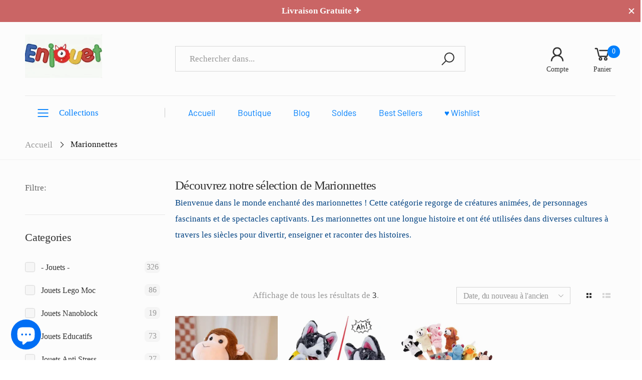

--- FILE ---
content_type: text/html; charset=utf-8
request_url: https://enjouet.com/fr-us/collections/marionnettes
body_size: 43071
content:
<!doctype html><html class="no-js" lang="fr" dir="ltr">
  <head>
    
    <!-- Google tag (gtag.js) -->
<script async src="https://www.googletagmanager.com/gtag/js?id=G-QED8SVF32F"></script>
<script>
  window.dataLayer = window.dataLayer || [];
  function gtag(){dataLayer.push(arguments);}
  gtag('js', new Date());

  gtag('config', 'G-QED8SVF32F');
</script>
    
    <!-- Google Tag Manager -->
<script>(function(w,d,s,l,i){w[l]=w[l]||[];w[l].push({'gtm.start':
new Date().getTime(),event:'gtm.js'});var f=d.getElementsByTagName(s)[0],
j=d.createElement(s),dl=l!='dataLayer'?'&l='+l:'';j.async=true;j.src=
'https://www.googletagmanager.com/gtm.js?id='+i+dl;f.parentNode.insertBefore(j,f);
})(window,document,'script','dataLayer','GTM-MCB5BPD');</script>
<!-- End Google Tag Manager -->
    
<!-- Google tag (gtag.js) -->
<script async src="https://www.googletagmanager.com/gtag/js?id=AW-748756660"></script>
<script>
  window.dataLayer = window.dataLayer || [];
  function gtag(){dataLayer.push(arguments);}
  gtag('js', new Date());

  gtag('config', 'AW-748756660');
</script>
    

    <meta charset="utf-8">
    <meta http-equiv="X-UA-Compatible" content="IE=edge">
    <meta name="viewport" content="width=device-width, initial-scale=1.0, maximum-scale=5.0">
    <meta name="theme-color" content="#0081ff"><link rel="canonical" href="https://enjouet.com/fr-us/collections/marionnettes">

<link rel="preload" href="//enjouet.com/cdn/shop/t/19/assets/style-speed.css?v=182200333370668740911762068266" as="style"><link rel="preload" href="//enjouet.com/cdn/shop/t/19/assets/style.min.css?v=75554814511109972081660251288" as="style">
<link rel="preload" href="//enjouet.com/cdn/shop/t/19/assets/theme.min.css?v=1020571212648377301660251289" as="style"><link rel="preload" href="//enjouet.com/cdn/shop/t/19/assets/kiti-var.css?v=120422781634989616441767711125" as="style">

<noscript><link href="//enjouet.com/cdn/shop/t/19/assets/swatch-color.css?v=87112208204652398511660251288" rel="stylesheet" type="text/css" media="all" /><link href="//enjouet.com/cdn/shop/t/19/assets/molla-icon.css?v=176179438066325234261660251287" rel="stylesheet" type="text/css" media="all" /><link href="//enjouet.com/cdn/shop/t/19/assets/theme.font.css?v=158223049402555417051762068266" rel="stylesheet" type="text/css" media="all" /></noscript><title>Marionnettes&ndash; Enjouet</title><meta name="description" content="Bienvenue dans le monde enchanté des marionnettes ! Cette catégorie regorge de créatures animées, de personnages fascinants et de spectacles captivants. Les marionnettes ont une."><meta name="author" content="Enjouet">
<!-- Favicon --><link rel="apple-touch-icon" sizes="180x180" href="//enjouet.com/cdn/shop/files/desura-icon_-_Copie_180x180.png?v=1655262382"><link rel="icon" type="image/png" sizes="32x32" href="//enjouet.com/cdn/shop/files/desura-icon_-_Copie_32x32.png?v=1655262382"><link rel="icon" type="image/png" sizes="16x16" href="//enjouet.com/cdn/shop/files/desura-icon_-_Copie_16x16.png?v=1655262382"><link rel="mask-icon" href="//enjouet.com/cdn/shop/files/safari-pinned-tab.svg?v=77201" color="#004384"><link rel="shortcut icon" href="//enjouet.com/cdn/shop/files/desura-icon_-_Copie_48x48.png?v=1655262382"><meta name="keywords" content="Marionnettes, Enjouet, enjouet.com"/><meta property="og:site_name" content="Enjouet">
<meta property="og:url" content="https://enjouet.com/fr-us/collections/marionnettes">
<meta property="og:title" content="Marionnettes">
<meta property="og:type" content="website">
<meta property="og:description" content="Bienvenue dans le monde enchanté des marionnettes ! Cette catégorie regorge de créatures animées, de personnages fascinants et de spectacles captivants. Les marionnettes ont une."><meta name="twitter:site" content="@">
<meta name="twitter:card" content="summary_large_image">
<meta name="twitter:title" content="Marionnettes">
<meta name="twitter:description" content="Bienvenue dans le monde enchanté des marionnettes ! Cette catégorie regorge de créatures animées, de personnages fascinants et de spectacles captivants. Les marionnettes ont une."><link href="//enjouet.com/cdn/shop/t/19/assets/style-speed.css?v=182200333370668740911762068266" rel="stylesheet" type="text/css" media="all"><link href="//enjouet.com/cdn/shop/t/19/assets/style.min.css?v=75554814511109972081660251288" rel="stylesheet" type="text/css" media="all" /><link href="//enjouet.com/cdn/shop/t/19/assets/theme.min.css?v=1020571212648377301660251289" rel="stylesheet" type="text/css" media="all" /><link href="//enjouet.com/cdn/shop/t/19/assets/kt_filters.min.css?v=143864896928823697141660251287" rel="stylesheet" type="text/css" media="all"><meta name="google-site-verification" content="_BCLYBxBpNI6QPGJbxUNNDLyX0qBQ3XOdC0h9okOVCs">
<link rel="preconnect" href="https://fonts.gstatic.com">
<style>
body {--f_family: Jost;}
</style><link href="//enjouet.com/cdn/shop/t/19/assets/md_prd_card_grid.min.css?v=48418994189520521311660251287" rel="stylesheet" type="text/css" media="all" /><link id="custom-css" href="//enjouet.com/cdn/shop/t/19/assets/kiti-var.css?v=120422781634989616441767711125" rel="stylesheet" type="text/css" media="all">
    <script>window.performance && window.performance.mark && window.performance.mark('shopify.content_for_header.start');</script><meta name="google-site-verification" content="Rre8WjLjfxeZfyZqHoCt8_AqNJf-lG3rCerTA-bylLM">
<meta id="shopify-digital-wallet" name="shopify-digital-wallet" content="/44662259863/digital_wallets/dialog">
<meta name="shopify-checkout-api-token" content="e4f305e703b3fd180ff0bab6f4385583">
<link rel="alternate" type="application/atom+xml" title="Feed" href="/fr-us/collections/marionnettes.atom" />
<link rel="alternate" hreflang="x-default" href="https://enjouet.com/collections/marionnettes">
<link rel="alternate" hreflang="fr" href="https://enjouet.com/collections/marionnettes">
<link rel="alternate" hreflang="en" href="https://enjouet.com/en/collections/marionnettes">
<link rel="alternate" hreflang="es" href="https://enjouet.com/es/collections/marionnettes">
<link rel="alternate" hreflang="en-GB" href="https://enjouet.com/en-gb/collections/marionnettes">
<link rel="alternate" hreflang="fr-GB" href="https://enjouet.com/fr-gb/collections/marionnettes">
<link rel="alternate" hreflang="en-US" href="https://enjouet.com/en-us/collections/marionnettes">
<link rel="alternate" hreflang="fr-US" href="https://enjouet.com/fr-us/collections/marionnettes">
<link rel="alternate" hreflang="es-ES" href="https://enjouet.com/es-es/collections/marionnettes">
<link rel="alternate" hreflang="fr-ES" href="https://enjouet.com/fr-es/collections/marionnettes">
<link rel="alternate" hreflang="fr-SE" href="https://enjouet.com/fr-se/collections/marionnettes">
<link rel="alternate" type="application/json+oembed" href="https://enjouet.com/fr-us/collections/marionnettes.oembed">
<script async="async" src="/checkouts/internal/preloads.js?locale=fr-US"></script>
<link rel="preconnect" href="https://shop.app" crossorigin="anonymous">
<script async="async" src="https://shop.app/checkouts/internal/preloads.js?locale=fr-US&shop_id=44662259863" crossorigin="anonymous"></script>
<script id="apple-pay-shop-capabilities" type="application/json">{"shopId":44662259863,"countryCode":"BE","currencyCode":"USD","merchantCapabilities":["supports3DS"],"merchantId":"gid:\/\/shopify\/Shop\/44662259863","merchantName":"Enjouet","requiredBillingContactFields":["postalAddress","email","phone"],"requiredShippingContactFields":["postalAddress","email","phone"],"shippingType":"shipping","supportedNetworks":["visa","maestro","masterCard","amex"],"total":{"type":"pending","label":"Enjouet","amount":"1.00"},"shopifyPaymentsEnabled":true,"supportsSubscriptions":true}</script>
<script id="shopify-features" type="application/json">{"accessToken":"e4f305e703b3fd180ff0bab6f4385583","betas":["rich-media-storefront-analytics"],"domain":"enjouet.com","predictiveSearch":true,"shopId":44662259863,"locale":"fr"}</script>
<script>var Shopify = Shopify || {};
Shopify.shop = "goodies-univers.myshopify.com";
Shopify.locale = "fr";
Shopify.currency = {"active":"USD","rate":"1.18173405"};
Shopify.country = "US";
Shopify.theme = {"name":"Molla v1.7.4","id":134801490159,"schema_name":"Molla","schema_version":"1.7.4","theme_store_id":null,"role":"main"};
Shopify.theme.handle = "null";
Shopify.theme.style = {"id":null,"handle":null};
Shopify.cdnHost = "enjouet.com/cdn";
Shopify.routes = Shopify.routes || {};
Shopify.routes.root = "/fr-us/";</script>
<script type="module">!function(o){(o.Shopify=o.Shopify||{}).modules=!0}(window);</script>
<script>!function(o){function n(){var o=[];function n(){o.push(Array.prototype.slice.apply(arguments))}return n.q=o,n}var t=o.Shopify=o.Shopify||{};t.loadFeatures=n(),t.autoloadFeatures=n()}(window);</script>
<script>
  window.ShopifyPay = window.ShopifyPay || {};
  window.ShopifyPay.apiHost = "shop.app\/pay";
  window.ShopifyPay.redirectState = null;
</script>
<script id="shop-js-analytics" type="application/json">{"pageType":"collection"}</script>
<script defer="defer" async type="module" src="//enjouet.com/cdn/shopifycloud/shop-js/modules/v2/client.init-shop-cart-sync_DyYWCJny.fr.esm.js"></script>
<script defer="defer" async type="module" src="//enjouet.com/cdn/shopifycloud/shop-js/modules/v2/chunk.common_BDBm0ZZC.esm.js"></script>
<script type="module">
  await import("//enjouet.com/cdn/shopifycloud/shop-js/modules/v2/client.init-shop-cart-sync_DyYWCJny.fr.esm.js");
await import("//enjouet.com/cdn/shopifycloud/shop-js/modules/v2/chunk.common_BDBm0ZZC.esm.js");

  window.Shopify.SignInWithShop?.initShopCartSync?.({"fedCMEnabled":true,"windoidEnabled":true});

</script>
<script>
  window.Shopify = window.Shopify || {};
  if (!window.Shopify.featureAssets) window.Shopify.featureAssets = {};
  window.Shopify.featureAssets['shop-js'] = {"shop-cart-sync":["modules/v2/client.shop-cart-sync_B_Bw5PRo.fr.esm.js","modules/v2/chunk.common_BDBm0ZZC.esm.js"],"init-fed-cm":["modules/v2/client.init-fed-cm_-pdRnAOg.fr.esm.js","modules/v2/chunk.common_BDBm0ZZC.esm.js"],"init-windoid":["modules/v2/client.init-windoid_DnYlFG1h.fr.esm.js","modules/v2/chunk.common_BDBm0ZZC.esm.js"],"shop-cash-offers":["modules/v2/client.shop-cash-offers_C5kHJTSN.fr.esm.js","modules/v2/chunk.common_BDBm0ZZC.esm.js","modules/v2/chunk.modal_CtqKD1z8.esm.js"],"shop-button":["modules/v2/client.shop-button_mcpRJFuh.fr.esm.js","modules/v2/chunk.common_BDBm0ZZC.esm.js"],"init-shop-email-lookup-coordinator":["modules/v2/client.init-shop-email-lookup-coordinator_BCzilhpw.fr.esm.js","modules/v2/chunk.common_BDBm0ZZC.esm.js"],"shop-toast-manager":["modules/v2/client.shop-toast-manager_C_QXj6h0.fr.esm.js","modules/v2/chunk.common_BDBm0ZZC.esm.js"],"shop-login-button":["modules/v2/client.shop-login-button_BEQFZ84Y.fr.esm.js","modules/v2/chunk.common_BDBm0ZZC.esm.js","modules/v2/chunk.modal_CtqKD1z8.esm.js"],"avatar":["modules/v2/client.avatar_BTnouDA3.fr.esm.js"],"init-shop-cart-sync":["modules/v2/client.init-shop-cart-sync_DyYWCJny.fr.esm.js","modules/v2/chunk.common_BDBm0ZZC.esm.js"],"pay-button":["modules/v2/client.pay-button_DsS5m06H.fr.esm.js","modules/v2/chunk.common_BDBm0ZZC.esm.js"],"init-shop-for-new-customer-accounts":["modules/v2/client.init-shop-for-new-customer-accounts_BFJXT-UG.fr.esm.js","modules/v2/client.shop-login-button_BEQFZ84Y.fr.esm.js","modules/v2/chunk.common_BDBm0ZZC.esm.js","modules/v2/chunk.modal_CtqKD1z8.esm.js"],"init-customer-accounts-sign-up":["modules/v2/client.init-customer-accounts-sign-up_QowAcxX2.fr.esm.js","modules/v2/client.shop-login-button_BEQFZ84Y.fr.esm.js","modules/v2/chunk.common_BDBm0ZZC.esm.js","modules/v2/chunk.modal_CtqKD1z8.esm.js"],"shop-follow-button":["modules/v2/client.shop-follow-button_9fzI0NJX.fr.esm.js","modules/v2/chunk.common_BDBm0ZZC.esm.js","modules/v2/chunk.modal_CtqKD1z8.esm.js"],"checkout-modal":["modules/v2/client.checkout-modal_DHwrZ6kr.fr.esm.js","modules/v2/chunk.common_BDBm0ZZC.esm.js","modules/v2/chunk.modal_CtqKD1z8.esm.js"],"init-customer-accounts":["modules/v2/client.init-customer-accounts_BBfGV8Xt.fr.esm.js","modules/v2/client.shop-login-button_BEQFZ84Y.fr.esm.js","modules/v2/chunk.common_BDBm0ZZC.esm.js","modules/v2/chunk.modal_CtqKD1z8.esm.js"],"lead-capture":["modules/v2/client.lead-capture_BFlE4x9y.fr.esm.js","modules/v2/chunk.common_BDBm0ZZC.esm.js","modules/v2/chunk.modal_CtqKD1z8.esm.js"],"shop-login":["modules/v2/client.shop-login_C8y8Opox.fr.esm.js","modules/v2/chunk.common_BDBm0ZZC.esm.js","modules/v2/chunk.modal_CtqKD1z8.esm.js"],"payment-terms":["modules/v2/client.payment-terms_DoIedF_y.fr.esm.js","modules/v2/chunk.common_BDBm0ZZC.esm.js","modules/v2/chunk.modal_CtqKD1z8.esm.js"]};
</script>
<script id="__st">var __st={"a":44662259863,"offset":3600,"reqid":"88b3f779-3cba-45cf-89c0-da97038a46a2-1768877534","pageurl":"enjouet.com\/fr-us\/collections\/marionnettes","u":"2a9bf17aad19","p":"collection","rtyp":"collection","rid":387139436783};</script>
<script>window.ShopifyPaypalV4VisibilityTracking = true;</script>
<script id="captcha-bootstrap">!function(){'use strict';const t='contact',e='account',n='new_comment',o=[[t,t],['blogs',n],['comments',n],[t,'customer']],c=[[e,'customer_login'],[e,'guest_login'],[e,'recover_customer_password'],[e,'create_customer']],r=t=>t.map((([t,e])=>`form[action*='/${t}']:not([data-nocaptcha='true']) input[name='form_type'][value='${e}']`)).join(','),a=t=>()=>t?[...document.querySelectorAll(t)].map((t=>t.form)):[];function s(){const t=[...o],e=r(t);return a(e)}const i='password',u='form_key',d=['recaptcha-v3-token','g-recaptcha-response','h-captcha-response',i],f=()=>{try{return window.sessionStorage}catch{return}},m='__shopify_v',_=t=>t.elements[u];function p(t,e,n=!1){try{const o=window.sessionStorage,c=JSON.parse(o.getItem(e)),{data:r}=function(t){const{data:e,action:n}=t;return t[m]||n?{data:e,action:n}:{data:t,action:n}}(c);for(const[e,n]of Object.entries(r))t.elements[e]&&(t.elements[e].value=n);n&&o.removeItem(e)}catch(o){console.error('form repopulation failed',{error:o})}}const l='form_type',E='cptcha';function T(t){t.dataset[E]=!0}const w=window,h=w.document,L='Shopify',v='ce_forms',y='captcha';let A=!1;((t,e)=>{const n=(g='f06e6c50-85a8-45c8-87d0-21a2b65856fe',I='https://cdn.shopify.com/shopifycloud/storefront-forms-hcaptcha/ce_storefront_forms_captcha_hcaptcha.v1.5.2.iife.js',D={infoText:'Protégé par hCaptcha',privacyText:'Confidentialité',termsText:'Conditions'},(t,e,n)=>{const o=w[L][v],c=o.bindForm;if(c)return c(t,g,e,D).then(n);var r;o.q.push([[t,g,e,D],n]),r=I,A||(h.body.append(Object.assign(h.createElement('script'),{id:'captcha-provider',async:!0,src:r})),A=!0)});var g,I,D;w[L]=w[L]||{},w[L][v]=w[L][v]||{},w[L][v].q=[],w[L][y]=w[L][y]||{},w[L][y].protect=function(t,e){n(t,void 0,e),T(t)},Object.freeze(w[L][y]),function(t,e,n,w,h,L){const[v,y,A,g]=function(t,e,n){const i=e?o:[],u=t?c:[],d=[...i,...u],f=r(d),m=r(i),_=r(d.filter((([t,e])=>n.includes(e))));return[a(f),a(m),a(_),s()]}(w,h,L),I=t=>{const e=t.target;return e instanceof HTMLFormElement?e:e&&e.form},D=t=>v().includes(t);t.addEventListener('submit',(t=>{const e=I(t);if(!e)return;const n=D(e)&&!e.dataset.hcaptchaBound&&!e.dataset.recaptchaBound,o=_(e),c=g().includes(e)&&(!o||!o.value);(n||c)&&t.preventDefault(),c&&!n&&(function(t){try{if(!f())return;!function(t){const e=f();if(!e)return;const n=_(t);if(!n)return;const o=n.value;o&&e.removeItem(o)}(t);const e=Array.from(Array(32),(()=>Math.random().toString(36)[2])).join('');!function(t,e){_(t)||t.append(Object.assign(document.createElement('input'),{type:'hidden',name:u})),t.elements[u].value=e}(t,e),function(t,e){const n=f();if(!n)return;const o=[...t.querySelectorAll(`input[type='${i}']`)].map((({name:t})=>t)),c=[...d,...o],r={};for(const[a,s]of new FormData(t).entries())c.includes(a)||(r[a]=s);n.setItem(e,JSON.stringify({[m]:1,action:t.action,data:r}))}(t,e)}catch(e){console.error('failed to persist form',e)}}(e),e.submit())}));const S=(t,e)=>{t&&!t.dataset[E]&&(n(t,e.some((e=>e===t))),T(t))};for(const o of['focusin','change'])t.addEventListener(o,(t=>{const e=I(t);D(e)&&S(e,y())}));const B=e.get('form_key'),M=e.get(l),P=B&&M;t.addEventListener('DOMContentLoaded',(()=>{const t=y();if(P)for(const e of t)e.elements[l].value===M&&p(e,B);[...new Set([...A(),...v().filter((t=>'true'===t.dataset.shopifyCaptcha))])].forEach((e=>S(e,t)))}))}(h,new URLSearchParams(w.location.search),n,t,e,['guest_login'])})(!0,!0)}();</script>
<script integrity="sha256-4kQ18oKyAcykRKYeNunJcIwy7WH5gtpwJnB7kiuLZ1E=" data-source-attribution="shopify.loadfeatures" defer="defer" src="//enjouet.com/cdn/shopifycloud/storefront/assets/storefront/load_feature-a0a9edcb.js" crossorigin="anonymous"></script>
<script crossorigin="anonymous" defer="defer" src="//enjouet.com/cdn/shopifycloud/storefront/assets/shopify_pay/storefront-65b4c6d7.js?v=20250812"></script>
<script data-source-attribution="shopify.dynamic_checkout.dynamic.init">var Shopify=Shopify||{};Shopify.PaymentButton=Shopify.PaymentButton||{isStorefrontPortableWallets:!0,init:function(){window.Shopify.PaymentButton.init=function(){};var t=document.createElement("script");t.src="https://enjouet.com/cdn/shopifycloud/portable-wallets/latest/portable-wallets.fr.js",t.type="module",document.head.appendChild(t)}};
</script>
<script data-source-attribution="shopify.dynamic_checkout.buyer_consent">
  function portableWalletsHideBuyerConsent(e){var t=document.getElementById("shopify-buyer-consent"),n=document.getElementById("shopify-subscription-policy-button");t&&n&&(t.classList.add("hidden"),t.setAttribute("aria-hidden","true"),n.removeEventListener("click",e))}function portableWalletsShowBuyerConsent(e){var t=document.getElementById("shopify-buyer-consent"),n=document.getElementById("shopify-subscription-policy-button");t&&n&&(t.classList.remove("hidden"),t.removeAttribute("aria-hidden"),n.addEventListener("click",e))}window.Shopify?.PaymentButton&&(window.Shopify.PaymentButton.hideBuyerConsent=portableWalletsHideBuyerConsent,window.Shopify.PaymentButton.showBuyerConsent=portableWalletsShowBuyerConsent);
</script>
<script data-source-attribution="shopify.dynamic_checkout.cart.bootstrap">document.addEventListener("DOMContentLoaded",(function(){function t(){return document.querySelector("shopify-accelerated-checkout-cart, shopify-accelerated-checkout")}if(t())Shopify.PaymentButton.init();else{new MutationObserver((function(e,n){t()&&(Shopify.PaymentButton.init(),n.disconnect())})).observe(document.body,{childList:!0,subtree:!0})}}));
</script>
<link id="shopify-accelerated-checkout-styles" rel="stylesheet" media="screen" href="https://enjouet.com/cdn/shopifycloud/portable-wallets/latest/accelerated-checkout-backwards-compat.css" crossorigin="anonymous">
<style id="shopify-accelerated-checkout-cart">
        #shopify-buyer-consent {
  margin-top: 1em;
  display: inline-block;
  width: 100%;
}

#shopify-buyer-consent.hidden {
  display: none;
}

#shopify-subscription-policy-button {
  background: none;
  border: none;
  padding: 0;
  text-decoration: underline;
  font-size: inherit;
  cursor: pointer;
}

#shopify-subscription-policy-button::before {
  box-shadow: none;
}

      </style>

<script>window.performance && window.performance.mark && window.performance.mark('shopify.content_for_header.end');</script>
<script>
// var worker = window.Worker ? new Worker('/tools/the4/worker.js') : null;
"undefined" == typeof window.$ && (window.$ = {});"undefined" == typeof window.Shopify && (window.Shopify = {});"undefined" == typeof Currency && (Kt_currency = {});const themeAlign = "ltr";var collection = {Crr : "marionnettes" };var localStorageCurrency = null, goto = !0, optionValue = '', optionIndex = '', shopLocale = "fr",groupsFilter = brands_icon = colorGroupFilter = currTags = currTags_handleize = collectionTags = iscollectionTags = fltSlider = new Array,currPage = 0, canonical_url = "https://enjouet.com/fr-us/collections/marionnettes", lazy_firstLoad = true;const product_id = null,product_handle = null,shopURL = "https://goodies-univers.myshopify.com",createPagesByTheme =true,themeAjaxCart = true,templateName = "collection",firstPrd = "/fr-us/products/veste-bebe-printemps-automne-sportswear-1-a-3-ans";allPrdUrl = "\/fr-us\/collections\/all";dirBody =false;Shopify.themeName = "Molla";Shopify.root_url = "\/fr-us";Shopify.shop_url = 'https://enjouet.com' + Shopify.root_url;Shopify.customer =false;theme = { moneyFormat: "${{amount}}",money_with_currency_format: "${{amount}} USD",money_format: "${{amount}}",attrTheme: false,deliveryFormatDate: "dddd DD\/MM\/YYYY",cartAttributes: {},role: "the4",timenow: { h: "8",i: "59",s: "60",timeNow: "2026/01/20",hNow: "03",iNow: "52",sNow: "15"},link_google_f: ""};Kt_currency.format = "money_format";var shopCry = "EUR";window.setCookie=function(e,t,n,i,o){var r=new Date;r.setTime(r.getTime()+n*i*o*60*1e3);var g=0==o?1:"expires="+r.toUTCString();document.cookie=e+"="+t+";"+g+";path=/;SameSite=Lax"},window.getCookie=function(e){for(var t=e+"=",n=document.cookie.split(";"),i=0;i<n.length;i++){for(var o=n[i];" "==o.charAt(0);)o=o.substring(1);if(0==o.indexOf(t))return o.substring(t.length,o.length)}return""};theme.library = 6066107368774635763;theme.crr_library = localStorage.getItem('library') || '[]';theme.strings = {inStock: "En stock",outOfStock: "Rupture de stock",soldOut: "Vendu",qtyLabel: "Qté",addToCart: "Ajouter",addedToCart: "A dans le panier",contact: "Contact",remove: "Supprimer",empty: "Votre panier est actuellement vide.",cartItem: "Vous avez \u003cspan class='text-bold'\u003e(1 article)\u003c\/span\u003e dans votre panier",cartItems: "Vous avez \u003cspan class='text-bold'\u003e(2 articles)\u003c\/span\u003e dans votre panier",cartItemText: "article",cartItemsText: "articles",noimage: "\/\/enjouet.com\/cdn\/shop\/t\/19\/assets\/noimage.gif?v=77201",cdday: "Jours",cdhrs: "Heures",cdmin: "Minutes",cdsecs: "Secondes",nll_error_mesenger: "Impossible de se connecter au serveur d\u0026#39;enregistrement. Veuillez réessayer plus tard.",nll_success_mesenger: "MERCI DE VOUS ABONNER !\u003c\/br\u003eUtilisez le \u003cspan class=\"code\"\u003e\u003c\/span\u003e code pour obtenir une réduction sur le premier achat.",aspect_ratio: "1/1",search_dropdown_pages: "Pages",search_dropdown_articles: "Enjouet",search_dropdown_no_results: "Votre recherche n\u0026#39;a donné aucun résultat.",flt_range: "Gamme"};theme.productStrings = {sizeGuide: "Guide des tailles",addToCart: "Ajouter",preOrder: "Pré-commande",selectOption: "Sélectionnez les options",soldOut: "Vendu",inStock: "En stock",outOfStock: "Rupture de stock",unavailable: "Indisponible",onlyLeft: "Il ne reste que \u003cspan\u003e1\u003c\/span\u003e.",onSale: "Solde",stockMessage: ["Vite, vite ! Seulement "," restant en stock."],label_select: "Sélectionnez un ",viewMoreVariants: "Plus de",addToWishlist: "Ajouter à la liste",viewWishlist: "Voir ma liste de souhaits"};theme.function = {multiCurrency: true,typeCurrency: "shopify",autoCurrency: true,searchAjax: false,searchByCollection: false,searchAjaxTypes: "product",vrsgallery: false,quickshop: null,quickview: true,use_thumb_hidden_on_mb: true,productImgType: "normal",productOptionStyle: [{'name': "Color",'style': "not_select square",'color_watched': true,'op_attach': false,'op_pre_select': false},{'name': "Couleur",'style': "not_select square",'color_watched': true,'op_attach': false,'op_pre_select': false},{'name': "Taille",'style': "combobox",'color_watched': false,'op_attach': false,'op_pre_select': false},{'name': "Size",'style': "not_select square",'color_watched': false,'op_attach': false,'op_pre_select': false},{'name': "Modèle",'style': "not_select circle",'color_watched': false,'op_attach': false,'op_pre_select': false}],productGridOptionStyle: [{'name': "Color",'style': "circle _big",'color_watched': true, 'sw_style': "color"},{'name': "Size",'style': "circle",'color_watched': false, 'sw_style': "color"},{'name': "Couleur",'style': "circle _big",'color_watched': true, 'sw_style': "color"},{'name': "Taille",'style': "circle",'color_watched': false, 'sw_style': "color"},{'name': "",'style': "list list_1",'color_watched': false, 'sw_style': "color"}],photoZoom: true,nll_ajax: false,ajax_cart: true,threshold_cart: "Dépensez #more pour bénéficier de la livraison gratuite (Zone Euro).",type_ajax_cart: "drawer",ajax_cart_page: true,sticky_icon_cart: null, textInListShipping: " sur commande à partir de ",textInListShippingMax: "sur commande sous ",product_delivery: {offSaturday: true,offSunday: true,offDays: ["23\/12\/****","24\/12\/****","01\/01\/****"],fromDate: 6,toDate: 10 },countdown_timezone: false,timezone: 'Europe/Paris',variantsLoad: false};theme.compare = { remove: "Retirer",clear_all: "Tout effacer",mini_title: "Comparer"};theme.wishlist = {login: "https:\/\/enjouet.com\/customer_authentication\/redirect?locale=fr\u0026region_country=US",type: "local",page: "\/fr-us\/pages\/wishlist",page_local: "",add: "Ajouter à la liste",view: "Voir ma liste de souhaits",list: [],nitro_list: []};theme.suggest = {enable: false, collection_opj: "\/fr-us\/collections\/best-sellers-enjouet",delay_time: 15000,show_time: 7600,use_fake_location: true,arr_fake_location: ["USA","Belgique","Mexique","France","Suisse","Luxembourg","Angleterre","Espagne","Portugal"]};theme.asset_url = function(lib) {return '//enjouet.com/cdn/shop/t/19/assets/theme.min.js?v=159789740920784093281660251289'.replace('theme.min.js', lib);}
</script> 
 <!-- BEGIN app block: shopify://apps/seo-king/blocks/seo-king-robots-preview-image/4aa30173-495d-4e49-b377-c5ee4024262f --><meta name="robots" content="max-image-preview:large">


<!-- END app block --><!-- BEGIN app block: shopify://apps/seo-king/blocks/seo-king-jsonld-organization/4aa30173-495d-4e49-b377-c5ee4024262f -->

<script type="application/ld+json">
  {
    "@context": "https://schema.org/",
    "@type": "Organization",
    "url": "https://enjouet.com/",
	"@id": "https://enjouet.com/#organization",
    "name": "Enjouet",
      "logo": "https://enjouet.com/cdn/shop/files/desura-icon_-_Copie.png?v=1655262382&width=150",
      "image": "https://enjouet.com/cdn/shop/files/logo_Enjouet_6981882e-4c7d-448a-b613-b22c88e0d849.png?v=1634534053&width=397","slogan": "Voir le monde tout En Jouet rendra votre entourage tout Enjoué !",
    "hasMerchantReturnPolicy": {
      "@type": "MerchantReturnPolicy",
      "merchantReturnLink": "https:\/\/enjouet.com\/policies\/refund-policy",
	  "url": "https:\/\/enjouet.com\/policies\/refund-policy",
	  "returnPolicyCountry": "BE",
	  "applicableCountry": ["US","GB","JP","DE","FR","CA","BR","AU","ES","IT","NL","SE","NO","HR","EE","AT","SA","AE","ZA","CZ","IL","AR","CL","CO","GR","RO","PE","BE"],
	  "merchantReturnDays": 30,
      "refundType": "https://schema.org/FullRefund",
      "returnFees": "https://schema.org/ReturnFeesCustomerResponsibility",
	  "returnMethod": "https://schema.org/ReturnByMail",
	  "returnPolicyCategory": "https://schema.org/MerchantReturnFiniteReturnWindow"
    },"description": "Jeu et jouet enfant pour filles ou garçons, pour bébé ou pour toute la famille, découvrez le catalogue des magasins Enjouet.","sameAs": ["https://twitter.com/TechJeux","https://www.facebook.com/ENJOUETLTD/","https://www.pinterest.fr/manianintendo3/","https://www.instagram.com/enjouet_boutique/","https://www.youtube.com/channel/UCoM49VgVyW--AnXMRuTBk2w"]
  }
</script>




<!-- END app block --><!-- BEGIN app block: shopify://apps/seo-king/blocks/seo-king-blacklist-js/4aa30173-495d-4e49-b377-c5ee4024262f -->



	<script type="text/javascript">
		document.addEventListener('DOMContentLoaded', function() {
			
			!function(t){var e=["omnisnippet1.com\/inShop\/Embed\/shopify.js"],r=e,n=new Map;function c(t){var e=!1;return n.forEach((function(r,c){t.includes(c)&&(n.set(c,r+1),e=!0)})),e}function o(){for(let t of n.values())if(0===t)return!1;return!0}r.forEach((function(t){n.set(t,0)}));var i=!1;function u(){i||(document.createElement=t,i=!0)}document.createElement=function(e){var r=t.call(document,e);if("script"===e.toLowerCase()){var n="",i=Object.getOwnPropertyDescriptor(r,"src");if(!i||i.configurable)Object.defineProperty(r,"src",{configurable:!0,enumerable:!0,set:function(t){"string"==typeof t&&(c(t)?(n=t,o()&&u()):(n=t,Element.prototype.setAttribute.call(this,"src",t)))},get:function(){return n}});else{var s=r.setAttribute,l=r.getAttribute;r.setAttribute=function(t,e){"src"===t.toLowerCase()&&"string"==typeof e?c(e)?(n=e,o()&&u()):(n=e,s.call(this,t,e)):s.call(this,t,e)},r.getAttribute=function(t){return"src"===t.toLowerCase()?n:l.call(this,t)}}}return r};setTimeout((function(){u()}),1400)}(document.createElement);

		});
	</script>


<!-- END app block --><!-- BEGIN app block: shopify://apps/seo-king/blocks/seo-king-jsonld-breadcrumb/4aa30173-495d-4e49-b377-c5ee4024262f --><script type="application/ld+json">
		{
			"@context": "https://schema.org/",
			"@type": "BreadcrumbList",
			"name": "Enjouet Breadcrumbs",
			"itemListElement": [{
					"@type": "ListItem",
					"position": 1,
					"item": {
						"@type": "WebPage",
						"@id": "https://enjouet.com/",
						"name": "Enjouet",
						"url": "https://enjouet.com/"
					}
				},{
					"@type": "ListItem",
					"position": 2,
					"item": {
						"@type": "WebPage",
						"@id": "https://enjouet.com/collections",
						"name": "Collections",
						"url": "https://enjouet.com/collections"
					}
				},{
				"@type": "ListItem",
				"position": 3,
				"item": {
					"@type": "WebPage",
					"@id": "https://enjouet.com/fr-us/collections/marionnettes",
					"name": "Marionnettes",
					"url": "https://enjouet.com/fr-us/collections/marionnettes"
				}
			}

		]
	}
	</script><!-- END app block --><!-- BEGIN app block: shopify://apps/seo-king/blocks/seo-king-jsonld-faqpage/4aa30173-495d-4e49-b377-c5ee4024262f -->
    
	



<!-- END app block --><!-- BEGIN app block: shopify://apps/seo-king/blocks/seo-king-prerender-links/4aa30173-495d-4e49-b377-c5ee4024262f --><script type="text/javascript">
	var prerenderLinkElement=document.createElement("link");prerenderLinkElement.rel="prerender";var prerender_loading=!1,excludePatterns=["/cart/","/checkout/","/account/"];function prerenderLinkSK(e){prerender_loading||isExcludedSK(e)||(prerender_loading=!0,prerenderLinkElement.href=e,document.head.appendChild(prerenderLinkElement),prerenderLinkElement.onload=function(){prerender_loading=!1},prerenderLinkElement.onerror=function(){prerender_loading=!1},setTimeout(function(){prerender_loading&&(prerender_loading=!1)},2e3))}function isExcludedSK(e){if(-1===e.indexOf(window.location.hostname))return!0;for(var r=0;r<excludePatterns.length;r++)if(-1!==e.indexOf(excludePatterns[r]))return!0;return!1}document.addEventListener("DOMContentLoaded",function(){for(var e=document.getElementsByTagName("a"),r=0;r<e.length;r++){var n=e[r],t=n.getAttribute("href");if(t&&!t.startsWith("javascript:")&&!t.startsWith("mailto:")&&!t.startsWith("tel:")&&!t.startsWith("#")){var i=n.getAttribute("onmouseover");i?n.setAttribute("onmouseover",i+"; prerenderLinkSK(this.href);"):n.setAttribute("onmouseover","prerenderLinkSK(this.href);")}}});
</script>


<!-- END app block --><!-- BEGIN app block: shopify://apps/seo-king/blocks/seo-king-disable-click/4aa30173-495d-4e49-b377-c5ee4024262f -->
<script type="text/javascript">var disableRightClick=window.navigator.userAgent;if(regex=RegExp("Chrome-Lighthouse","ig"),!1===regex.test(disableRightClick))if(disableRightClick.match(/mobi/i)){const e=document.createElement("style");e.type="text/css",e.innerHTML="body {-webkit-touch-callout: none;-webkit-user-select: none;-khtml-user-select: none;-moz-user-select: none;-ms-user-select: none;user-select: none;}",document.head.appendChild(e);const t=document.createElement("style");t.type="text/css",t.innerHTML="img {-webkit-touch-callout: none;-webkit-user-select: none;-khtml-user-select: none;-moz-user-select: none;-ms-user-select: none;user-select: none;pointer-events: auto;}a > img, span > img {pointer-events: auto;}",document.head.appendChild(t),document.addEventListener("contextmenu",(function(e){"img"===(e.target||e.srcElement).tagName.toLowerCase()&&e.preventDefault()}))}else{function copyClip(){var e=document.createElement("input");e.setAttribute("value","Blocked"),document.body.appendChild(e),e.select(),document.execCommand("copy"),document.body.removeChild(e)}document.addEventListener("contextmenu",(function(e){e.preventDefault()})),document.addEventListener("copy",(function(e){"input"!==(e.target||e.srcElement).tagName.toLowerCase()&&"textarea"!==(e.target||e.srcElement).tagName.toLowerCase()&&e.preventDefault()})),document.addEventListener("cut",(function(e){"input"!=(e.target||e.srcElement).tagName.toLowerCase()&&"textarea"!=(e.target||e.srcElement).tagName.toLowerCase()&&e.preventDefault()}));const n=document.createElement("style");n.type="text/css",n.innerHTML="body {-webkit-touch-callout: none;-webkit-user-select: none;-khtml-user-select: none;-moz-user-select: none;-ms-user-select: none;user-select: none;}",document.head.appendChild(n),document.addEventListener("dragstart",(function(e){return!1})),document.addEventListener("mousedown",(function(e){"img"===(e.target||e.srcElement).tagName.toLowerCase()&&2==e.which&&e.preventDefault()})),document.addEventListener("contextmenu",(function(e){"img"===(e.target||e.srcElement).tagName.toLowerCase()&&e.preventDefault()}));const o=document.createElement("style");o.type="text/css",o.innerHTML="img {-webkit-user-drag: none;user-drag: none;}",document.head.appendChild(o);const r=function(){document.body.setAttribute("ondragstart","return false;"),document.body.setAttribute("ondrop","return false;")};"complete"==document.readyState?r():document.addEventListener("DOMContentLoaded",r);var down=[];document.addEventListener("keydown",(function(e){if(down[e.keyCode]=!0,down[123]||e.ctrlKey&&e.shiftKey&&73==e.keyCode||e.ctrlKey&&e.shiftKey&&67==e.keyCode||e.ctrlKey&&85==e.keyCode||e.ctrlKey&&74==e.keyCode||e.ctrlKey&&67==e.keyCode)return e.preventDefault(),!1;down[e.keyCode]=!1})),document.addEventListener("keyup",(function(e){if(down[e.keyCode]=!0,down[16]&&down[52]&&(e.ctrlKey||e.metaKey||e.shiftKey))return e.preventDefault(),!1;down[e.keyCode]=!1})),window.addEventListener("keyup",(function(e){44==e.keyCode&&copyClip()})),document.addEventListener("contextmenu",(function(e){(e.target||e.srcElement).style.backgroundImage&&e.preventDefault()}))}</script>



<!-- END app block --><!-- BEGIN app block: shopify://apps/sitemap-noindex-pro-seo/blocks/app-embed/4d815e2c-5af0-46ba-8301-d0f9cf660031 -->
<!-- END app block --><!-- BEGIN app block: shopify://apps/seo-king/blocks/seo-king-jsonld-collections/4aa30173-495d-4e49-b377-c5ee4024262f -->
    <script type="application/ld+json">{"@context":"https://schema.org/","@type":"Product","url":"https://enjouet.com/collections/marionnettes","name":"Marionnettes","image":[{"@type":"ImageObject","contentUrl":"https://cdn.shopify.com/s/files/1/0446/6225/9863/files/marionnettes-animaux-en-peluche-monkey-25cm-681.webp","caption":"Marionnettes animaux en peluche - Enjouet","author":{"@type":"Organization","name":"Enjouet"},"width":{"@type":"QuantitativeValue","value":800,"unitCode":"PIX"},"height":{"@type":"QuantitativeValue","value":800,"unitCode":"PIX"},"thumbnail":"https://cdn.shopify.com/s/files/1/0446/6225/9863/files/marionnettes-animaux-en-peluche-monkey-25cm-681_300x.webp"},{"@type":"ImageObject","contentUrl":"https://cdn.shopify.com/s/files/1/0446/6225/9863/files/10-marionnettes-poupees-a-doigts-10pcs-571.webp","caption":"10 Marionnettes poupées de doigts - Enjouet","author":{"@type":"Organization","name":"Enjouet"},"width":{"@type":"QuantitativeValue","value":1000,"unitCode":"PIX"},"height":{"@type":"QuantitativeValue","value":1000,"unitCode":"PIX"},"thumbnail":"https://cdn.shopify.com/s/files/1/0446/6225/9863/files/10-marionnettes-poupees-a-doigts-10pcs-571_300x.webp"},{"@type":"ImageObject","contentUrl":"https://cdn.shopify.com/s/files/1/0446/6225/9863/files/marionnette-a-main-chien-qui-boxe-gris-889.webp","caption":"Marionnette à main Chien qui boxe - Enjouet","author":{"@type":"Organization","name":"Enjouet"},"width":{"@type":"QuantitativeValue","value":800,"unitCode":"PIX"},"height":{"@type":"QuantitativeValue","value":800,"unitCode":"PIX"},"thumbnail":"https://cdn.shopify.com/s/files/1/0446/6225/9863/files/marionnette-a-main-chien-qui-boxe-gris-889_300x.webp"},{"@type":"ImageObject","contentUrl":"https://cdn.shopify.com/s/files/1/0446/6225/9863/files/marionnette-a-main-kermit-la-grenouille-60cm-956.webp","caption":"Marionnette à main Kermit La Grenouille - Enjouet","author":{"@type":"Organization","name":"Enjouet"},"width":{"@type":"QuantitativeValue","value":800,"unitCode":"PIX"},"height":{"@type":"QuantitativeValue","value":800,"unitCode":"PIX"},"thumbnail":"https://cdn.shopify.com/s/files/1/0446/6225/9863/files/marionnette-a-main-kermit-la-grenouille-60cm-956_300x.webp"},{"@type":"ImageObject","contentUrl":"https://cdn.shopify.com/s/files/1/0446/6225/9863/files/lot-10-mini-marionnettes-animaux-en-peluche-theatres-615.webp","caption":"Lot 10 Mini Marionnettes Animaux en peluche - Enjouet","author":{"@type":"Organization","name":"Enjouet"},"width":{"@type":"QuantitativeValue","value":800,"unitCode":"PIX"},"height":{"@type":"QuantitativeValue","value":800,"unitCode":"PIX"},"thumbnail":"https://cdn.shopify.com/s/files/1/0446/6225/9863/files/lot-10-mini-marionnettes-animaux-en-peluche-theatres-615_300x.webp"}],"description":"Bienvenue dans le monde enchanté des marionnettes ! Cette catégorie regorge de créatures animées, de personnages fascinants et de spectacles captivants.","brand":{"@type":"Brand","name":"Enjouet"},"aggregateRating":{"@type":"aggregateRating","bestRating":"5","worstRating":"1","ratingCount":"34","ratingValue":"5"}}</script>



<!-- END app block --><script src="https://cdn.shopify.com/extensions/019bc5da-5ba6-7e9a-9888-a6222a70d7c3/js-client-214/assets/pushowl-shopify.js" type="text/javascript" defer="defer"></script>
<script src="https://cdn.shopify.com/extensions/19689677-6488-4a31-adf3-fcf4359c5fd9/forms-2295/assets/shopify-forms-loader.js" type="text/javascript" defer="defer"></script>
<script src="https://cdn.shopify.com/extensions/e4b3a77b-20c9-4161-b1bb-deb87046128d/inbox-1253/assets/inbox-chat-loader.js" type="text/javascript" defer="defer"></script>
<script src="https://cdn.shopify.com/extensions/019bb158-f4e7-725f-a600-ef9c348de641/theme-app-extension-245/assets/alireviews.min.js" type="text/javascript" defer="defer"></script>
<script src="https://cdn.shopify.com/extensions/019bb13b-e701-7f34-b935-c9e8620fd922/tms-prod-148/assets/tms-translator.min.js" type="text/javascript" defer="defer"></script>
<meta property="og:image" content="https://cdn.shopify.com/s/files/1/0446/6225/9863/collections/marionnettes.webp?v=1691287484" />
<meta property="og:image:secure_url" content="https://cdn.shopify.com/s/files/1/0446/6225/9863/collections/marionnettes.webp?v=1691287484" />
<meta property="og:image:width" content="940" />
<meta property="og:image:height" content="940" />
<meta property="og:image:alt" content="Marionnettes - Enjouet" />
<link href="https://monorail-edge.shopifysvc.com" rel="dns-prefetch">
<script>(function(){if ("sendBeacon" in navigator && "performance" in window) {try {var session_token_from_headers = performance.getEntriesByType('navigation')[0].serverTiming.find(x => x.name == '_s').description;} catch {var session_token_from_headers = undefined;}var session_cookie_matches = document.cookie.match(/_shopify_s=([^;]*)/);var session_token_from_cookie = session_cookie_matches && session_cookie_matches.length === 2 ? session_cookie_matches[1] : "";var session_token = session_token_from_headers || session_token_from_cookie || "";function handle_abandonment_event(e) {var entries = performance.getEntries().filter(function(entry) {return /monorail-edge.shopifysvc.com/.test(entry.name);});if (!window.abandonment_tracked && entries.length === 0) {window.abandonment_tracked = true;var currentMs = Date.now();var navigation_start = performance.timing.navigationStart;var payload = {shop_id: 44662259863,url: window.location.href,navigation_start,duration: currentMs - navigation_start,session_token,page_type: "collection"};window.navigator.sendBeacon("https://monorail-edge.shopifysvc.com/v1/produce", JSON.stringify({schema_id: "online_store_buyer_site_abandonment/1.1",payload: payload,metadata: {event_created_at_ms: currentMs,event_sent_at_ms: currentMs}}));}}window.addEventListener('pagehide', handle_abandonment_event);}}());</script>
<script id="web-pixels-manager-setup">(function e(e,d,r,n,o){if(void 0===o&&(o={}),!Boolean(null===(a=null===(i=window.Shopify)||void 0===i?void 0:i.analytics)||void 0===a?void 0:a.replayQueue)){var i,a;window.Shopify=window.Shopify||{};var t=window.Shopify;t.analytics=t.analytics||{};var s=t.analytics;s.replayQueue=[],s.publish=function(e,d,r){return s.replayQueue.push([e,d,r]),!0};try{self.performance.mark("wpm:start")}catch(e){}var l=function(){var e={modern:/Edge?\/(1{2}[4-9]|1[2-9]\d|[2-9]\d{2}|\d{4,})\.\d+(\.\d+|)|Firefox\/(1{2}[4-9]|1[2-9]\d|[2-9]\d{2}|\d{4,})\.\d+(\.\d+|)|Chrom(ium|e)\/(9{2}|\d{3,})\.\d+(\.\d+|)|(Maci|X1{2}).+ Version\/(15\.\d+|(1[6-9]|[2-9]\d|\d{3,})\.\d+)([,.]\d+|)( \(\w+\)|)( Mobile\/\w+|) Safari\/|Chrome.+OPR\/(9{2}|\d{3,})\.\d+\.\d+|(CPU[ +]OS|iPhone[ +]OS|CPU[ +]iPhone|CPU IPhone OS|CPU iPad OS)[ +]+(15[._]\d+|(1[6-9]|[2-9]\d|\d{3,})[._]\d+)([._]\d+|)|Android:?[ /-](13[3-9]|1[4-9]\d|[2-9]\d{2}|\d{4,})(\.\d+|)(\.\d+|)|Android.+Firefox\/(13[5-9]|1[4-9]\d|[2-9]\d{2}|\d{4,})\.\d+(\.\d+|)|Android.+Chrom(ium|e)\/(13[3-9]|1[4-9]\d|[2-9]\d{2}|\d{4,})\.\d+(\.\d+|)|SamsungBrowser\/([2-9]\d|\d{3,})\.\d+/,legacy:/Edge?\/(1[6-9]|[2-9]\d|\d{3,})\.\d+(\.\d+|)|Firefox\/(5[4-9]|[6-9]\d|\d{3,})\.\d+(\.\d+|)|Chrom(ium|e)\/(5[1-9]|[6-9]\d|\d{3,})\.\d+(\.\d+|)([\d.]+$|.*Safari\/(?![\d.]+ Edge\/[\d.]+$))|(Maci|X1{2}).+ Version\/(10\.\d+|(1[1-9]|[2-9]\d|\d{3,})\.\d+)([,.]\d+|)( \(\w+\)|)( Mobile\/\w+|) Safari\/|Chrome.+OPR\/(3[89]|[4-9]\d|\d{3,})\.\d+\.\d+|(CPU[ +]OS|iPhone[ +]OS|CPU[ +]iPhone|CPU IPhone OS|CPU iPad OS)[ +]+(10[._]\d+|(1[1-9]|[2-9]\d|\d{3,})[._]\d+)([._]\d+|)|Android:?[ /-](13[3-9]|1[4-9]\d|[2-9]\d{2}|\d{4,})(\.\d+|)(\.\d+|)|Mobile Safari.+OPR\/([89]\d|\d{3,})\.\d+\.\d+|Android.+Firefox\/(13[5-9]|1[4-9]\d|[2-9]\d{2}|\d{4,})\.\d+(\.\d+|)|Android.+Chrom(ium|e)\/(13[3-9]|1[4-9]\d|[2-9]\d{2}|\d{4,})\.\d+(\.\d+|)|Android.+(UC? ?Browser|UCWEB|U3)[ /]?(15\.([5-9]|\d{2,})|(1[6-9]|[2-9]\d|\d{3,})\.\d+)\.\d+|SamsungBrowser\/(5\.\d+|([6-9]|\d{2,})\.\d+)|Android.+MQ{2}Browser\/(14(\.(9|\d{2,})|)|(1[5-9]|[2-9]\d|\d{3,})(\.\d+|))(\.\d+|)|K[Aa][Ii]OS\/(3\.\d+|([4-9]|\d{2,})\.\d+)(\.\d+|)/},d=e.modern,r=e.legacy,n=navigator.userAgent;return n.match(d)?"modern":n.match(r)?"legacy":"unknown"}(),u="modern"===l?"modern":"legacy",c=(null!=n?n:{modern:"",legacy:""})[u],f=function(e){return[e.baseUrl,"/wpm","/b",e.hashVersion,"modern"===e.buildTarget?"m":"l",".js"].join("")}({baseUrl:d,hashVersion:r,buildTarget:u}),m=function(e){var d=e.version,r=e.bundleTarget,n=e.surface,o=e.pageUrl,i=e.monorailEndpoint;return{emit:function(e){var a=e.status,t=e.errorMsg,s=(new Date).getTime(),l=JSON.stringify({metadata:{event_sent_at_ms:s},events:[{schema_id:"web_pixels_manager_load/3.1",payload:{version:d,bundle_target:r,page_url:o,status:a,surface:n,error_msg:t},metadata:{event_created_at_ms:s}}]});if(!i)return console&&console.warn&&console.warn("[Web Pixels Manager] No Monorail endpoint provided, skipping logging."),!1;try{return self.navigator.sendBeacon.bind(self.navigator)(i,l)}catch(e){}var u=new XMLHttpRequest;try{return u.open("POST",i,!0),u.setRequestHeader("Content-Type","text/plain"),u.send(l),!0}catch(e){return console&&console.warn&&console.warn("[Web Pixels Manager] Got an unhandled error while logging to Monorail."),!1}}}}({version:r,bundleTarget:l,surface:e.surface,pageUrl:self.location.href,monorailEndpoint:e.monorailEndpoint});try{o.browserTarget=l,function(e){var d=e.src,r=e.async,n=void 0===r||r,o=e.onload,i=e.onerror,a=e.sri,t=e.scriptDataAttributes,s=void 0===t?{}:t,l=document.createElement("script"),u=document.querySelector("head"),c=document.querySelector("body");if(l.async=n,l.src=d,a&&(l.integrity=a,l.crossOrigin="anonymous"),s)for(var f in s)if(Object.prototype.hasOwnProperty.call(s,f))try{l.dataset[f]=s[f]}catch(e){}if(o&&l.addEventListener("load",o),i&&l.addEventListener("error",i),u)u.appendChild(l);else{if(!c)throw new Error("Did not find a head or body element to append the script");c.appendChild(l)}}({src:f,async:!0,onload:function(){if(!function(){var e,d;return Boolean(null===(d=null===(e=window.Shopify)||void 0===e?void 0:e.analytics)||void 0===d?void 0:d.initialized)}()){var d=window.webPixelsManager.init(e)||void 0;if(d){var r=window.Shopify.analytics;r.replayQueue.forEach((function(e){var r=e[0],n=e[1],o=e[2];d.publishCustomEvent(r,n,o)})),r.replayQueue=[],r.publish=d.publishCustomEvent,r.visitor=d.visitor,r.initialized=!0}}},onerror:function(){return m.emit({status:"failed",errorMsg:"".concat(f," has failed to load")})},sri:function(e){var d=/^sha384-[A-Za-z0-9+/=]+$/;return"string"==typeof e&&d.test(e)}(c)?c:"",scriptDataAttributes:o}),m.emit({status:"loading"})}catch(e){m.emit({status:"failed",errorMsg:(null==e?void 0:e.message)||"Unknown error"})}}})({shopId: 44662259863,storefrontBaseUrl: "https://enjouet.com",extensionsBaseUrl: "https://extensions.shopifycdn.com/cdn/shopifycloud/web-pixels-manager",monorailEndpoint: "https://monorail-edge.shopifysvc.com/unstable/produce_batch",surface: "storefront-renderer",enabledBetaFlags: ["2dca8a86"],webPixelsConfigList: [{"id":"3913679190","configuration":"{\"pixel_id\":\"313633714475955\",\"pixel_type\":\"facebook_pixel\"}","eventPayloadVersion":"v1","runtimeContext":"OPEN","scriptVersion":"ca16bc87fe92b6042fbaa3acc2fbdaa6","type":"APP","apiClientId":2329312,"privacyPurposes":["ANALYTICS","MARKETING","SALE_OF_DATA"],"dataSharingAdjustments":{"protectedCustomerApprovalScopes":["read_customer_address","read_customer_email","read_customer_name","read_customer_personal_data","read_customer_phone"]}},{"id":"2064515414","configuration":"{\"subdomain\": \"goodies-univers\"}","eventPayloadVersion":"v1","runtimeContext":"STRICT","scriptVersion":"69e1bed23f1568abe06fb9d113379033","type":"APP","apiClientId":1615517,"privacyPurposes":["ANALYTICS","MARKETING","SALE_OF_DATA"],"dataSharingAdjustments":{"protectedCustomerApprovalScopes":["read_customer_address","read_customer_email","read_customer_name","read_customer_personal_data","read_customer_phone"]}},{"id":"1309016406","configuration":"{\"tagID\":\"2613687272166\"}","eventPayloadVersion":"v1","runtimeContext":"STRICT","scriptVersion":"18031546ee651571ed29edbe71a3550b","type":"APP","apiClientId":3009811,"privacyPurposes":["ANALYTICS","MARKETING","SALE_OF_DATA"],"dataSharingAdjustments":{"protectedCustomerApprovalScopes":["read_customer_address","read_customer_email","read_customer_name","read_customer_personal_data","read_customer_phone"]}},{"id":"976519510","configuration":"{\"config\":\"{\\\"google_tag_ids\\\":[\\\"AW-748756660\\\",\\\"GT-TW5QJ43\\\"],\\\"target_country\\\":\\\"FR\\\",\\\"gtag_events\\\":[{\\\"type\\\":\\\"begin_checkout\\\",\\\"action_label\\\":[\\\"G-QED8SVF32F\\\",\\\"AW-748756660\\\/zLCMCMa7ltwBELS9hOUC\\\"]},{\\\"type\\\":\\\"search\\\",\\\"action_label\\\":[\\\"G-QED8SVF32F\\\",\\\"AW-748756660\\\/QLc2CMm7ltwBELS9hOUC\\\"]},{\\\"type\\\":\\\"view_item\\\",\\\"action_label\\\":[\\\"G-QED8SVF32F\\\",\\\"AW-748756660\\\/8QGKCMC7ltwBELS9hOUC\\\",\\\"MC-PBCM0603P3\\\"]},{\\\"type\\\":\\\"purchase\\\",\\\"action_label\\\":[\\\"G-QED8SVF32F\\\",\\\"AW-748756660\\\/S2a2CL27ltwBELS9hOUC\\\",\\\"MC-PBCM0603P3\\\",\\\"AW-748756660\\\/40epCPP9s_YDELS9hOUC\\\"]},{\\\"type\\\":\\\"page_view\\\",\\\"action_label\\\":[\\\"G-QED8SVF32F\\\",\\\"AW-748756660\\\/RuCWCLq7ltwBELS9hOUC\\\",\\\"MC-PBCM0603P3\\\"]},{\\\"type\\\":\\\"add_payment_info\\\",\\\"action_label\\\":[\\\"G-QED8SVF32F\\\",\\\"AW-748756660\\\/Gpn0CMy7ltwBELS9hOUC\\\"]},{\\\"type\\\":\\\"add_to_cart\\\",\\\"action_label\\\":[\\\"G-QED8SVF32F\\\",\\\"AW-748756660\\\/vBHnCMO7ltwBELS9hOUC\\\",\\\"AW-748756660\\\/M6BYCPyqpakaELS9hOUC\\\"]}],\\\"enable_monitoring_mode\\\":false}\"}","eventPayloadVersion":"v1","runtimeContext":"OPEN","scriptVersion":"b2a88bafab3e21179ed38636efcd8a93","type":"APP","apiClientId":1780363,"privacyPurposes":[],"dataSharingAdjustments":{"protectedCustomerApprovalScopes":["read_customer_address","read_customer_email","read_customer_name","read_customer_personal_data","read_customer_phone"]}},{"id":"shopify-app-pixel","configuration":"{}","eventPayloadVersion":"v1","runtimeContext":"STRICT","scriptVersion":"0450","apiClientId":"shopify-pixel","type":"APP","privacyPurposes":["ANALYTICS","MARKETING"]},{"id":"shopify-custom-pixel","eventPayloadVersion":"v1","runtimeContext":"LAX","scriptVersion":"0450","apiClientId":"shopify-pixel","type":"CUSTOM","privacyPurposes":["ANALYTICS","MARKETING"]}],isMerchantRequest: false,initData: {"shop":{"name":"Enjouet","paymentSettings":{"currencyCode":"EUR"},"myshopifyDomain":"goodies-univers.myshopify.com","countryCode":"BE","storefrontUrl":"https:\/\/enjouet.com\/fr-us"},"customer":null,"cart":null,"checkout":null,"productVariants":[],"purchasingCompany":null},},"https://enjouet.com/cdn","fcfee988w5aeb613cpc8e4bc33m6693e112",{"modern":"","legacy":""},{"shopId":"44662259863","storefrontBaseUrl":"https:\/\/enjouet.com","extensionBaseUrl":"https:\/\/extensions.shopifycdn.com\/cdn\/shopifycloud\/web-pixels-manager","surface":"storefront-renderer","enabledBetaFlags":"[\"2dca8a86\"]","isMerchantRequest":"false","hashVersion":"fcfee988w5aeb613cpc8e4bc33m6693e112","publish":"custom","events":"[[\"page_viewed\",{}],[\"collection_viewed\",{\"collection\":{\"id\":\"387139436783\",\"title\":\"Marionnettes\",\"productVariants\":[{\"price\":{\"amount\":23.52,\"currencyCode\":\"USD\"},\"product\":{\"title\":\"Marionnettes animaux en peluche\",\"vendor\":\"Enjouet\",\"id\":\"9692790391126\",\"untranslatedTitle\":\"Marionnettes animaux en peluche\",\"url\":\"\/fr-us\/products\/marionnettes-animaux-en-peluche\",\"type\":\"\"},\"id\":\"50748952609110\",\"image\":{\"src\":\"\/\/enjouet.com\/cdn\/shop\/files\/marionnettes-animaux-en-peluche-elephant-25cm-123.webp?v=1751697527\"},\"sku\":\"1005005860877676-Elephant-25cm\",\"title\":\"Elephant \/ 25cm\",\"untranslatedTitle\":\"Elephant \/ 25cm\"},{\"price\":{\"amount\":18.9,\"currencyCode\":\"USD\"},\"product\":{\"title\":\"Marionnette à main Chien qui boxe\",\"vendor\":\"Enjouet\",\"id\":\"9005352583510\",\"untranslatedTitle\":\"Marionnette à main Chien qui boxe\",\"url\":\"\/fr-us\/products\/marionnette-a-main-chien-qui-boxe\",\"type\":\"\"},\"id\":\"48392618967382\",\"image\":{\"src\":\"\/\/enjouet.com\/cdn\/shop\/files\/marionnette-a-main-chien-qui-boxe-gris-478.webp?v=1739503068\"},\"sku\":\"1005006995807049-grey\",\"title\":\"Gris\",\"untranslatedTitle\":\"Gris\"},{\"price\":{\"amount\":17.71,\"currencyCode\":\"USD\"},\"product\":{\"title\":\"Lot 10 Mini Marionnettes Animaux en peluche\",\"vendor\":\"Enjouet\",\"id\":\"7486488641775\",\"untranslatedTitle\":\"Lot 10 Mini Marionnettes Animaux en peluche\",\"url\":\"\/fr-us\/products\/lot-10-mini-marionnettes-animaux-en-peluche\",\"type\":\"Théâtres de marionnettes\"},\"id\":\"52308682375510\",\"image\":{\"src\":\"\/\/enjouet.com\/cdn\/shop\/files\/lot-10-mini-marionnettes-animaux-en-peluche-theatres-859.webp?v=1739465521\"},\"sku\":\"Mini-Marionnettes\",\"title\":\"Multi\",\"untranslatedTitle\":\"Multi\"}]}}]]"});</script><script>
  window.ShopifyAnalytics = window.ShopifyAnalytics || {};
  window.ShopifyAnalytics.meta = window.ShopifyAnalytics.meta || {};
  window.ShopifyAnalytics.meta.currency = 'USD';
  var meta = {"products":[{"id":9692790391126,"gid":"gid:\/\/shopify\/Product\/9692790391126","vendor":"Enjouet","type":"","handle":"marionnettes-animaux-en-peluche","variants":[{"id":50748952609110,"price":2352,"name":"Marionnettes animaux en peluche - Elephant \/ 25cm","public_title":"Elephant \/ 25cm","sku":"1005005860877676-Elephant-25cm"},{"id":50748952641878,"price":2352,"name":"Marionnettes animaux en peluche - Tiger \/ 25cm","public_title":"Tiger \/ 25cm","sku":"1005005860877676-Tiger-25cm"},{"id":50748952674646,"price":2352,"name":"Marionnettes animaux en peluche - Giraffe \/ 25cm","public_title":"Giraffe \/ 25cm","sku":"1005005860877676-Giraffe-25cm"},{"id":50748952707414,"price":2352,"name":"Marionnettes animaux en peluche - Monkey \/ 25cm","public_title":"Monkey \/ 25cm","sku":"1005005860877676-Monkey-25cm"},{"id":50748952740182,"price":2352,"name":"Marionnettes animaux en peluche - Lion \/ 25cm","public_title":"Lion \/ 25cm","sku":"1005005860877676-Lion-25cm"},{"id":50748952772950,"price":2352,"name":"Marionnettes animaux en peluche - Leopard \/ 25cm","public_title":"Leopard \/ 25cm","sku":"1005005860877676-Leopard-25cm"}],"remote":false},{"id":9005352583510,"gid":"gid:\/\/shopify\/Product\/9005352583510","vendor":"Enjouet","type":"","handle":"marionnette-a-main-chien-qui-boxe","variants":[{"id":48392618967382,"price":1890,"name":"Marionnette à main Chien qui boxe - Gris","public_title":"Gris","sku":"1005006995807049-grey"}],"remote":false},{"id":7486488641775,"gid":"gid:\/\/shopify\/Product\/7486488641775","vendor":"Enjouet","type":"Théâtres de marionnettes","handle":"lot-10-mini-marionnettes-animaux-en-peluche","variants":[{"id":52308682375510,"price":1771,"name":"Lot 10 Mini Marionnettes Animaux en peluche - Multi","public_title":"Multi","sku":"Mini-Marionnettes"}],"remote":false}],"page":{"pageType":"collection","resourceType":"collection","resourceId":387139436783,"requestId":"88b3f779-3cba-45cf-89c0-da97038a46a2-1768877534"}};
  for (var attr in meta) {
    window.ShopifyAnalytics.meta[attr] = meta[attr];
  }
</script>
<script class="analytics">
  (function () {
    var customDocumentWrite = function(content) {
      var jquery = null;

      if (window.jQuery) {
        jquery = window.jQuery;
      } else if (window.Checkout && window.Checkout.$) {
        jquery = window.Checkout.$;
      }

      if (jquery) {
        jquery('body').append(content);
      }
    };

    var hasLoggedConversion = function(token) {
      if (token) {
        return document.cookie.indexOf('loggedConversion=' + token) !== -1;
      }
      return false;
    }

    var setCookieIfConversion = function(token) {
      if (token) {
        var twoMonthsFromNow = new Date(Date.now());
        twoMonthsFromNow.setMonth(twoMonthsFromNow.getMonth() + 2);

        document.cookie = 'loggedConversion=' + token + '; expires=' + twoMonthsFromNow;
      }
    }

    var trekkie = window.ShopifyAnalytics.lib = window.trekkie = window.trekkie || [];
    if (trekkie.integrations) {
      return;
    }
    trekkie.methods = [
      'identify',
      'page',
      'ready',
      'track',
      'trackForm',
      'trackLink'
    ];
    trekkie.factory = function(method) {
      return function() {
        var args = Array.prototype.slice.call(arguments);
        args.unshift(method);
        trekkie.push(args);
        return trekkie;
      };
    };
    for (var i = 0; i < trekkie.methods.length; i++) {
      var key = trekkie.methods[i];
      trekkie[key] = trekkie.factory(key);
    }
    trekkie.load = function(config) {
      trekkie.config = config || {};
      trekkie.config.initialDocumentCookie = document.cookie;
      var first = document.getElementsByTagName('script')[0];
      var script = document.createElement('script');
      script.type = 'text/javascript';
      script.onerror = function(e) {
        var scriptFallback = document.createElement('script');
        scriptFallback.type = 'text/javascript';
        scriptFallback.onerror = function(error) {
                var Monorail = {
      produce: function produce(monorailDomain, schemaId, payload) {
        var currentMs = new Date().getTime();
        var event = {
          schema_id: schemaId,
          payload: payload,
          metadata: {
            event_created_at_ms: currentMs,
            event_sent_at_ms: currentMs
          }
        };
        return Monorail.sendRequest("https://" + monorailDomain + "/v1/produce", JSON.stringify(event));
      },
      sendRequest: function sendRequest(endpointUrl, payload) {
        // Try the sendBeacon API
        if (window && window.navigator && typeof window.navigator.sendBeacon === 'function' && typeof window.Blob === 'function' && !Monorail.isIos12()) {
          var blobData = new window.Blob([payload], {
            type: 'text/plain'
          });

          if (window.navigator.sendBeacon(endpointUrl, blobData)) {
            return true;
          } // sendBeacon was not successful

        } // XHR beacon

        var xhr = new XMLHttpRequest();

        try {
          xhr.open('POST', endpointUrl);
          xhr.setRequestHeader('Content-Type', 'text/plain');
          xhr.send(payload);
        } catch (e) {
          console.log(e);
        }

        return false;
      },
      isIos12: function isIos12() {
        return window.navigator.userAgent.lastIndexOf('iPhone; CPU iPhone OS 12_') !== -1 || window.navigator.userAgent.lastIndexOf('iPad; CPU OS 12_') !== -1;
      }
    };
    Monorail.produce('monorail-edge.shopifysvc.com',
      'trekkie_storefront_load_errors/1.1',
      {shop_id: 44662259863,
      theme_id: 134801490159,
      app_name: "storefront",
      context_url: window.location.href,
      source_url: "//enjouet.com/cdn/s/trekkie.storefront.cd680fe47e6c39ca5d5df5f0a32d569bc48c0f27.min.js"});

        };
        scriptFallback.async = true;
        scriptFallback.src = '//enjouet.com/cdn/s/trekkie.storefront.cd680fe47e6c39ca5d5df5f0a32d569bc48c0f27.min.js';
        first.parentNode.insertBefore(scriptFallback, first);
      };
      script.async = true;
      script.src = '//enjouet.com/cdn/s/trekkie.storefront.cd680fe47e6c39ca5d5df5f0a32d569bc48c0f27.min.js';
      first.parentNode.insertBefore(script, first);
    };
    trekkie.load(
      {"Trekkie":{"appName":"storefront","development":false,"defaultAttributes":{"shopId":44662259863,"isMerchantRequest":null,"themeId":134801490159,"themeCityHash":"11833878563368236832","contentLanguage":"fr","currency":"USD","eventMetadataId":"083cbb72-a922-4269-98b1-6e842c4334ba"},"isServerSideCookieWritingEnabled":true,"monorailRegion":"shop_domain","enabledBetaFlags":["65f19447"]},"Session Attribution":{},"S2S":{"facebookCapiEnabled":true,"source":"trekkie-storefront-renderer","apiClientId":580111}}
    );

    var loaded = false;
    trekkie.ready(function() {
      if (loaded) return;
      loaded = true;

      window.ShopifyAnalytics.lib = window.trekkie;

      var originalDocumentWrite = document.write;
      document.write = customDocumentWrite;
      try { window.ShopifyAnalytics.merchantGoogleAnalytics.call(this); } catch(error) {};
      document.write = originalDocumentWrite;

      window.ShopifyAnalytics.lib.page(null,{"pageType":"collection","resourceType":"collection","resourceId":387139436783,"requestId":"88b3f779-3cba-45cf-89c0-da97038a46a2-1768877534","shopifyEmitted":true});

      var match = window.location.pathname.match(/checkouts\/(.+)\/(thank_you|post_purchase)/)
      var token = match? match[1]: undefined;
      if (!hasLoggedConversion(token)) {
        setCookieIfConversion(token);
        window.ShopifyAnalytics.lib.track("Viewed Product Category",{"currency":"USD","category":"Collection: marionnettes","collectionName":"marionnettes","collectionId":387139436783,"nonInteraction":true},undefined,undefined,{"shopifyEmitted":true});
      }
    });


        var eventsListenerScript = document.createElement('script');
        eventsListenerScript.async = true;
        eventsListenerScript.src = "//enjouet.com/cdn/shopifycloud/storefront/assets/shop_events_listener-3da45d37.js";
        document.getElementsByTagName('head')[0].appendChild(eventsListenerScript);

})();</script>
  <script>
  if (!window.ga || (window.ga && typeof window.ga !== 'function')) {
    window.ga = function ga() {
      (window.ga.q = window.ga.q || []).push(arguments);
      if (window.Shopify && window.Shopify.analytics && typeof window.Shopify.analytics.publish === 'function') {
        window.Shopify.analytics.publish("ga_stub_called", {}, {sendTo: "google_osp_migration"});
      }
      console.error("Shopify's Google Analytics stub called with:", Array.from(arguments), "\nSee https://help.shopify.com/manual/promoting-marketing/pixels/pixel-migration#google for more information.");
    };
    if (window.Shopify && window.Shopify.analytics && typeof window.Shopify.analytics.publish === 'function') {
      window.Shopify.analytics.publish("ga_stub_initialized", {}, {sendTo: "google_osp_migration"});
    }
  }
</script>
<script
  defer
  src="https://enjouet.com/cdn/shopifycloud/perf-kit/shopify-perf-kit-3.0.4.min.js"
  data-application="storefront-renderer"
  data-shop-id="44662259863"
  data-render-region="gcp-us-east1"
  data-page-type="collection"
  data-theme-instance-id="134801490159"
  data-theme-name="Molla"
  data-theme-version="1.7.4"
  data-monorail-region="shop_domain"
  data-resource-timing-sampling-rate="10"
  data-shs="true"
  data-shs-beacon="true"
  data-shs-export-with-fetch="true"
  data-shs-logs-sample-rate="1"
  data-shs-beacon-endpoint="https://enjouet.com/api/collect"
></script>
</head>
  <body class="template-collection marionnettes is-cover" grid-info="text-center" grid-name-opt="false" grid-ol-first-opt="false" grid-flash="04">
  <!-- Google Tag Manager (noscript) -->
<noscript><iframe src="https://www.googletagmanager.com/ns.html?id=GTM-MCB5BPD"
height="0" width="0" style="display:none;visibility:hidden"></iframe></noscript>
<!-- End Google Tag Manager (noscript) --><svg xmlns="http://www.w3.org/2000/svg" class="d-none" id="sprites-icon-system">
  <defs>
    <path id="icon-bars" d="M 4 7 L 4 9 L 28 9 L 28 7 Z M 4 15 L 4 17 L 28 17 L 28 15 Z M 4 23 L 4 25 L 28 25 L 28 23 Z"/><path id="icon-cart" d="M3.42,4.41a1.19,1.19,0,0,0,0,2.37h2.5L8.87,19.22A2.25,2.25,0,0,0,11.05,21H23.94a2.22,2.22,0,0,0,2.14-1.74L29,8H10.17l.56,2.37H26.08l-2.14,8.29H11.05L8.1,6.19A2.25,2.25,0,0,0,5.92,4.41ZM22.36,21.24a3.18,3.18,0,1,0,3.18,3.17A3.19,3.19,0,0,0,22.36,21.24Zm-9.53,0A3.18,3.18,0,1,0,16,24.41,3.19,3.19,0,0,0,12.83,21.24Zm0,2.11a1.06,1.06,0,1,1-1.06,1.06A1,1,0,0,1,12.83,23.35Zm9.53,0a1.06,1.06,0,1,1-1.06,1.06A1,1,0,0,1,22.36,23.35Z"/><path id="icon-search" d="M 19 3 C 13.488281 3 9 7.488281 9 13 C 9 15.394531 9.839844 17.589844 11.25 19.3125 L 3.28125 27.28125 L 4.71875 28.71875 L 12.6875 20.75 C 14.410156 22.160156 16.605469 23 19 23 C 24.511719 23 29 18.511719 29 13 C 29 7.488281 24.511719 3 19 3 Z M 19 5 C 23.429688 5 27 8.570313 27 13 C 27 17.429688 23.429688 21 19 21 C 14.570313 21 11 17.429688 11 13 C 11 8.570313 14.570313 5 19 5 Z"/><path id="icon-compare" d="M 23 3 L 23 7 L 18.40625 7 L 18.125 7.5 L 14.5 13.96875 L 10.59375 7 L 4 7 L 4 9 L 9.40625 9 L 13.34375 16 L 9.40625 23 L 4 23 L 4 25 L 10.59375 25 L 19.59375 9 L 23 9 L 23 13 L 28 8 Z M 16.78125 18 L 15.625 20.0625 L 18.40625 25 L 23 25 L 23 29 L 28 24 L 23 19 L 23 23 L 19.59375 23 Z"/><path id="icon-wishlist" d="M 9.5 5 C 5.363281 5 2 8.402344 2 12.5 C 2 13.929688 2.648438 15.167969 3.25 16.0625 C 3.851563 16.957031 4.46875 17.53125 4.46875 17.53125 L 15.28125 28.375 L 16 29.09375 L 16.71875 28.375 L 27.53125 17.53125 C 27.53125 17.53125 30 15.355469 30 12.5 C 30 8.402344 26.636719 5 22.5 5 C 19.066406 5 16.855469 7.066406 16 7.9375 C 15.144531 7.066406 12.933594 5 9.5 5 Z M 9.5 7 C 12.488281 7 15.25 9.90625 15.25 9.90625 L 16 10.75 L 16.75 9.90625 C 16.75 9.90625 19.511719 7 22.5 7 C 25.542969 7 28 9.496094 28 12.5 C 28 14.042969 26.125 16.125 26.125 16.125 L 16 26.25 L 5.875 16.125 C 5.875 16.125 5.390625 15.660156 4.90625 14.9375 C 4.421875 14.214844 4 13.273438 4 12.5 C 4 9.496094 6.457031 7 9.5 7 Z"/><path id="icon-user" d="M16,3.19a8.16,8.16,0,0,0-4.55,14.92,11.69,11.69,0,0,0-7.1,10.7H6.68a9.32,9.32,0,0,1,18.64,0h2.33a11.69,11.69,0,0,0-7.1-10.7A8.16,8.16,0,0,0,16,3.19Zm0,2.33a5.82,5.82,0,1,1-5.82,5.82A5.8,5.8,0,0,1,16,5.52Z"/><path id="icon-filter" d="M 5 4 L 5 6.34375 L 5.21875 6.625 L 13 16.34375 L 13 28 L 14.59375 26.8125 L 18.59375 23.8125 L 19 23.5 L 19 16.34375 L 26.78125 6.625 L 27 6.34375 L 27 4 Z M 7.28125 6 L 24.71875 6 L 17.53125 15 L 14.46875 15 Z M 15 17 L 17 17 L 17 22.5 L 15 24 Z"/>
  </defs>
</svg><div id="bg-overlay"></div>
    <div class="content_for_page"><div id="shopify-section-header-02" class="shopify-section"><!-- header.liquid --><style data-shopify>.header.style-02 .block-info {font-size: 1.4rem;}.header.style-02 .box-search .search {color: #999999;font-weight: 300;}.header.style-02 .box-search .search::placeholder {color: #999999;}.header.style-02 .box-search .search:-ms-input-placeholder {color: #999999;}.header.style-02 .box-search .search::-ms-input-placeholder {color: #999999;}.header.style-02 .block-search .iconSearchDrop {position: relative;opacity: 1;filter: alpha(opacity=100);visibility: visible;z-index: 5;}.header.style-02 .block-search .title {font-size: 1.4rem;color: #999;}.header.style-02 .block-search .button-search {position: relative;padding: 0;color: #fff;}.header.style-02 .block-search .button-search > i {margin: 0;}.header.style-02 .border-top {border-color: #ebebeb !important;}.header.style-02.styleDarken .box-search.input-cat-right {border-color: #fff;}.header.style-02 .input-cat-right {border: thin solid #dadada;width: 100%;background-color: #fff;}@media (max-width: 991px) {.header.style-02.mobile-search-box .input-cat .box-search {border-radius: 5px;margin-bottom: 1rem;}}@media (min-width: 992px) and (max-width: 1200px) {.header.style-02.mobile-search-box .searchDrop {display: none;}}@media (min-width: 992px) {#header-ontop .header.style-02 .main-header-top {display: none;}}@media (min-width: 992px) {.header.style-02 .min-height {min-height: 8.5rem;padding-top: 1rem;padding-bottom: 1rem;}}.header.style-02 .block-search .button-search {position: relative;padding: 0;border: none;color: #333 !important;background-color: transparent !important;border-color: #fff;}.header.style-02 .block-search .button-search:hover {color: var(--primary) !important;}.header.style-02 .dropdown.category-dropdown .dropdown-toggle {min-width: 280px;position: relative;padding: 1.65rem 1.9rem 1.65rem 5.5rem;text-transform: none;font-weight: 500;}[dir="rtl"] .header.style-02 .dropdown.category-dropdown .dropdown-toggle {padding: 1.65rem 5.5rem 1.65rem 1.9rem;}.header.style-02 .dropdown.category-dropdown .dropdown-toggle:after {margin-left: 0;position: absolute;left: 1.8rem;top: 50%;margin-top: -1.1rem;}[dir="rtl"] .header.style-02 .dropdown.category-dropdown .dropdown-toggle:after {margin-left: auto;margin-right: 0;left: auto;right: 1.8rem;}.header.style-02 .dropdown.category-dropdown .dropdown-toggle::before {position: absolute;content: "";right: 0;left: auto;height: 1.5rem;width: 0.1rem;top: 50%;background-color: #ccc;transform: translateY(-50%);}[dir="rtl"] .header.style-02 .dropdown.category-dropdown .dropdown-toggle::before {left: 0;right: auto;}.header.style-02 .icon-count {-ms-flex-pack: center;justify-content: center;}.header.style-02 .control-inner > div .icon-link .count {position: absolute;top: 0;right: -0.7rem;}[dir="rtl"] .header.style-02 .control-inner > div .icon-link .count {left: auto;right: -0.7rem;}.header.style-02 .icon-link > span {min-width: 53px;}.header.style-02 .icon-link > span,.header.style-02 .icon-link .icon-count span {font-size: 1.1rem;}@media (min-width: 1200px) {.header.style-02 .control-inner > div .icon-link,.header.style-02 .control-inner > div .menu-toggle {padding-right: 0;padding-left: 3rem;}[dir="rtl"] .header.style-02 .control-inner > div .icon-link,[dir="rtl"] .header.style-02 .control-inner > div .menu-toggle {padding-left: 0;padding-right: 3rem;}.header.style-02 .icon-link > span:not(.title) {display: block;margin-top: 0.5rem;}}#header.style-02 .header-bottom .main-mn > li > a:before {bottom: auto;top: -1px;}.content_header-02{margin-top: 0;margin-bottom: 0;padding: 0;}.header-top{padding:0.7rem 0;margin-top:0;margin-bottom:0;background-position: center;}.header-announcement{display: none;padding: 0;margin-top: 0;margin-bottom: 0;background-position: center;}</style><header data-section-id="header-02" data-section-type="header-section" data-header-sticky="true">
  <div id="header-ontop" class="header-ontop is-sticky"></div>
  <div id="header" class="header style-02">
    <div class="content_header-02" data-respon="{'el':'.content_header-02','mt':'','mb':'','p':''}"><div class="announcement header-announcement not-sticky" data-respon="{'el':'.header-announcement','mt':'','mb':'','p':''}">
  <div class="section-width w-100">
  	<div class="position-relative">
	  	<div class="swiper-container nav-default" data-breakpoints='{"0":{"slidesPerView":1,"spaceBetween":0},"320":{"slidesPerView":1,"spaceBetween":0},"768":{"slidesPerView":1,"spaceBetween":0},"992":{"slidesPerView":1,"spaceBetween":0},"1200":{"slidesPerView":1,"spaceBetween":0}}' data-autoplay="true" data-slides-per-view="1" data-nav="true" data-delay="10">
				<div class="swiper-wrapper"><div class="swiper-slide announcement-item text-center"><p><strong>Livraison Gratuite ✈</strong></p></div></div>
			  <div class="swiper-button-prev fkt-angle-left fkt-lg fkt-va"></div><div class="swiper-button-next fkt-angle-right fkt-lg fkt-va"></div>
			</div>
			<a href="#" class="close close-header-announcement"></a>
  	</div>
	</div>
</div><div class="container">
  <div class="main-header-top kt--drop-w kt--drop-w-d">
    <div class="row min-height align-items-center justify-content-between">
      <div class="header-control col-3 col-lg-auto d-lg-none order-first">
        <div class="control-inner">
          <div class="mobile-block block-menu-bar">
            <div class="menu-bar menu-toggle"><span class="icon"><span></span><span></span><span></span></span></div>
          </div>
        </div>
      </div>
      <div class="header-logo col-6 col-lg-2 col-xl-3 text-center text-lg-left order-1"><a class="logo d-inline-block" href="/fr-us" style="max-width: 12.5rem;">
  <img width="854" height="480" class="d-none d-sm-block" src="//enjouet.com/cdn/shop/files/logo_enjouet_c43a0de3-79bf-4b42-8ae1-8e367b210dbf_125x@2x.gif?v=1761154171" alt="Enjouet"><img width="854" height="480" class="d-sm-none" src="//enjouet.com/cdn/shop/files/logo_enjouet_c43a0de3-79bf-4b42-8ae1-8e367b210dbf_125x@2x.gif?v=1761154171" alt="Enjouet"><span class="d-none">Enjouet</span>
  </a></div><div class="header-control col-12 col-lg-6 d-none d-lg-block order-last order-lg-2">
        <div class="control-inner">
          <div class="block-search input-cat d-block">
            <form class="box-search input-cat-right d-flex" action="/fr-us/search" method="get" autocomplete="off">
    <input type="hidden" name="options[unavailable_products]" value="show">
    <input type="hidden" name="type" value="product">
    <input type="hidden" name="options[prefix]" value="last">
    <input type="text" name="q" value="" class="search" placeholder="Rechercher dans..." required><input type="hidden" name="type" value="product"><button type="submit" class="button-search btn btn-primary" aria-label="Rechercher dans...">
      <svg class="molla-svg-icon" viewBox="0 0 32 32"><use xlink:href="#icon-search"></use></svg>
    </button>
    <div class="li--s-drop kt--drop-in"><ul class="li--s list-unstyled kt_scroll row mb-0"></ul></div>
  </form>
          </div>
        </div>
      </div><div class="header-control col-3 order-3">
        <div class="control-inner d-flex align-items-center justify-content-end"><div class="block-account d-none d-md-block">
            <a href="https://enjouet.com/customer_authentication/redirect?locale=fr&region_country=US" class="icon-link"><div class="icon-count"><svg class="molla-svg-icon" viewBox="0 0 32 32"><use xlink:href="#icon-user"></use></svg></div> <span>Compte</span></a>
          </div><div class="block-minicart"><div class="mini-cart style-01  " onclick="KT.drawOpen()">
  <a href="/fr-us/cart" class="icon-link text-nowrap">
    <div class="icon-count kt-button">
<svg class="molla-svg-icon" viewBox="0 0 32 32"><use xlink:href="#icon-cart"></use></svg><span class="count cartCount">0</span>
    </div>
    <span class="total title cartCost" data-price="0">$0.00</span>
    <span>Panier</span>
  </a></div></div></div>
      </div>
    </div>
  </div>
</div><div class="header-bottom d-none d-lg-block">
  <div class="container">
    <div class="border-top not-sticky"></div>
    <div class="main-header">
      <div class="row align-items-center">
        <div class="header-control col-auto d-lg-none">
          <div class="control-inner">
            <div class="mobile-block block-menu-bar">
              <a href="#" class="menu-bar menu-toggle" aria-label="Menu toggle"><span class="icon"><span></span><span></span><span></span></span></a>
            </div>
          </div>
        </div><div class="header-control col-auto">
          <div class="dropdown category-dropdown">
            <a href="#" class="dropdown-toggle" role="button" data-toggle="dropdown" aria-haspopup="true" aria-expanded="false" data-display="static" title="Collections" aria-label="Collections">Collections</a>
            <div class="dropdown-menu dropdown-menu-right"><a class="dropdown-item" href="/fr-us/collections/jouets" aria-label="Jouets">Jouets</a><a class="dropdown-item" href="/fr-us/collections/jouets-educatifs" aria-label="Jouets Educatifs">Jouets Educatifs</a><a class="dropdown-item" href="/fr-us/collections/jeux-de-cartes" aria-label="Jeux de cartes">Jeux de cartes</a><a class="dropdown-item" href="/fr-us/collections/jeux-de-reflexion" aria-label="Jeux de Réflexion">Jeux de Réflexion</a><a class="dropdown-item" href="/fr-us/collections/jeux-de-construction" aria-label="Jeux de construction">Jeux de construction</a><a class="dropdown-item" href="/fr-us/collections/figurines" aria-label="Figurines">Figurines</a><a class="dropdown-item" href="/fr-us/collections/peluches" aria-label="Peluches">Peluches</a><a class="dropdown-item" href="/fr-us/collections/bijoux" aria-label="Bijoux">Bijoux</a><a class="dropdown-item" href="/fr-us/collections/high-tech" aria-label="High Tech">High Tech</a><a class="dropdown-item" href="/fr-us/collections/jeux-video" aria-label="Jeux Vidéo">Jeux Vidéo</a><a class="dropdown-item" href="/fr-us/collections/vetements" aria-label="Vêtements">Vêtements</a><a class="dropdown-item" href="/fr-us/collections/deguisements" aria-label="Déguisements">Déguisements</a><a class="dropdown-item" href="/fr-us/collections/decorations" aria-label="Décorations">Décorations</a><a class="dropdown-item" href="/fr-us/collections/objets-pratiques" aria-label="Objets pratiques">Objets pratiques</a></div>
          </div>
        </div><div class="header-menu horizon-menu col-12 col-lg d-none d-lg-block">
          <nav class="main-navigation" data-width="992"><style data-shopify>.wrap-main-mn{ padding-left: 1.8rem;padding-right: 1.8rem }.wrap-main-mn .main-mn{ margin-left: -1.8rem;margin-right: -1.8rem }.main-mn .mn-lv1{ padding-left: 1.8rem;padding-right: 1.8rem }</style><div class="wrap-main-mn">
  <ul class="kt-nav main-mn clone-main-mn"><li class="mn-lv1 mn-i" data-block="standard" >
        <a href="/fr-us"><span>Accueil</span></a></li><li class="mn-lv1 mn-i" data-block="standard" >
        <a href="/fr-us/collections/all"><span>Boutique</span></a></li><li class="mn-lv1 mn-i" data-block="standard" >
        <a href="https://enjouet.com/pages/tous-nos-blogs"><span>Blog</span></a></li><li class="mn-lv1 mn-i" data-block="standard" >
        <a href="/fr-us/collections/promotions-enjouet"><span>Soldes</span></a></li><li class="mn-lv1 mn-i" data-block="standard" >
        <a href="/fr-us/collections/best-sellers-enjouet"><span>Best Sellers</span></a></li><li class="mn-lv1 mn-i" data-block="standard" >
        <a href="/fr-us/pages/liste-de-souhaits"><span>♥ Wishlist</span></a></li></ul>
</div></nav>
        </div>
      </div>
    </div>
  </div>
</div></div>
  </div><form method="post" action="/fr-us/cart/update" id="currency_form" accept-charset="UTF-8" class="d-none" enctype="multipart/form-data"><input type="hidden" name="form_type" value="currency" /><input type="hidden" name="utf8" value="✓" /><input type="hidden" name="return_to" value="/fr-us/collections/marionnettes" /><input type="hidden" name="currency" value="USD"></form></header></div><div id="shopify-section-header-mobile" class="shopify-section"><!-- header-mobile.liquid --><aside data-section-id="header-mobile" data-section-type="header-mobile-section">
    <div class="mobile-menu-container mobile-menu-light">
      <div class="mobile-menu-wrapper lazyload" data-include="/fr-us/cart?view=mobile-menu"></div>
    </div>
  </aside></div><div class="lazyload lazypreload" data-include="/fr-us/cart?view=kt_cart_drawer"></div><main class="main-content page-container" id="PageContainer"><div id="shopify-section-kt_banner_all_page" class="shopify-section all-page-section--kt kt_banner_all_page"><!-- kt_banner_all_page.liquid --></div><div id="shopify-section-kt_top_banner" class="shopify-section kt_top_banner"><!-- kt_top_banner.liquid --></div><div class="kt--filter-js"><div id="shopify-section-collection-filter" class="shopify-section"><!-- collection-filter.liquid -->

<div data-section-id="collection-filter" data-section-type="collection-filter">
<div class="catalog-filter"><a data-pjax-filter class="ktjax d-none" href="javascript:void(0)"></a></div><script>canonical_url = "https://enjouet.com/fr-us/collections/marionnettes";collection.url = "/fr-us/collections/marionnettes";collection.Crr = "marionnettes";currTags = null;currTags_handleize = [];iscollectionTags = new Array;currPage = 1;</script><script type="application/json" id="groupsFilters">{"settings": {"color_groups":"","brands_icon":"\/\/cdn.shopify.com\/s\/files\/1\/0264\/6972\/8316\/files\/Molla.png?22176"},"blocks": [{"key":"kt_categories","block_width":"auto","key_": "kt_categories"},{"img":"\/\/enjouet.com\/cdn\/shop\/files\/Tablette-vivla_2.jpg?v=1707045593","key":"kt_banner","url":"https:\/\/web-agitation.com\/devenir-membre-vivlajeunesse\/","block_width":"auto","key_": "kt_banner"},{"img":"\/\/enjouet.com\/cdn\/shop\/files\/badge.png?v=1658358093","key":"kt_banner","url":null,"block_width":"auto","key_": "kt_banner"},{"img":"\/\/enjouet.com\/cdn\/shop\/files\/frame_3.png?v=1644282472","key":"kt_banner","url":null,"block_width":"auto","key_": "kt_banner"}]}</script><noscript class="kt_categories_filter d-none">
  <div class="default-layout">
    <div class="layered_subtitle_heading">
      <span class="layered_subtitle">Categories<span></span></span>
      <span class="ico"><i class="fkt-angle-down" aria-hidden="true"></i></span>
    </div>
    <ul class="product-categories kt--filter-gr-i_ul list-unstyled"><li class="level-1 opened">
          <a class="custom-control custom-checkbox" href="/fr-us/collections/jouets">
            <span class="custom-control-label">- Jouets -</span><span class="count" data-include="/fr-us/collections/jouets?view=count_with_tag">326</span></a>
          </li><li class="level-1">
          <a class="custom-control custom-checkbox" href="/fr-us/collections/jouets-lego-moc">
            <span class="custom-control-label">Jouets Lego Moc</span><span class="count" data-include="/fr-us/collections/jouets-lego-moc?view=count_with_tag">86</span></a>
          </li><li class="level-1">
          <a class="custom-control custom-checkbox" href="/fr-us/collections/jouets-nanoblock">
            <span class="custom-control-label">Jouets Nanoblock</span><span class="count" data-include="/fr-us/collections/jouets-nanoblock?view=count_with_tag">19</span></a>
          </li><li class="level-1">
          <a class="custom-control custom-checkbox" href="/fr-us/collections/jouets-educatifs">
            <span class="custom-control-label">Jouets Educatifs</span><span class="count" data-include="/fr-us/collections/jouets-educatifs?view=count_with_tag">73</span></a>
          </li><li class="level-1">
          <a class="custom-control custom-checkbox" href="/fr-us/collections/jouets-anti-stress">
            <span class="custom-control-label">Jouets Anti Stress</span><span class="count" data-include="/fr-us/collections/jouets-anti-stress?view=count_with_tag">27</span></a>
          </li><li class="level-1">
          <a class="custom-control custom-checkbox" href="/fr-us/collections/jouets-telecommandes">
            <span class="custom-control-label">Jouets Télécommandés</span><span class="count" data-include="/fr-us/collections/jouets-telecommandes?view=count_with_tag">17</span></a>
          </li><li class="level-1">
          <a class="custom-control custom-checkbox" href="/fr-us/collections/jouets-enfants">
            <span class="custom-control-label">Jouets Enfants</span><span class="count" data-include="/fr-us/collections/jouets-enfants?view=count_with_tag">148</span></a>
          </li><li class="level-1">
          <a class="custom-control custom-checkbox" href="/fr-us/collections/jouets-bebes">
            <span class="custom-control-label">Jouets Bébés</span><span class="count" data-include="/fr-us/collections/jouets-bebes?view=count_with_tag">28</span></a>
          </li><li class="level-1">
          <a class="custom-control custom-checkbox" href="/fr-us/collections/jouets-animaux">
            <span class="custom-control-label">Jouets Animaux</span><span class="count" data-include="/fr-us/collections/jouets-animaux?view=count_with_tag">23</span></a>
          </li><li class="level-1">
          <a class="custom-control custom-checkbox" href="/fr-us/collections/jeux-de-construction">
            <span class="custom-control-label">Jeux de construction</span><span class="count" data-include="/fr-us/collections/jeux-de-construction?view=count_with_tag">145</span></a>
          </li><li class="level-1">
          <a class="custom-control custom-checkbox" href="/fr-us/collections/jeux-de-cartes">
            <span class="custom-control-label">Jeux de cartes</span><span class="count" data-include="/fr-us/collections/jeux-de-cartes?view=count_with_tag">26</span></a>
          </li><li class="level-1">
          <a class="custom-control custom-checkbox" href="/fr-us/collections/jeux-de-toupies">
            <span class="custom-control-label">Jeux de Toupies</span><span class="count" data-include="/fr-us/collections/jeux-de-toupies?view=count_with_tag">11</span></a>
          </li><li class="level-1">
          <a class="custom-control custom-checkbox" href="/fr-us/collections/jeux-de-reflexion">
            <span class="custom-control-label">Jeux de Réflexion</span><span class="count" data-include="/fr-us/collections/jeux-de-reflexion?view=count_with_tag">29</span></a>
          </li><li class="level-1">
          <a class="custom-control custom-checkbox" href="/fr-us/collections/jeux-de-societe">
            <span class="custom-control-label">Jeux de société</span><span class="count" data-include="/fr-us/collections/jeux-de-societe?view=count_with_tag">26</span></a>
          </li><li class="level-1">
          <a class="custom-control custom-checkbox" href="/fr-us/collections/jeux-dimitation">
            <span class="custom-control-label">Jeux d'imitation</span><span class="count" data-include="/fr-us/collections/jeux-dimitation?view=count_with_tag">8</span></a>
          </li><li class="level-1">
          <a class="custom-control custom-checkbox" href="/fr-us/collections/cerf-volants">
            <span class="custom-control-label">Cerf-volants</span><span class="count" data-include="/fr-us/collections/cerf-volants?view=count_with_tag">10</span></a>
          </li><li class="level-1">
          <a class="custom-control custom-checkbox" href="/fr-us/collections/jeux-video">
            <span class="custom-control-label">- Jeux Vidéo -</span><span class="count" data-include="/fr-us/collections/jeux-video?view=count_with_tag">106</span></a>
          </li><li class="level-1">
          <a class="custom-control custom-checkbox" href="/fr-us/collections/accessoires-jeux-video">
            <span class="custom-control-label">Accessoires Jeux Vidéo</span><span class="count" data-include="/fr-us/collections/accessoires-jeux-video?view=count_with_tag">78</span></a>
          </li><li class="level-1">
          <a class="custom-control custom-checkbox" href="/fr-us/collections/consoles-jeux-video">
            <span class="custom-control-label">Consoles Jeux Vidéo</span><span class="count" data-include="/fr-us/collections/consoles-jeux-video?view=count_with_tag">14</span></a>
          </li><li class="level-1">
          <a class="custom-control custom-checkbox" href="/fr-us/collections/manettes-consoles">
            <span class="custom-control-label">Manettes Consoles</span><span class="count" data-include="/fr-us/collections/manettes-consoles?view=count_with_tag">49</span></a>
          </li><li class="level-1">
          <a class="custom-control custom-checkbox" href="/fr-us/collections/protections-consoles-jeux-video">
            <span class="custom-control-label">Protections Consoles</span><span class="count" data-include="/fr-us/collections/protections-consoles-jeux-video?view=count_with_tag">22</span></a>
          </li><li class="level-1">
          <a class="custom-control custom-checkbox" href="/fr-us/collections/autocollants-consoles">
            <span class="custom-control-label">- Autocollants Consoles -</span><span class="count" data-include="/fr-us/collections/autocollants-consoles?view=count_with_tag">12</span></a>
          </li><li class="level-1">
          <a class="custom-control custom-checkbox" href="/fr-us/collections/autocollants-ps5">
            <span class="custom-control-label">Autocollants PS5</span><span class="count" data-include="/fr-us/collections/autocollants-ps5?view=count_with_tag">15</span></a>
          </li><li class="level-1">
          <a class="custom-control custom-checkbox" href="/fr-us/collections/autocollants-xbox">
            <span class="custom-control-label">Autocollants Xbox</span><span class="count" data-include="/fr-us/collections/autocollants-xbox?view=count_with_tag">0</span></a>
          </li><li class="level-1">
          <a class="custom-control custom-checkbox" href="/fr-us/collections/figurines">
            <span class="custom-control-label">- Figurines -</span><span class="count" data-include="/fr-us/collections/figurines?view=count_with_tag">265</span></a>
          </li><li class="level-1">
          <a class="custom-control custom-checkbox" href="/fr-us/collections/figurines-realistes">
            <span class="custom-control-label">Figurine Realistes</span><span class="count" data-include="/fr-us/collections/figurines-realistes?view=count_with_tag">44</span></a>
          </li><li class="level-1">
          <a class="custom-control custom-checkbox" href="/fr-us/collections/figurines-jeux-video">
            <span class="custom-control-label">Figurines Jeux Vidéo</span><span class="count" data-include="/fr-us/collections/figurines-jeux-video?view=count_with_tag">57</span></a>
          </li><li class="level-1">
          <a class="custom-control custom-checkbox" href="/fr-us/collections/figurines-manga-sexy">
            <span class="custom-control-label">Figurines Sexy</span><span class="count" data-include="/fr-us/collections/figurines-manga-sexy?view=count_with_tag">24</span></a>
          </li><li class="level-1">
          <a class="custom-control custom-checkbox" href="/fr-us/collections/figurines-dbz">
            <span class="custom-control-label">Figurines DBZ</span><span class="count" data-include="/fr-us/collections/figurines-dbz?view=count_with_tag">44</span></a>
          </li><li class="level-1">
          <a class="custom-control custom-checkbox" href="/fr-us/collections/figurines-marvel">
            <span class="custom-control-label">Figurines Marvel</span><span class="count" data-include="/fr-us/collections/figurines-marvel?view=count_with_tag">36</span></a>
          </li><li class="level-1">
          <a class="custom-control custom-checkbox" href="/fr-us/collections/figurines-pokemon">
            <span class="custom-control-label">Figurines Pokémon</span><span class="count" data-include="/fr-us/collections/figurines-pokemon?view=count_with_tag">11</span></a>
          </li><li class="level-1">
          <a class="custom-control custom-checkbox" href="/fr-us/collections/figurines-one-piece">
            <span class="custom-control-label">Figurines One Piece</span><span class="count" data-include="/fr-us/collections/figurines-one-piece?view=count_with_tag">8</span></a>
          </li><li class="level-1">
          <a class="custom-control custom-checkbox" href="/fr-us/collections/figurines-naruto">
            <span class="custom-control-label">Figurines Naruto</span><span class="count" data-include="/fr-us/collections/figurines-naruto?view=count_with_tag">8</span></a>
          </li><li class="level-1">
          <a class="custom-control custom-checkbox" href="/fr-us/collections/figurines-demon-slayer">
            <span class="custom-control-label">Figurines Demon Slayer</span><span class="count" data-include="/fr-us/collections/figurines-demon-slayer?view=count_with_tag">2</span></a>
          </li><li class="level-1">
          <a class="custom-control custom-checkbox" href="/fr-us/collections/figurines-nintendo">
            <span class="custom-control-label">Figurines Nintendo</span><span class="count" data-include="/fr-us/collections/figurines-nintendo?view=count_with_tag">9</span></a>
          </li><li class="level-1">
          <a class="custom-control custom-checkbox" href="/fr-us/collections/figurine-a-peindre">
            <span class="custom-control-label">Figurine À Peindre</span><span class="count" data-include="/fr-us/collections/figurine-a-peindre?view=count_with_tag">12</span></a>
          </li><li class="level-1">
          <a class="custom-control custom-checkbox" href="/fr-us/collections/peluches">
            <span class="custom-control-label">- Peluches -</span><span class="count" data-include="/fr-us/collections/peluches?view=count_with_tag">74</span></a>
          </li><li class="level-1">
          <a class="custom-control custom-checkbox" href="/fr-us/collections/peluches-pokemon">
            <span class="custom-control-label">Peluches Pokémon</span><span class="count" data-include="/fr-us/collections/peluches-pokemon?view=count_with_tag">16</span></a>
          </li><li class="level-1">
          <a class="custom-control custom-checkbox" href="/fr-us/collections/peluches-animaux">
            <span class="custom-control-label">Peluches Animaux</span><span class="count" data-include="/fr-us/collections/peluches-animaux?view=count_with_tag">16</span></a>
          </li><li class="level-1">
          <a class="custom-control custom-checkbox" href="/fr-us/collections/peluches-dessins-animes">
            <span class="custom-control-label">Peluches Dessins Animés</span><span class="count" data-include="/fr-us/collections/peluches-dessins-animes?view=count_with_tag">40</span></a>
          </li><li class="level-1">
          <a class="custom-control custom-checkbox" href="/fr-us/collections/peluches-jeux-video">
            <span class="custom-control-label">Peluches jeux vidéo</span><span class="count" data-include="/fr-us/collections/peluches-jeux-video?view=count_with_tag">27</span></a>
          </li><li class="level-1">
          <a class="custom-control custom-checkbox" href="/fr-us/collections/bijoux">
            <span class="custom-control-label">- Bijoux -</span><span class="count" data-include="/fr-us/collections/bijoux?view=count_with_tag">170</span></a>
          </li><li class="level-1">
          <a class="custom-control custom-checkbox" href="/fr-us/collections/bagues">
            <span class="custom-control-label">Bagues</span><span class="count" data-include="/fr-us/collections/bagues?view=count_with_tag">42</span></a>
          </li><li class="level-1">
          <a class="custom-control custom-checkbox" href="/fr-us/collections/bracelets">
            <span class="custom-control-label">Bracelets</span><span class="count" data-include="/fr-us/collections/bracelets?view=count_with_tag">23</span></a>
          </li><li class="level-1">
          <a class="custom-control custom-checkbox" href="/fr-us/collections/breloques">
            <span class="custom-control-label">Breloques</span><span class="count" data-include="/fr-us/collections/breloques?view=count_with_tag">17</span></a>
          </li><li class="level-1">
          <a class="custom-control custom-checkbox" href="/fr-us/collections/boucles-doreilles">
            <span class="custom-control-label">Boucles d'oreilles</span><span class="count" data-include="/fr-us/collections/boucles-doreilles?view=count_with_tag">5</span></a>
          </li><li class="level-1">
          <a class="custom-control custom-checkbox" href="/fr-us/collections/colliers-pendentifs">
            <span class="custom-control-label">Colliers Pendentifs</span><span class="count" data-include="/fr-us/collections/colliers-pendentifs?view=count_with_tag">19</span></a>
          </li><li class="level-1">
          <a class="custom-control custom-checkbox" href="/fr-us/collections/montres">
            <span class="custom-control-label">Montres</span><span class="count" data-include="/fr-us/collections/montres?view=count_with_tag">35</span></a>
          </li><li class="level-1">
          <a class="custom-control custom-checkbox" href="/fr-us/collections/porte-cles">
            <span class="custom-control-label">Porte-clés</span><span class="count" data-include="/fr-us/collections/porte-cles?view=count_with_tag">9</span></a>
          </li><li class="level-1">
          <a class="custom-control custom-checkbox" href="/fr-us/collections/broches-pins">
            <span class="custom-control-label">Broches Pins</span><span class="count" data-include="/fr-us/collections/broches-pins?view=count_with_tag">46</span></a>
          </li><li class="level-1">
          <a class="custom-control custom-checkbox" href="/fr-us/collections/cosplay">
            <span class="custom-control-label">- Cosplay -</span><span class="count" data-include="/fr-us/collections/cosplay?view=count_with_tag">91</span></a>
          </li><li class="level-1">
          <a class="custom-control custom-checkbox" href="/fr-us/collections/cosplay-enfants">
            <span class="custom-control-label">Cosplay Enfants</span><span class="count" data-include="/fr-us/collections/cosplay-enfants?view=count_with_tag">48</span></a>
          </li><li class="level-1">
          <a class="custom-control custom-checkbox" href="/fr-us/collections/cosplay-adultes">
            <span class="custom-control-label">Cosplay Adultes</span><span class="count" data-include="/fr-us/collections/cosplay-adultes?view=count_with_tag">36</span></a>
          </li><li class="level-1">
          <a class="custom-control custom-checkbox" href="/fr-us/collections/cosplay-animes-et-jeux-video">
            <span class="custom-control-label">Cosplay Animes et JV</span><span class="count" data-include="/fr-us/collections/cosplay-animes-et-jeux-video?view=count_with_tag">8</span></a>
          </li><li class="level-1">
          <a class="custom-control custom-checkbox" href="/fr-us/collections/cosplay-princesse">
            <span class="custom-control-label">Cosplay Princesses</span><span class="count" data-include="/fr-us/collections/cosplay-princesse?view=count_with_tag">45</span></a>
          </li><li class="level-1">
          <a class="custom-control custom-checkbox" href="/fr-us/collections/cosplay-super-heros">
            <span class="custom-control-label">Cosplay Super Héros</span><span class="count" data-include="/fr-us/collections/cosplay-super-heros?view=count_with_tag">21</span></a>
          </li><li class="level-1">
          <a class="custom-control custom-checkbox" href="/fr-us/collections/deguisements-fetes">
            <span class="custom-control-label">Déguisements Fêtes</span><span class="count" data-include="/fr-us/collections/deguisements-fetes?view=count_with_tag">42</span></a>
          </li><li class="level-1">
          <a class="custom-control custom-checkbox" href="/fr-us/collections/decorations">
            <span class="custom-control-label">- Décorations -</span><span class="count" data-include="/fr-us/collections/decorations?view=count_with_tag">85</span></a>
          </li><li class="level-1">
          <a class="custom-control custom-checkbox" href="/fr-us/collections/decorations-noel">
            <span class="custom-control-label">Décorations Noël</span><span class="count" data-include="/fr-us/collections/decorations-noel?view=count_with_tag">10</span></a>
          </li><li class="level-1">
          <a class="custom-control custom-checkbox" href="/fr-us/collections/fetes-et-anniversaires">
            <span class="custom-control-label">Fêtes et Anniversaires</span><span class="count" data-include="/fr-us/collections/fetes-et-anniversaires?view=count_with_tag">10</span></a>
          </li><li class="level-1">
          <a class="custom-control custom-checkbox" href="/fr-us/collections/objets-deco">
            <span class="custom-control-label">Objets Déco</span><span class="count" data-include="/fr-us/collections/objets-deco?view=count_with_tag">54</span></a>
          </li><li class="level-1">
          <a class="custom-control custom-checkbox" href="/fr-us/collections/tasses-mugs">
            <span class="custom-control-label">Tasses Mugs</span><span class="count" data-include="/fr-us/collections/tasses-mugs?view=count_with_tag">2</span></a>
          </li><li class="level-1">
          <a class="custom-control custom-checkbox" href="/fr-us/collections/fournitures-scolaires">
            <span class="custom-control-label">- Fournitures Scolaires -</span><span class="count" data-include="/fr-us/collections/fournitures-scolaires?view=count_with_tag">14</span></a>
          </li><li class="level-1">
          <a class="custom-control custom-checkbox" href="/fr-us/collections/cartables">
            <span class="custom-control-label">Cartables</span><span class="count" data-include="/fr-us/collections/cartables?view=count_with_tag">14</span></a>
          </li><li class="level-1">
          <a class="custom-control custom-checkbox" href="/fr-us/collections/trousses-scolaires">
            <span class="custom-control-label">Trousses Scolaires</span><span class="count" data-include="/fr-us/collections/trousses-scolaires?view=count_with_tag">1</span></a>
          </li><li class="level-1">
          <a class="custom-control custom-checkbox" href="/fr-us/collections/vetements">
            <span class="custom-control-label">- Vêtements -</span><span class="count" data-include="/fr-us/collections/vetements?view=count_with_tag">133</span></a>
          </li><li class="level-1">
          <a class="custom-control custom-checkbox" href="/fr-us/collections/vetements-adultes">
            <span class="custom-control-label">Vêtements Adultes</span><span class="count" data-include="/fr-us/collections/vetements-adultes?view=count_with_tag">114</span></a>
          </li><li class="level-1">
          <a class="custom-control custom-checkbox" href="/fr-us/collections/vetements-enfants">
            <span class="custom-control-label">Vêtements Enfants</span><span class="count" data-include="/fr-us/collections/vetements-enfants?view=count_with_tag">8</span></a>
          </li><li class="level-1">
          <a class="custom-control custom-checkbox" href="/fr-us/collections/vetements-bebes">
            <span class="custom-control-label">Vêtements Bébés</span><span class="count" data-include="/fr-us/collections/vetements-bebes?view=count_with_tag">9</span></a>
          </li><li class="level-1">
          <a class="custom-control custom-checkbox" href="/fr-us/collections/vetements-accessoires">
            <span class="custom-control-label">Vêtements Accessoires</span><span class="count" data-include="/fr-us/collections/vetements-accessoires?view=count_with_tag">33</span></a>
          </li><li class="level-1">
          <a class="custom-control custom-checkbox" href="/fr-us/collections/tee-shirts">
            <span class="custom-control-label">- T-Shirts -</span><span class="count" data-include="/fr-us/collections/tee-shirts?view=count_with_tag">104</span></a>
          </li><li class="level-1">
          <a class="custom-control custom-checkbox" href="/fr-us/collections/tee-shirts-adultes">
            <span class="custom-control-label">T-shirts Adultes</span><span class="count" data-include="/fr-us/collections/tee-shirts-adultes?view=count_with_tag">104</span></a>
          </li><li class="level-1">
          <a class="custom-control custom-checkbox" href="/fr-us/collections/tee-shirts-enfants">
            <span class="custom-control-label">T-shirts Enfants</span><span class="count" data-include="/fr-us/collections/tee-shirts-enfants?view=count_with_tag">0</span></a>
          </li><li class="level-1">
          <a class="custom-control custom-checkbox" href="/fr-us/collections/barboteuses-bebe">
            <span class="custom-control-label">Barboteuses Bébé</span><span class="count" data-include="/fr-us/collections/barboteuses-bebe?view=count_with_tag">2</span></a>
          </li><li class="level-1">
          <a class="custom-control custom-checkbox" href="/fr-us/collections/sweatshirts">
            <span class="custom-control-label">- Sweatshirts -</span><span class="count" data-include="/fr-us/collections/sweatshirts?view=count_with_tag">7</span></a>
          </li><li class="level-1">
          <a class="custom-control custom-checkbox" href="/fr-us/collections/sweats-adultes">
            <span class="custom-control-label">Sweats Adultes</span><span class="count" data-include="/fr-us/collections/sweats-adultes?view=count_with_tag">6</span></a>
          </li><li class="level-1">
          <a class="custom-control custom-checkbox" href="/fr-us/collections/sweats-enfants">
            <span class="custom-control-label">Sweats Enfants</span><span class="count" data-include="/fr-us/collections/sweats-enfants?view=count_with_tag">4</span></a>
          </li><li class="level-1">
          <a class="custom-control custom-checkbox" href="/fr-us/collections/chaussures">
            <span class="custom-control-label">- Chaussures -</span><span class="count" data-include="/fr-us/collections/chaussures?view=count_with_tag">34</span></a>
          </li><li class="level-1">
          <a class="custom-control custom-checkbox" href="/fr-us/collections/chaussures-adultes">
            <span class="custom-control-label">Chaussures Adultes</span><span class="count" data-include="/fr-us/collections/chaussures-adultes?view=count_with_tag">17</span></a>
          </li><li class="level-1">
          <a class="custom-control custom-checkbox" href="/fr-us/collections/chaussures-enfants">
            <span class="custom-control-label">Chaussures Enfants</span><span class="count" data-include="/fr-us/collections/chaussures-enfants?view=count_with_tag">19</span></a>
          </li><li class="level-1">
          <a class="custom-control custom-checkbox" href="/fr-us/collections/chaussures-bape">
            <span class="custom-control-label">Chaussures BAPE</span><span class="count" data-include="/fr-us/collections/chaussures-bape?view=count_with_tag">0</span></a>
          </li><li class="level-1">
          <a class="custom-control custom-checkbox" href="/fr-us/collections/chapeaux">
            <span class="custom-control-label">- Chapeaux -</span><span class="count" data-include="/fr-us/collections/chapeaux?view=count_with_tag">20</span></a>
          </li><li class="level-1">
          <a class="custom-control custom-checkbox" href="/fr-us/collections/chapeaux-adultes">
            <span class="custom-control-label">Chapeaux Adultes</span><span class="count" data-include="/fr-us/collections/chapeaux-adultes?view=count_with_tag">15</span></a>
          </li><li class="level-1">
          <a class="custom-control custom-checkbox" href="/fr-us/collections/chapeaux-enfants">
            <span class="custom-control-label">Chapeaux Enfants</span><span class="count" data-include="/fr-us/collections/chapeaux-enfants?view=count_with_tag">8</span></a>
          </li><li class="level-1">
          <a class="custom-control custom-checkbox" href="/fr-us/collections/high-tech">
            <span class="custom-control-label">- High Tech -</span><span class="count" data-include="/fr-us/collections/high-tech?view=count_with_tag">69</span></a>
          </li><li class="level-1">
          <a class="custom-control custom-checkbox" href="/fr-us/collections/high-tech-educatifs">
            <span class="custom-control-label">High Tech Educatifs</span><span class="count" data-include="/fr-us/collections/high-tech-educatifs?view=count_with_tag">12</span></a>
          </li><li class="level-1">
          <a class="custom-control custom-checkbox" href="/fr-us/collections/robots-high-tech">
            <span class="custom-control-label">Robots High Tech</span><span class="count" data-include="/fr-us/collections/robots-high-tech?view=count_with_tag">6</span></a>
          </li><li class="level-1">
          <a class="custom-control custom-checkbox" href="/fr-us/collections/high-tech-musique">
            <span class="custom-control-label">High Tech Musique</span><span class="count" data-include="/fr-us/collections/high-tech-musique?view=count_with_tag">13</span></a>
          </li><li class="level-1">
          <a class="custom-control custom-checkbox" href="/fr-us/collections/accessoires-smartphone">
            <span class="custom-control-label">- Accessoires Smartphone -</span><span class="count" data-include="/fr-us/collections/accessoires-smartphone?view=count_with_tag">6</span></a>
          </li><li class="level-1">
          <a class="custom-control custom-checkbox" href="/fr-us/collections/coques-telephones">
            <span class="custom-control-label">Coques Téléphones</span><span class="count" data-include="/fr-us/collections/coques-telephones?view=count_with_tag">4</span></a>
          </li><li class="level-1">
          <a class="custom-control custom-checkbox" href="/fr-us/collections/objets-pratiques">
            <span class="custom-control-label">- Objets Pratiques -</span><span class="count" data-include="/fr-us/collections/objets-pratiques?view=count_with_tag">44</span></a>
          </li><li class="level-1">
          <a class="custom-control custom-checkbox" href="/fr-us/collections/boutique-pokemon">
            <span class="custom-control-label">Boutique Pokémon</span><span class="count" data-include="/fr-us/collections/boutique-pokemon?view=count_with_tag">49</span></a>
          </li><li class="level-1">
          <a class="custom-control custom-checkbox" href="/fr-us/collections/boutique-marvel">
            <span class="custom-control-label">Boutique Marvel</span><span class="count" data-include="/fr-us/collections/boutique-marvel?view=count_with_tag">60</span></a>
          </li><li class="level-1">
          <a class="custom-control custom-checkbox" href="/fr-us/collections/boutique-super-mario">
            <span class="custom-control-label">Boutique Super Mario</span><span class="count" data-include="/fr-us/collections/boutique-super-mario?view=count_with_tag">66</span></a>
          </li><li class="level-1">
          <a class="custom-control custom-checkbox" href="/fr-us/collections/boutique-zelda">
            <span class="custom-control-label">Boutique Zelda</span><span class="count" data-include="/fr-us/collections/boutique-zelda?view=count_with_tag">41</span></a>
          </li></ul>
  </div>
</noscript></div>
<div class="loadingFilter"><div class="card d-none"><div class="bar-loading ifinite"></div></div></div>
<div class="kt--filter kt--filter-m">
  <div class="headFilter">
    <span class="title">Filtrer par :</span><button class="close"><span aria-hidden="true">×</span></button>
    <div class="kt--filter-sl-gr"><div id="kt--filter-sl"></div></div>
  </div>
  <div class="kt--filter-grs kt--filter-grs-m" data-toggle="show"></div>
  <div class="kt--filter-btn-gr"><button class="btn btn-primary btn-rounded btn-shadow" id="filterApply"></button></div>
</div>
</div><div class="container">
    <div class="section-width w-100"><div class="breadcrumbs row align-items-center justify-content-between d-none d-md-flex">
  <div class="col-12">
    <ul class="breadcrumbs_content list-unstyled">
      <li class="home">
        <a title="Accueil" href="/fr-us" itemprop="url">
          <span>Accueil</span>
        </a>
      </li><li><span>Marionnettes</span></li></ul>
  </div>
  
</div></div>
  </div>
  <div class="w-100 border-top mb-3" style="border-color: rgba(235, 235, 235, 0.55) !important"></div><div class="container main-container shop_tyle_default pb-4">
    <div class="section-width w-100 main-content left-sidebar filters-default"><div class="row"><div class="col-12 col-lg-9"><div id="shopify-section-collection-des" class="shopify-section"><div class="collection-description mb-3">
  <h2>Découvrez notre sélection de Marionnettes</h2>
<p>Bienvenue dans le monde enchanté des marionnettes ! Cette catégorie regorge de créatures animées, de personnages fascinants et de spectacles captivants. Les marionnettes ont une longue histoire et ont été utilisées dans diverses cultures à travers les siècles pour divertir, enseigner et raconter des histoires.</p>
<p> </p>
</div></div><!--sectionClone--><div id="shopify-section-md-collection-banners-box" class="shopify-section kt_slideshow md-collection-banners-box css_builded"><!-- md-collection-banners-box.liquid --></div><div id="shopify-section-md-collection-brand" class="shopify-section md_brand"><!-- md-collection-brand.liquid --></div><div id="shopify-section-md-collection-list_item_cattegories" class="shopify-section md_list_item_categories_1"><!-- md-collection-list_item_cattegories.liquid --></div><div id="shopify-section-md-collection-product_section_slide" class="shopify-section md_products_section md_products_section_slide"><!-- md-collection-product_section_slide.liquid --></div><!--endsectionClone-->
  <div data-section-id="collection-template" data-section-type="collection-template">    
    <div class="shop-top kt--drop-w kt--drop-w-d d-flex flex-wrap flex-lg-nowrap align-items-center"><div class="filter-by filterMobile d-lg-none"><span class="ico"><i class="fkt-bars" aria-hidden="true"></i></span><span class="layered_subtitle">Filtre</span></div><span class="result-count d-none d-md-block ml-auto mx-sm-auto">Affichage de tous les résultats de <span>3</span>.</span><div class="sorter d-flex align-items-center ml-auto ml-md-0">
  <span class="label d-none d-xs-block">Trier par : </span>
  <div class="select-wrapper kt--drop-i" id="sort_by"><div class="kt--drop-title mb-0">
      <span class="kt--drop-text">Date, du nouveau à l&#39;ancien</span><span class="ico"><i class="fkt-angle-down" aria-hidden="true"></i></span>
    </div>
    <ul class="kt--drop-in list-unstyled">
      <li><a data-pjax-filter href="?sort_by=manual">En vedette :</a></li>
      <li><a data-pjax-filter href="?sort_by=best-selling">Meilleures ventes</a></li>
      <li><a data-pjax-filter href="?sort_by=title-ascending">Par ordre alphabétique, A-Z</a></li>
      <li><a data-pjax-filter href="?sort_by=title-descending">Par ordre alphabétique, Z-A</a></li>
      <li><a data-pjax-filter href="?sort_by=price-ascending">Par ordre alphabétique, Z-A</a></li>
      <li><a data-pjax-filter href="?sort_by=price-descending">Prix, du plus bas au plus haut</a></li>
      <li class="selected"><a data-pjax-filter href="?sort_by=created-descending">Date, du nouveau à l&#39;ancien</a></li>
      <li><a data-pjax-filter href="?sort_by=created-ascending">Date, de l&#39;ancien au nouveau</a></li>
    </ul>    
  </div>
</div><ul class="show-grid-list kt--drop-i ml-2 list-unstyled">
  <li class="list-inline-item">
    <span class="show-grid active" data-href="2grid">
<span class="icon__grid grid"><i></i><i></i><i></i><i></i></span></span>
  </li>
  <li class="list-inline-item">
    <span data-ktpjax class="show-list" data-href="list">
<span class="icon__grid list"><i></i><i></i><i></i><i></i></span>
</span>
  </li>
  <li class="kt--drop-in">
    <ul class="list-unstyled">
      <li class="table-view text-center d-none d-sm-inline-block">
        <ul class="m-0 p-0 list-inline">
          <li class="list-inline-item">
            <span data-ktpjax class="show-grid" data-href="2grid" data-col=" col-xs-6"><span class="icon__grid col_2" data-toggle="tooltip" data-placement="top" title="2 Columns"><i></i><i></i><i></i><i></i></span>
</span>
          </li>
          <li class="list-inline-item d-none d-sm-inline-block">
            <span data-ktpjax class="show-grid" data-href="3grid" data-col=" col-xs-6 col-sm-4">
<span class="icon__grid col_3" data-toggle="tooltip" data-placement="top" title="3 Columns"><i></i><i></i><i></i><i></i><i></i><i></i></span>
</span>
          </li>
          <li class="list-inline-item d-none d-lg-inline-block">
            <span class="show-grid active" data-href="4grid" data-col=" col-xs-6 col-sm-4 col-lg-3">
<span class="icon__grid col_4" data-toggle="tooltip" data-placement="top" title="4 Columns"><i></i><i></i><i></i><i></i><i></i><i></i><i></i><i></i></span>
</span>
          </li>
          <li class="list-inline-item d-none d-lg-inline-block">
            <span data-ktpjax class="show-grid" data-href="5grid" data-col=" col-xs-6 col-sm-4 col-lg-2-10">
<span class="icon__grid col_5" data-toggle="tooltip" data-placement="top" title="5 Columns"><i></i><i></i><i></i><i></i><i></i><i></i><i></i><i></i><i></i><i></i></span>
</span>
          </li>
          <li class="list-inline-item d-none d-xl-inline-block">
            <span data-ktpjax class="show-grid" data-href="6grid" data-col=" col-xs-6 col-sm-4 col-md-2-10 col-xl-2">
<span class="icon__grid col_6" data-toggle="tooltip" data-placement="top" title="6 Columns"><i></i><i></i><i></i><i></i><i></i><i></i><i></i><i></i><i></i><i></i><i></i><i></i></span>
</span>
          </li>
        </ul>
      </li>
      <li class="products-view p-0i">
        <ul class="m-0 p-0 list-unstyled">
          <li>
            <span data-ktpjax class="show-pds" data-pds="_16pds" data-href="4grid_16pds">16 produits</span>
          </li>
          <li>
            <span class="show-pds active" data-pds="_20pds" data-href="4grid_20pds">20 produits</span>
          </li>
          <li>
            <span data-ktpjax class="show-pds" data-pds="_30pds" data-href="4grid_30pds">30 produits</span>
          </li>
          <li>
            <span data-ktpjax class="show-pds" data-pds="_50pds" data-href="4grid_50pds">50 produits</span>
          </li>
        </ul>
      </li>
    </ul>
  </li>
</ul></div>
  </div><div id="shopify-section-collection-template" class="shopify-section"><!-- collection-template.liquid -->
  <div class="collection-products" data-section-id="collection-template">
    <ul class="products-grid product-listing product-list-grid ly__gr_items row flex-flow list-unstyled p-style-07" data-grid=" col-xs-6 col-sm-4 col-lg-3" data-layout="gr"><li class="grid-item col-xs-6 col-sm-4 col-lg-3 ly__gr"><!-- product-grid-item.liquid --><div class="product product-card product-inner --card ktlz" data-href="marionnettes-animaux-en-peluche">
  <form method="post" action="/fr-us/cart/add" id="ProductSection-9692790391126-" class="form form-ajax-- ktlz-form-pid-9692790391126" data-p-id="9692790391126" data-section-id="-9692790391126-" data-options="2" data-pr-vrs><div class="product-thumb images"><a class="aspectRatio lazyload" data-include="/fr-us/products/marionnettes-animaux-en-peluche?view=imgscard" href="/fr-us/products/marionnettes-animaux-en-peluche" title="Marionnettes animaux en peluche" aria-label="Marionnettes animaux en peluche" style="--ar_i:100.0%;"></a>
      <div class="cta-btn"><div class="btn-white btn-product-icon btn-expandable kt-button wishlist kt-wishlist" data-customer_id="" data-email="" data-action="add" data-handle="marionnettes-animaux-en-peluche" data-id="9692790391126"><i class="fkt-heart-o"></i><span class="text-nowrap btn-name">Ajouter à la liste</span></div><div class="btn-white btn-product-icon btn-expandable quick-view fkt-binoculars kt-button" data-view="/fr-us/products/marionnettes-animaux-en-peluche" data-target="#md_qvModal"><span class="text-nowrap">Vue rapide</span></div></div>
      <div class="product-cta-wrapper btns_1">
        
      </div></div>
    <div class="product-body">
    <div product-id="9692790391126" product-handle="marionnettes-animaux-en-peluche" class="alireviews-review-star-rating"></div><h2 class="product-name"><a href="/fr-us/products/marionnettes-animaux-en-peluche" tabindex="0">Marionnettes animaux en peluche</a></h2>
      <div class="product-price-rate d-flex flex-wrap">
      <span class="product-price">
  <ins class="ProductPrice-9692790391126" data-id="9692790391126">$23.52</ins></span></div><div class="product-variants-wrapper">
        <div class="prd-variants"><div class="prd--option1 animated-background" data-n-opt="Couleur"></div><div class="prd--option2 animated-background" data-n-opt="Taille"></div></div>
      </div></div></form>
</div></li><li class="grid-item col-xs-6 col-sm-4 col-lg-3 ly__gr"><!-- product-grid-item.liquid --><div class="product product-card product-inner --card ktlz" data-href="marionnette-a-main-chien-qui-boxe">
  <form method="post" action="/fr-us/cart/add" id="ProductSection-9005352583510-" class="form form-ajax-- ktlz-form-pid-9005352583510" data-p-id="9005352583510" data-section-id="-9005352583510-" data-options="1" data-pr-vrs><div class="product-thumb images"><a class="aspectRatio lazyload" data-include="/fr-us/products/marionnette-a-main-chien-qui-boxe?view=imgscard" href="/fr-us/products/marionnette-a-main-chien-qui-boxe" title="Marionnette à main Chien qui boxe" aria-label="Marionnette à main Chien qui boxe" style="--ar_i:100.0%;"></a>
      <div class="cta-btn"><div class="btn-white btn-product-icon btn-expandable kt-button wishlist kt-wishlist" data-customer_id="" data-email="" data-action="add" data-handle="marionnette-a-main-chien-qui-boxe" data-id="9005352583510"><i class="fkt-heart-o"></i><span class="text-nowrap btn-name">Ajouter à la liste</span></div><div class="btn-white btn-product-icon btn-expandable quick-view fkt-binoculars kt-button" data-view="/fr-us/products/marionnette-a-main-chien-qui-boxe" data-target="#md_qvModal"><span class="text-nowrap">Vue rapide</span></div></div>
      <div class="product-cta-wrapper btns_1">
        
      </div></div>
    <div class="product-body">
    <div product-id="9005352583510" product-handle="marionnette-a-main-chien-qui-boxe" class="alireviews-review-star-rating"></div><h2 class="product-name"><a href="/fr-us/products/marionnette-a-main-chien-qui-boxe" tabindex="0">Marionnette à main Chien qui boxe</a></h2>
      <div class="product-price-rate d-flex flex-wrap">
      <span class="product-price">
  <ins class="ProductPrice-9005352583510" data-id="9005352583510">$18.90</ins></span></div><div class="product-variants-wrapper">
        <div class="prd-variants"><div class="prd--option1 animated-background" data-n-opt="Couleur"></div></div>
      </div></div></form>
</div></li><li class="grid-item col-xs-6 col-sm-4 col-lg-3 ly__gr"><!-- product-grid-item.liquid --><div class="product product-card product-inner --card ktlz" data-href="lot-10-mini-marionnettes-animaux-en-peluche">
  <form method="post" action="/fr-us/cart/add" id="ProductSection-7486488641775-" class="form form-ajax-- ktlz-form-pid-7486488641775" data-p-id="7486488641775" data-section-id="-7486488641775-" data-options="1" data-pr-vrs><div class="product-thumb images"><a class="aspectRatio lazyload" data-include="/fr-us/products/lot-10-mini-marionnettes-animaux-en-peluche?view=imgscard" href="/fr-us/products/lot-10-mini-marionnettes-animaux-en-peluche" title="Lot 10 Mini Marionnettes Animaux en peluche" aria-label="Lot 10 Mini Marionnettes Animaux en peluche" style="--ar_i:100.0%;"></a>
      <div class="cta-btn"><div class="btn-white btn-product-icon btn-expandable kt-button wishlist kt-wishlist" data-customer_id="" data-email="" data-action="add" data-handle="lot-10-mini-marionnettes-animaux-en-peluche" data-id="7486488641775"><i class="fkt-heart-o"></i><span class="text-nowrap btn-name">Ajouter à la liste</span></div><div class="btn-white btn-product-icon btn-expandable quick-view fkt-binoculars kt-button" data-view="/fr-us/products/lot-10-mini-marionnettes-animaux-en-peluche" data-target="#md_qvModal"><span class="text-nowrap">Vue rapide</span></div></div>
      <div class="product-cta-wrapper btns_1">
        
      </div></div>
    <div class="product-body">
    <div product-id="7486488641775" product-handle="lot-10-mini-marionnettes-animaux-en-peluche" class="alireviews-review-star-rating"></div><h2 class="product-name"><a href="/fr-us/products/lot-10-mini-marionnettes-animaux-en-peluche" tabindex="0">Lot 10 Mini Marionnettes Animaux en peluche</a></h2>
      <div class="product-price-rate d-flex flex-wrap">
      <span class="product-price">
  <ins class="ProductPrice-7486488641775" data-id="7486488641775">$17.71</ins></span></div><div class="product-variants-wrapper">
        <div class="prd-variants"><div class="prd--option1 animated-background" data-n-opt="Couleur"></div></div>
      </div></div></form>
</div></li></ul>
  </div>
  <div class="pagination_ text-center"></div>
  </div></div>
        <div class="sidebar col-12 col-lg-3 d-none d-lg-block">
          <div class="kt--filter kt_sidebar">
            <div class="filter-clean">
              <div class="head d-flex justify-content-between align-items-center">
                <label>Filtre:</label>
                <a data-pjax-filter="" href="/fr-us/collections/marionnettes" class="sidebar-filter-clear d-none">Tout effacer</a>
              </div>
              <div class="kt--filter-wrap-sl d-none"><ul class="kt--fl-sl list-unstyled"></ul></div>
            </div>
            <div class="kt--filter-grs kt--filter-grs-d" data-toggle="show"></div>
          </div>
        </div>
      </div></div>
  </div></div>
      </main><div id="shopify-section-footer_02" class="shopify-section footer_02"><!-- footer_02.liquid --><style data-shopify>.content_footer_02{margin-top: 0;margin-bottom: 0;padding: 0;background-color:#ccfac9;}#shopify-section-footer_02{background-color:#ccfac9;}</style><footer class="w-100 d-none d-lg-block" data-section-id="footer_02" data-section-type="footer-section">
  <div class="footer content_footer_02 border-top bg-image lazyload" data-bgset="//enjouet.com/cdn/shop/files/footerkids_6_2.jpg?v=1735227495" data-sizes="auto" data-parent-fit="contain" data-respon="{'el':'.content_footer_02','mt':'','mb':'','p':''}">   
    <div class="section-width container-fluid wide">
      <div class="footer-middle">
        <div class="row">
          <div class="col-sm-12 col-lg-6">
            <div class="widget widget-about">
              <a href="https://enjouet.com" style="max-width: 18.0rem;display: block;">
                <img width="1000" height="500" class="footer-logo lazyload" src="[data-uri]" data-src="//enjouet.com/cdn/shop/files/enjouet_4_180x@2x.png?v=1667802998" alt="Enjouet">
              </a><p><h3><strong>Bienvenue dans votre magasin de jouets de confiance ! 🎁✨</strong></h3>
Chez <strong>Enjouet</strong>, nous croyons que chaque jouet est une porte ouverte vers l’imagination, l’apprentissage et le plaisir. Depuis 2020, nous accompagnons les parents, grands-parents et passionnés de jeux dans le choix des meilleurs jouets pour tous les âges.</p>                  
              <div class="widget-about-info">
                <div class="row">
                  <div class="col-sm-6 col-md-4">
                    <span class="widget-about-title"></span>
                    <a href="tel:"></a>
                  </div>
                  <div class="col-sm-6 col-md-8">
                    <span class="widget-about-title">Paiement sécurisé</span><a class="payment_image" href="https://enjouet.com/pages/assurer-un-paiement-securise-pour-vos-achats-en-ligne">
                      <img class="lazyload" width="2106" height="229" src="[data-uri]" data-src="//enjouet.com/cdn/shop/files/Footer_payment_icons_1.png?v=1735226735" alt="">
                    </a></div>
                </div>
              </div>
            </div>
          </div>
          <div class="col-sm-4 col-lg-2">
            <div class="widget">
              <h4 class="widget-title">Informations</h4>                  
              <ul class="widget-list list-unstyled"><li><a href="fr-us/fr-us/pages/a-propos-denjouet-jouets-creatifs-pour-enfants">Qui sommes-nous</a></li><li><a href="fr-us/fr-us/policies/legal-notice">Mention légale</a></li><li><a href="fr-us/fr-us/policies/privacy-policy">Politique de confidentialité</a></li><li><a href="fr-us/fr-us/policies/refund-policy">Refund Policy</a></li><li><a href="fr-us/fr-us/policies/terms-of-sale">Conditions générales de vente</a></li><li><a href="fr-us/fr-us/policies/shipping-policy">Politique d'expédition</a></li></ul>
            </div>
          </div>
          <div class="col-sm-4 col-lg-2">
            <div class="widget">
              <h4 class="widget-title">Contact</h4>                  
              <ul class="widget-list list-unstyled"><li><a href="fr-us/fr-us/pages/contact">support@enjouet.com</a></li><li><a href="fr-us/fr-us/pages/contact">info@enjouet.com</a></li><li><a href="fr-us/fr-us/pages/contact">Nous Contacter</a></li></ul>
            </div>
          </div>
          <div class="col-sm-4 col-lg-2">
            <div class="widget">
              <h4 class="widget-title">Aide</h4>                  
              <ul class="widget-list list-unstyled"><li><a href="fr-us/fr-us/pages/faqs-questions-frequentes">FAQs - Questions Fréquentes</a></li><li><a href="fr-ushttps://enjouet.com/apps/trackorder">Suivi Colis</a></li><li><a href="fr-ushttps://enjouet.com/apps/parcelpanel-returns/">Retour Colis</a></li><li><a href="fr-us/fr-us/a/sitemap-tools/sitemap">Sitemap</a></li><li><a href="fr-us/fr-us/pages/liste-par-age">Liste par âges</a></li><li><a href="fr-us/fr-us/pages/toutes-les-categories-de-jeux-et-jouets">Collections Jeux et Jouets</a></li></ul>
            </div>
          </div>
        </div>
      </div>
      <div class="footer-bottom">
        <div class="row justify-content-between">
          <div class="col-12 col-md-auto py-1">
            <p class="footer-copyright m-0">Copyright © 2020 Enjouet.com</p>
            <ul class="footer-menu"></ul>
          </div>
          <div class="col-12 col-md-auto py-1">
            <div class="socials_ style-01 socials_color">
              <span class="social-label">Médias sociaux</span><ul class="socials list-inline"><li class="list-inline-item"><a class="social-icon social-facebook fkt-facebook-f" target="_blank" href="https://www.facebook.com/Enjouets" title="Enjouet sur Facebook"></a></li><li class="list-inline-item"><a class="social-icon social-instagram fkt-instagram" target="_blank" href="https://www.instagram.com/enjouet_boutique/" title="Enjouet sur Instagram"></a></li><li class="list-inline-item"><a class="social-icon social-youtube fkt-youtube" href="https://www.youtube.com/channel/UCoM49VgVyW--AnXMRuTBk2w" target="_blank" title="Enjouet sur Youtube"></a></li><li class="list-inline-item"><a class="social-icon social-pinterest fkt-pinterest-p" target="_blank" href="https://www.pinterest.fr/manianintendo3/" title="Enjouet sur Pinterest"></a></li><li class="list-inline-item"><a class="social-icon social-linkedin fkt-linkedin-in" href="https://www.linkedin.com/in/ali-a%C3%AFt-269523122/" target="_blank" title="Enjouet sur Linkedin"></a></li></ul></div>
          </div>
        </div>
      </div>
    </div>
  </div>
</footer>
</div></div>
    <div class="content_for_extension"><div id="shopify-section-custom_color" class="shopify-section"><style data-shopify>li._navy-polka-dot .swatch{background-color: #fff;}li._light-blue-polka-dot .swatch{background-color: #fff;}.label-menu._nouveau{color: #ffffff;--bg-color: #1cc0a0;}.label-menu._hot{color: #ffffff;--bg-color: #e53939;}</style></div><!-- account-popup.liquid --><div id="accountModal" class="modal fade" aria-hidden="false" role="dialog" tabindex="-1" data-section-id="accountModal" data-section-type="kt-account-modal">
  <div class="modal-dialog modal-dialog-centered modal-lg">
    <div class="form-box modal-content">
      <div class="content-item">
        <button class="close" aria-label="Close" data-dismiss="modal" type="button"><span aria-hidden="true">×</span></button>
        <div class="form-tab lazyload" data-include="/fr-us/cart?view=account-modal" data-checkout-url="/fr-us/collections/marionnettes"></div>
      </div>
    </div>
  </div>
</div><style data-shopify>#accountModal .lazyload[data-include],#accountModal .lazyloading[data-include]{position:relative;min-height:20rem}#accountModal .lazyload[data-include]:after,#accountModal .lazyloading[data-include]:after{content: '';background-image: var(--imglazy);width: 100%;height: 100%;background-size: auto;background-position: center;background-repeat: no-repeat;display: inline-block;position: absolute;transition: all .15s;animation: mll-lz 1.5s infinite;}.form-box{max-width:575px;margin-left:auto;margin-right:auto;background-color:#fff;padding:3.7rem 2rem;box-shadow:0 3px 16px rgba(51,51,51,.1)}@media (min-width:767px){.form-box{padding:3.7rem 6rem 6.4rem}}.form-box .btn{min-width:115px}.form-tab .nav.nav-pills{border-bottom:thin solid #ebebeb}.form-tab .nav.nav-pills .nav-item{margin-bottom:-.1rem}[dir=ltr] .form-tab .nav.nav-pills .nav-item+.nav-item{margin-left:0}[dir=rtl] .form-tab .nav.nav-pills .nav-item+.nav-item{margin-right:0}.form-tab .nav.nav-pills .nav-link{text-transform:capitalize;font-weight:400;font-size:2.4rem;letter-spacing:-.025em;color:inherit;border-bottom-width:.2rem;padding:.9rem 1rem}.form-tab .nav.nav-pills .nav-link.active{color:inherit}.form-tab .nav-fill .nav-item{flex:1 1 0}.form-tab .tab-content .tab-pane{padding:2rem 0 0}.form-tab .form-group{margin-bottom:1.3rem}.form-tab .form-footer{padding-top:.6rem;padding-bottom:3rem;border-bottom:thin solid #ebebeb;margin-bottom:2.3rem}[dir=ltr] .form-tab .form-footer .btn{margin-right:1.6rem}[dir=rtl] .form-tab .form-footer .btn{margin-left:1.6rem}.form-tab .form-footer a{color:inherit}.form-tab .form-footer a:focus,.form-tab .form-footer a:hover{color:var(--primary)}.form-tab .form-footer a:not(.forgot-link){text-decoration:underline}.form-tab .form-footer .custom-control{margin:0}@media (min-width:768px){[dir=ltr] .form-tab .form-footer .forgot-link{margin-left:auto}[dir=rtl] .form-tab .form-footer .forgot-link{margin-right:auto}}.form-choice{font-weight:400;font-size:1.6rem;line-height:1.5;letter-spacing:-.025em}.form-choice p{margin-bottom:2.7rem}.btn.btn-login{font-weight:300;font-size:1.4rem;line-height:1.5;display:flex;display:-ms-flexbox;align-items:center;-ms-flex-align:center;justify-content:center;-ms-flex-pack:center;justify-content:center;padding:.85rem 1rem;border:thin solid #ebebeb;min-width:0}.btn.btn-login i{text-align:initial;display:inline-block;margin-right:0!important;margin-left:0!important;min-width:2rem}.btn.btn-login.btn-g i{color:#c33;min-width:2.6rem}.btn.btn-login.btn-f i{color:#36c}.btn.btn-login:focus,.btn.btn-login:hover{background-color:#f5f6f9}</style><section id="md_qvModal" class="modal fade" aria-hidden="false" role="dialog" tabindex="-1">
	<h3 class="sr-only">Qickview</h3>
  <div class="modal-dialog modal-dialog-centered modal-lg modal-xl">
    <div class="modal-content">
	    <button class="close" aria-label="Close" data-dismiss="modal" type="button"><span aria-hidden="true">×</span></button>
      <div class="content-item product-quickview-content"></div>
    </div>
  </div>
</section><a href="#" class="scroll_top position-fixed border" title="Scroll to Top"><i class="fkt-angle-up fkt-lg" aria-hidden="true"></i></a><div id="snow_ef_t4"></div><div id="toast"></div>
    </div>
    <script src="//enjouet.com/cdn/shop/t/19/assets/lazysizes.min.js?v=104791285854580374601660251287" defer="defer"></script>
    <script src="//enjouet.com/cdn/shop/t/19/assets/jquery-3.6.0.min.js?v=115860211936397945481660251286" defer="defer"></script>
    <script src="//enjouet.com/cdn/shop/t/19/assets/vendor.js?v=141776601020226021921660251290" defer="defer"></script>
    <script src="//enjouet.com/cdn/shop/t/19/assets/theme_footer_js.js?v=159587129757773297061742481938" defer="defer"></script><script src="//enjouet.com/cdn/shop/t/19/assets/theme.ajax-cart.min.js?v=146885349451040578241660251289" defer="defer"></script><script src="//enjouet.com/cdn/shop/t/19/assets/bootstrap.bundle.min.js?v=159970576487655359491660251283" defer="defer"></script><script src="//enjouet.com/cdn/shop/t/19/assets/ktjs_filters.min.js?v=179446141810065283761660251287" defer="defer"></script><script src="//enjouet.com/cdn/shop/t/19/assets/theme.min.js?v=159789740920784093281660251289" defer="defer"></script>
    <script src="//enjouet.com/cdn/shop/t/19/assets/custom.min.js?v=126993004716690559311660251283" defer="defer"></script><script type="application/ld+json">{"@context": "https://schema.org","@type": "BreadcrumbList","itemListElement": [{"@type": "ListItem","position": 1,"name": "Accueil","item": "https://enjouet.com"},{"@type": "ListItem","position": 2,"name": "Marionnettes","item": "https://enjouet.com/fr-us/collections/marionnettes"}]}</script><script type="application/ld+json">{"@context": "https://schema.org","@type": "ToyStore","name": "Enjouet","url": "https://enjouet.com","description": "Magasin de jouets en ligne ENJOUET : large choix, nouveautés, achat jouets facile, livraison rapide. Jouet bébé, jouets Pokémon, jouet chat et plus !","logo": "https://enjouet.com/cdn/shop/files/enjouet_4.png?v=1667802998","image": "https://enjouet.com/cdn/shop/files/logo_Enjouet_6981882e-4c7d-448a-b613-b22c88e0d849.png?v=1634534053","priceRange": "$$$","geo": {"@type": "GeoCoordinates","latitude": 48.8700056,"longitude": 2.3081696},"brand": {"@type": "Brand","name": "Enjouet"},"address": {"@type": "PostalAddress","streetAddress": "34 avenue des Champs Elysées","addressLocality": "Paris","addressRegion": "","postalCode": "75008","addressCountry": "Paris"}}</script><script src="//enjouet.com/cdn/shop/t/19/assets/tiny-img-link-preloader.js?v=26403198945174473401690839174" type="text/javascript"></script>
<script src="//cdn.shopify.com/s/files/1/0194/1736/6592/t/1/assets/booster-page-speed-optimizer.js?23" type="text/javascript"></script>
<style> body p,body span,body div,body li,body a {font-weight: normal !important;} strong,b {font-weight: bold !important;} </style>
<div id="shopify-block-AcThYNTRkUW1SdzMyZ__6610233760104865948" class="shopify-block shopify-app-block"><script>
  window.pushowlSubdomain = "goodies-univers.myshopify.com".split(".")[0]
  window.isPushowlThemeAppExtentionEnabled = true
  window.pushowlGUID = "4ab18c85-058a-4dae-a26a-9c5e3c9bb0d7"
  window.pushowlEnvironment = "production"
  window.pushowlConfigSource = "pushowl"
  window.pushowlConfigUrl = ""
</script>




</div><div id="shopify-block-AZFd6aGFnS21FS1hVa__13768625480086291342" class="shopify-block shopify-app-block"><script>
  window['ShopifyForms'] = {
    ...window['ShopifyForms'],
    currentPageType: "collection"
  };
</script>


</div><div id="shopify-block-ANnQwNGt1cFZTMGV5T__7061770697030364345" class="shopify-block shopify-app-block"><link rel="stylesheet" href="https://cdn.shopify.com/extensions/019a171b-0d35-7735-8458-3505ad1b526b/staging-preorder-11/assets/add_ext_link.css">
<script src="https://cdn.shopify.com/extensions/019a171b-0d35-7735-8458-3505ad1b526b/staging-preorder-11/assets/add_external.js" async data-pid="" name="aod_script" ></script>
</div><div id="shopify-block-Aajk0TllTV2lJZTdoT__15683396631634586217" class="shopify-block shopify-app-block"><script
  id="chat-button-container"
  data-horizontal-position=bottom_left
  data-vertical-position=lowest
  data-icon=chat_bubble
  data-text=no_text
  data-color=#006ef4
  data-secondary-color=#ffffff
  data-ternary-color=#6a6a6a
  
    data-greeting-message=%F0%9F%91%8B+Bonjour+%21+Veuillez+nous+envoyer+un+message+si+vous+avez+des+questions+ou+si+vous+avez+une+id%C3%A9e+de+ce+que+vous+recherchez.+%0ANous+serons+heureux+de+vous+faire+des+recommandations.
  
  data-domain=enjouet.com
  data-shop-domain=enjouet.com
  data-external-identifier=IyZq96Qm9da305_bTN8_5Rx3wUO-cShZASKt3g3AwZs
  
>
</script>


</div><div id="shopify-block-AcHgyTEx5dllGUS9kd__bf2eea7204004db1890844b7418f9a88" class="shopify-block shopify-app-block"><!-- BEGIN app snippet: alireviews_variables --><script type=text/javascript>if( !window.hasOwnProperty('__AR_VARIABLE_INJECT')){
    
    
    
    
    
    
    

    window['__AR_SHOPIFY_DATA'] = typeof Shopify != 'undefined' ? Shopify : {};
    window['__AR_WIDGET_REVIEW_OBJECT']= {
      product_id : "",
      collection_id: "387139436783",
      template_id: "collection",
      template_suffix: "",
      shop_id: "44662259863",
      shop_name: "goodies-univers.myshopify.com",
      name: "Enjouet",
      customer_id : "",
      tags : "",
      design_mode : false,
      theme_id: window['__AR_SHOPIFY_DATA'].theme && window['__AR_SHOPIFY_DATA'].theme.id || '',
      locale: "fr",
      page_type: "collection",
      product_in_cart : "",
      total_order_values : "0",
      last_purchase: "",
      support_ajax_product: 0,
      is_force_init: 0,
      is_sort_by_date_and_photo: 0,
      
    }
    window['__AR_WIDGET_REVIEW_POPUP_DETAIL_SETTING'] = {"accessory_text_font_size":12,"body_text_font_size":14,"border_radius":6,"button_background":"rgba(255,255,255,1)","button_border_color":"rgba(228, 228, 235, 1)","button_text_color":"rgba(40, 41, 61, 1)","custom_css":"","customer_avatar":"none","customer_name_format":"first_letter","date_format":"ll","font_family":"inherit","heading_text_font_size":26,"primary_text_color":"rgba(40, 41, 61, 1)","rating_icon_border_color":"rgba(255, 122, 0, 1)","rating_icon_empty_color":"rgba(204, 204, 204, 1)","rating_icon_filled_color":"rgba(40, 41, 61, 1)","rating_icon_shape":"default","rating_icon_size":14,"rating_icon_spacing":2,"secondary_text_color":"rgba(143, 144, 166, 1)","show_button_border":true,"show_positive_reactions_only":false,"show_product_info":true,"show_published_date":true,"show_rating_icon_border":false,"show_reaction_icon":true,"show_review_star":true,"show_reviewer_country_flag":true,"show_verified_badge":true,"verified_badge_color":"rgba(40, 41, 61, 1)"}
    window['__AR_WIDGET_REVIEW_POPUP_DETAIL_CONTENTS'] = null
    
    window['__AR_PROMO_BADGE_DATA'] = null
    window['__AR_SHOW_PROMO_BADGE'] = false
    window['__AR_GLOBAL_SETTING'] = {"primary_text_color":"rgba(40,41,61,1)","secondary_text_color":"rgba(143, 144, 166, 1)","corner_radius_style":"slightly_rounded","border_radius":6,"date_format":"ll","font_family":"inherit","rating_icon_shape":"heart","rating_icon_spacing":2,"rating_icon_filled_color":"rgba(2, 133, 247, 1)","rating_icon_empty_color":"rgba(217, 217, 217, 1)","show_rating_icon_border":false,"rating_icon_border_color":"rgba(40, 41, 61, 1)","rating_icon_size":14,"show_star_rating_detail":true,"abbreviate_the_review_number":true,"button_background":"rgba(40, 41, 61, 1)","button_text_color":"rgba(255,255,255,1)","links_color":"rgba(40, 41, 61, 1)","show_reviewer_country_flag":false,"customer_avatar":"auto","customer_name_format":"first_letter","custom_css":"","updated_at":"2025-10-10 09:53:57.42658967 +0000 UTC","shop_id":44662259863,"meta_info":{"force_review_box":true,"force_star_rating":true,"force_review_popup":true,"force_review_carousel":true,"force_review_media_carousel":true},"show_published_date":true}
    window['__AR_VARIABLE_INJECT'] = 1
    window['__AR_TRANSLATION_SETTING'] = {"default_lang":"fr","language_display_method":"shopify_market_language","languages":["en","es"],"mode":"AI","status":true}
    

    
      window['__AR_DISCOUNT_CODE_SETTING'] = {"_id":"68cc6bb4c3b1a6cf136a45b6","shop_id":44662259863,"layout":"center_icon","design":{"border_radius":6,"color":{"background_card":"#FFFFFF","background_section":"#EFEFEF","discount_code":"#FF881B","outline":"#E4E4E4","text":"#1F1F1F"},"logo_height":36},"type":"discount_code","created_at":"1970-01-01T00:00:00Z","updated_at":"1970-01-01T00:00:00Z","contents":{"de":{"heading":"Holen Sie sich jetzt Ihren [#!discount_amount!#] Gutschein.","expiration":"Endet am [#!expiry_date!#]"},"en":{"heading":"Get your [#!discount_amount!#] coupon now.","expiration":"Expire on [#!expiry_date!#]"},"es":{"heading":"Obtenga su [#!discount_amount!#] cupón ahora.","expiration":"Vence en [#!expiry_date!#]"},"fr":{"heading":"Obtenez votre coupon [#!discount_amount!#] maintenant.","expiration":"Expire le [#!expiry_date!#]"},"it":{"heading":"Ottieni ora il coupon [#!discount_amount!#].","expiration":"Scadere [#!expiry_date!#]"},"ja":{"heading":"今すぐ[#!discount_amount!#]クーポンを入手してください。","expiration":"期限切れになります [#!expiry_date!#]"},"pt-BR":{"heading":"Obtenha seu cupom [#!discount_amount!#] agora.","expiration":"Expira em [#!expiry_date!#]"},"pt-PT":{"heading":"Obtenha seu cupom [#!discount_amount!#] agora.","expiration":"Expira em [#!expiry_date!#]"},"vi":{"heading":"Nhận ưu đãi giảm [#!discount_amount!#] ngay.","expiration":"Hết hạn vào [#!expiry_date!#]"},"zh-CN":{"heading":"立即获取您的[#!discount_amount!#]优惠券。","expiration":"到期 [#!expiry_date!#]"},"zh-TW":{"heading":"立即獲取您的[#!discount_amount!#]優惠券。","expiration":"到期 [#!expiry_date!#]"}}}
    
    window['__AR_PUBLIC_PATH'] =  "https://cdn.shopify.com/extensions/019bb158-f4e7-725f-a600-ef9c348de641/theme-app-extension-245/assets/"
  }</script><!-- END app snippet -->
<!-- BEGIN app snippet: config_widget_review_box --><script type=text/javascript>
    
      
        window['__AR_WIDGET_REVIEW_BOX'] = 1;
        window['__AR_WIDGET_REVIEW_BOX_SETTING'] = {"accessory_text_font_size":12,"ask_a_question_mode":"new_section","auto_play_speed":5,"body_text_font_size":14,"border_radius":8,"box_shadow":"dark","button_background":"rgba(40,41,61,1)","button_outline_color":"rgba(228,228,235,1)","button_text_color":"rgba(255,255,255,1)","card_background_color":"rgba(255,255,255,1)","card_border_color":"rgba(228,228,235,1)","columns_on_mobile":1,"customer_avatar":"auto","customer_name_format":"first_letter","date_format":"ll","default_questions_sorting":"newest_first","default_reviews_sorting":"by_date","enable_auto_play":true,"enable_infinite_loop":true,"font_family":"ar_poppins","font_size":14,"heading_text_font_size":26,"hide_for_products_without_reviews":true,"layout":"list","links_color":"rgba(40,41,61,1)","margin_bottom":20,"margin_top":20,"max_width":1200,"number_of_reviews_slider":8,"primary_text_color":"#1F1F1F","qna_customer_name_format":"first_letter","qna_date_format":"ll","qna_show_customer_country_flag":true,"qna_show_positive_reactions_only":false,"qna_show_published_date":true,"qna_show_reaction_icon":true,"rating_icon_border_color":"rgba(255,122,0,1)","rating_icon_empty_color":"rgba(204,204,204,1)","rating_icon_filled_color":"#1492FA","rating_icon_shape":"default","rating_icon_size":14,"rating_icon_spacing":2,"reviews_per_loading_grid":16,"reviews_per_loading_list":5,"secondary_text_color":"rgba(143,144,166,1)","section_background":"rgba(255,255,255,1)","show_average_rating":true,"show_card_border":true,"show_button_write_a_review":true,"show_button_ask_a_question":true,"show_media_section":true,"show_positive_reactions_only":false,"show_published_date":true,"show_qna_section":false,"show_questions_search_box":false,"show_questions_sorting":false,"show_rating_distribution":true,"show_rating_icon_border":false,"show_reaction_icon":false,"show_review_media":true,"show_review_star":true,"show_reviewer_country_flag":true,"show_search_box":false,"show_sorting":true,"show_summary_section":true,"show_tabs":false,"show_title":true,"show_verified_badge":true,"slide_behavior":"one_item","verified_badge_color":"rgba(40, 41, 61, 1)","write_a_review_mode":"new_section","your_brand_color":"rgba(33,33,33,1)","use_star_rating_from_global_setting":true,"use_cta_from_global_setting":true};
        window['__AR_WIDGET_REVIEW_BOX_CONTENTS'] = [{"language_code":"en","content":{"review_sort_by_content":"Trier par contenu","review_sort_by_rating":"Trier par note","review_section_title":"Rédiger un commentaire","review_load_more":"Load more","review_search_box_placeholder":"Search for reviews","qna_name_label":"Name","review_upload_max_photo_size":"Taille maximale du fichier à télécharger : 10 Mo","review_not_verified_purchase":"Rating","review_content_placeholder":"Enter your feedback (maximum 2000 characters)","review_content_required":"Ce champ est obligatoire","qna_sort_by_date":"Sort by date","review_email_required":"Ce champ est obligatoire","review_content_label":"Votre avis","qna_question_required":"This field is required","review_filter_clear":"Clear","qna_empty_title":"There are no questions yet","summary_review_plural_format":"Basé sur [review_number] Avis","review_discount_content":"Take your Discount [discount_amount] coupon now","qna_helpful":"Was this helpful?","qna_name_required":"This field is required","custom_question_required":"This field is required","qna_see_more":"See more","qna_load_more":"Load more","qna_section_title":"Write A Question","qna_empty_content":"Don’t hesitate to share your concerns with us.","qna_sort_by_date_newest":"Newest first","review_email_placeholder":"Enter your mail","summary_review_singular_format":"Basé sur [review_number] Avis","review_rating_label":"Votre Note","review_discount_expiry_date":"Expiry date: [expiry_date]","qna_cancel_label":"Cancel","review_empty_title":"There are no customer reviews yet","review_verified_purchase":"Verified purchase","qna_question_placeholder":"Write your question here","summary_review_submit_label":"Rédiger un commentaire","review_rating_empty":"Veuillez nous donner votre appréciation","review_cancel_label":"Annuler","review_name_required":"Ce champ est obligatoire","review_email_invalid":"Format d'e-mail non valide","review_upload_max_attachments":"Nombre maximum de pièces jointes : 5 photos","review_see_more":"See more","review_submit_label":"Soumettre un avis","review_sort_by_media":"Trier par photo","qna_email_label":"Email","qna_email_placeholder":"Enter your email","qna_thank_you_content":"Thank you for being one of our success stories!","review_thank_you_title":"Merci !","review_sort_by_date":"Trier par date","summary_section_title":"Avis des clients","review_name_label":"Votre Nom","qna_email_invalid":"Invalid email format","review_helpful":"Was this helpful?","review_empty":"There are no customer reviews yet.","qna_thank_you_title":"Thank You!","qna_submit_label":"Submit Question","review_empty_content":"Partagez vos réflexions avec d'autres clients","review_discount_suggestion":"Upload review with photos or videos to get [discount_amount] discount instantly!","review_thank_you_content":"Merci de faire partie de nos succès !","summary_discount_amount":"Get discount [discount_amount]","review_upload_label":"Ajouter une photo","qna_question_label":"Question","review_shop_now":"Shop now","review_email_label":"Votre email","review_upload_max_video_size":"Maximum upload video size 100MB","qna_search_box_placeholder":"Search for questions","review_count":"Reviews ([reviews_count])","review_upload_incorrect_format":"The file must be .jpg, .png, .gif, .mp4 or .mov","qna_name_placeholder":"Enter your name","qna_question_count":"Questions ([questions_count])","qna_sort_by_date_oldest":"Oldest first","review_filter_by":"Filter","qna_email_required":"This field is required","summary_qna_submit_label":"Ask A Question","review_name_placeholder":"Enter your name","media_gallery_title":"All media"}},{"language_code":"de","content":{"qna_email_required":"Dieses Feld ist erforderlich","qna_email_placeholder":"Gib deine E-Mail-Adresse ein","review_shop_now":"Kaufe jetzt","qna_question_required":"Dieses Feld ist erforderlich","review_empty_content":"Sei der erste, der deine Gedanken mit anderen Kunden teilt.","qna_sort_by_date":"Sortieren nach Datum","summary_qna_submit_label":"Stelle eine Frage","review_empty":"Es gibt noch keine Kundenbewertungen.","review_search_box_placeholder":"Nach Bewertungen suchen","qna_see_more":"Mehr anzeigen","summary_review_singular_format":"[review_number] Bewertung","review_upload_label":"Medien hinzufügen","review_see_more":"Mehr anzeigen","review_name_required":"Dieses Feld ist erforderlich","review_content_required":"Dieses Feld ist erforderlich","review_thank_you_title":"Danke!","qna_question_label":"Frage","review_discount_content":"Nimm deinen Rabatt [discount_amount] Gutschein jetzt","review_name_label":"Name","qna_load_more":"Mehr laden","review_verified_purchase":"Verifizierter Kauf","qna_name_placeholder":"Gib deinen Namen ein","qna_name_label":"Name","review_rating_label":"Bewertung","review_upload_max_photo_size":"Maximale Uploadgröße für Fotos: 10 MB","qna_email_label":"E-Mail","qna_helpful":"War das hilfreich?","review_count":"Bewertungen ([reviews_count])","qna_sort_by_date_newest":"Neueste zuerst","review_email_invalid":"Ungültiges E-Mail-Format","qna_sort_by_date_oldest":"Älteste zuerst","qna_name_required":"Dieses Feld ist erforderlich","review_content_label":"Rückmeldung","review_filter_clear":"Löschen","qna_empty_title":"Es gibt noch keine Fragen","review_upload_max_video_size":"Maximale Uploadgröße für Videos: 100 MB","summary_section_title":"Kundenbewertungen","review_discount_suggestion":"Lade deine Bewertung mit Fotos oder Videos hoch, um sofort [discount_amount] Rabatt zu erhalten!","summary_review_submit_label":"Schreibe eine Bewertung","review_email_required":"Dieses Feld ist erforderlich","review_sort_by_date":"Sortieren nach Datum","media_gallery_title":"Alle Medien","review_upload_incorrect_format":"Die Datei muss .jpg, .png, .gif, .mp4 oder .mov sein","review_email_label":"E-Mail","qna_thank_you_content":"Danke, dass du eine unserer Erfolgsgeschichten bist!","review_load_more":"Mehr laden","review_thank_you_content":"Danke, dass du eine unserer Erfolgsgeschichten bist!","qna_section_title":"Schreibe eine Frage","review_sort_by_rating":"Sortieren nach Bewertung","review_filter_by":"Filter","qna_cancel_label":"Abbrechen","review_upload_max_attachments":"Maximale Anhänge: 5 Gegenstände","summary_discount_amount":"Erhalte [discount_amount] Rabatt","qna_thank_you_title":"Danke!","summary_review_plural_format":"[review_number] Bewertungen","review_email_placeholder":"Gib deine E-Mail-Adresse ein","qna_empty_content":"Zögere nicht, uns deine Bedenken mitzuteilen.","review_sort_by_content":"Sortieren nach Inhalt","review_sort_by_media":"Nach Medien sortieren","review_name_placeholder":"Gib deinen Namen ein","qna_question_placeholder":"Schreibe hier deine Frage","review_submit_label":"Überprüfung einreichen","custom_question_required":"Dieses Feld ist erforderlich","qna_submit_label":"Frage einreichen","review_cancel_label":"Abbrechen","review_section_title":"Schreibe eine Bewertung","qna_search_box_placeholder":"Nach Fragen suchen","review_content_placeholder":"Teile deine Gedanken über das Produkt","qna_email_invalid":"Ungültiges E-Mail-Format","review_discount_expiry_date":"Ablaufdatum: [expiry_date]","review_empty_title":"Es gibt noch keine Kundenbewertungen","review_helpful":"War das hilfreich?","review_not_verified_purchase":"Bewertung","review_rating_empty":"Bitte gib uns deine Bewertung","qna_question_count":"Fragen ([questions_count])"}},{"language_code":"es","content":{"summary_review_plural_format":"[review_number] reseñas","qna_sort_by_date_newest":"Más reciente primero","media_gallery_title":"Todos los medios","qna_email_placeholder":"Ingresa tu correo","review_section_title":"Escribir una revisión","qna_helpful":"¿Fue útil?","summary_review_submit_label":"Escribir una revisión","qna_email_label":"Correo electrónico","qna_load_more":"Cargar más","review_sort_by_media":"Ordenar por multimedia","review_name_placeholder":"Ingresa tu nombre","custom_question_required":"Este campo es obligatorio","review_content_placeholder":"Comparte tu pensamiento sobre el producto","qna_submit_label":"Enviar pregunta","qna_search_box_placeholder":"Buscar preguntas","review_cancel_label":"Cancelar","qna_thank_you_content":"Gracias por ser uno de nuestros éxitos!","review_content_required":"Este campo es obligatorio","summary_review_singular_format":"[review_number] reseña","review_upload_max_attachments":"Adjuntos máximos: 5 artículos","qna_email_invalid":"Formato de correo electrónico inválido","review_count":"Comentarios ([reviews_count])","review_filter_by":"Filtrar","summary_section_title":"Comentarios de los clientes","review_sort_by_date":"Ordenar por fecha","qna_section_title":"Escribir una pregunta","review_sort_by_rating":"Ordenar por calificación","review_email_label":"Correo electrónico","review_not_verified_purchase":"Clasificación","review_email_invalid":"Formato de correo electrónico inválido","review_submit_label":"Enviar revisión","review_search_box_placeholder":"Buscar reseñas","review_see_more":"Ver más","review_thank_you_content":"Gracias por ser uno de nuestros éxitos!","review_rating_label":"Calificación","qna_email_required":"Este campo es obligatorio","review_upload_label":"Agregar medios","review_thank_you_title":"Gracias!","review_load_more":"Cargar más","review_content_label":"Comentarios","qna_sort_by_date_oldest":"Más antiguo primero","review_sort_by_content":"Ordenar por contenido","qna_cancel_label":"Cancelar","review_discount_suggestion":"Sube tu revisión con fotos o videos para obtener un descuento de [discount_amount] al instante!","review_upload_incorrect_format":"El archivo debe ser .jpg, .png, .gif, .mp4 o .mov","review_discount_expiry_date":"Fecha de vencimiento: [expiry_date]","review_empty_title":"Todavía no hay comentarios de los clientes","qna_question_placeholder":"Escribe aquí tu pregunta","qna_question_required":"Este campo es obligatorio","review_email_required":"Este campo es obligatorio","review_upload_max_photo_size":"Tamaño máximo de carga de fotos: 10MB","summary_discount_amount":"Obtener descuento [discount_amount]","review_empty":"Todavía no hay comentarios de los clientes.","review_filter_clear":"Despejar","qna_sort_by_date":"Ordenar por fecha","qna_see_more":"Ver más","review_name_required":"Este campo es obligatorio","summary_qna_submit_label":"Hacer una pregunta","review_upload_max_video_size":"Tamaño máximo de carga de video: 100MB","review_empty_content":"Sé el primero en compartir tus pensamientos con otros clientes.","qna_empty_content":"No dudes en compartir tus preocupaciones con nosotros.","qna_empty_title":"Todavía no hay preguntas","review_discount_content":"Toma tu cupón de descuento [discount_amount] ahora","qna_question_count":"Preguntas ([questions_count])","qna_question_label":"Pregunta","qna_name_label":"Nombre","review_shop_now":"Compra ahora","review_email_placeholder":"Ingresa tu correo","review_rating_empty":"Por favor, danos tu calificación","qna_name_required":"Este campo es obligatorio","qna_name_placeholder":"Ingresa tu nombre","review_helpful":"¿Fue útil?","review_verified_purchase":"Compra verificada","review_name_label":"Nombre","qna_thank_you_title":"Gracias!"}},{"language_code":"fr","content":{"review_sort_by_media":"Trier par média","summary_discount_amount":"Obtenez une remise [discount_amount]","review_empty_content":"Soyez le premier à partager vos pensées avec d'autres clients.","review_filter_clear":"Éclaircir","qna_email_invalid":"Format de courriel non valide","review_name_label":"Nom","review_upload_max_video_size":"Taille maximale de téléchargement de la vidéo : 100 MB","review_section_title":"Écrire un avis","summary_review_singular_format":"[review_number] critique","review_discount_suggestion":"Téléchargez votre avis avec des photos ou des vidéos pour obtenir une remise de [discount_amount] immédiatement !","review_upload_label":"Ajouter des médias","review_email_required":"Ce champ est requis","review_upload_max_photo_size":"Taille maximale de téléchargement de la photo : 10 MB","qna_question_placeholder":"Écrivez votre question icimp est requis","qna_thank_you_title":"Merci !","qna_see_more":"Voir plus","review_thank_you_title":"Merci !","qna_sort_by_date_newest":"Les plus récents en premier","qna_cancel_label":"Annuler","review_name_placeholder":"Entrez votre nom","review_filter_by":"Filtrer","review_upload_incorrect_format":"Le fichier doit être au format .jpg, .png, .gif, .mp4 ou .mov","media_gallery_title":"Tous les médias","review_email_invalid":"Format de courriel non valide","review_sort_by_content":"Trier par contenu","qna_question_required":"Ce champ est requis","qna_empty_content":"N'hésitez pas à partager vos préoccupations avec nous.","review_thank_you_content":"Merci d'être l'un de nos histoires de réussite !","qna_name_placeholder":"Entrez votre nom","qna_email_label":"Courriel","summary_qna_submit_label":"Posez une question","qna_name_label":"Nom","review_email_placeholder":"Entrez votre courriel","qna_sort_by_date_oldest":"Les plus anciens en premier","summary_review_submit_label":"Écrire un avis","review_shop_now":"Magasiner maintenant","review_content_placeholder":"Partagez vos pensées sur le produit","qna_empty_title":"Il n'y a pas encore de questions","qna_submit_label":"Soumettre la question","review_see_more":"Voir plus","qna_question_label":"Question","qna_thank_you_content":"Merci d'être l'un de nos histoires de réussite !","review_submit_label":"Soumettre l'avis","summary_section_title":"Avis des clients","qna_search_box_placeholder":"Rechercher des questions","review_discount_expiry_date":"Date d'expiration : [expiry_date]","review_count":"Avis ([reviews_count])","review_sort_by_rating":"Trier par note","review_discount_content":"Prenez votre coupon de réduction [discount_amount] maintenant","review_not_verified_purchase":"Notation","review_cancel_label":"Annuler","review_name_required":"Ce champ est requis","qna_section_title":"Écrire une question","review_verified_purchase":"Achat vérifié","review_content_required":"Ce champ est requis","review_helpful":"Cela vous a-t-il été utile ?","review_email_label":"Courriel","review_empty":"Il n'y a pas encore d'avis de clients.","summary_review_plural_format":"[review_number] critiques","qna_load_more":"Charger plus","review_empty_title":"Il n'y a pas encore d'avis de clients","review_rating_empty":"Veuillez nous donner votre note","qna_name_required":"Ce champ est requis","custom_question_required":"Ce champ est requis","review_search_box_placeholder":"Rechercher des avis","qna_helpful":"Cela vous a-t-il été utile ?","review_upload_max_attachments":"Pièces jointes maximales : 5 éléments","qna_question_count":"Questions ([questions_count])","review_sort_by_date":"Trier par date","review_rating_label":"Note","review_load_more":"Charger plus","qna_sort_by_date":"Trier par date","qna_email_placeholder":"Entrez votre courriel","review_content_label":"Commentaires","qna_email_required":"Ce champ est requis"}},{"language_code":"it","content":{"review_section_title":"Scrivi una recensione","review_empty":"Non ci sono ancora recensioni dei clienti.","qna_email_required":"Questo campo è obbligatorio","review_sort_by_content":"Ordina per contenuto","review_email_invalid":"Formato email non valido","qna_email_invalid":"Formato email non valido","review_search_box_placeholder":"Cerca recensioni","summary_review_plural_format":"[review_number] recensioni","summary_review_submit_label":"Scrivi una recensione","qna_empty_content":"Non esitare a condividere i tuoi dubbi con noi.","qna_section_title":"Scrivi una domanda","qna_name_label":"Nome","qna_question_label":"Domanda","review_discount_suggestion":"Carica la recensione con foto o video per ricevere subito lo sconto di [discount_amount]!","qna_name_placeholder":"Inserisci il tuo nome","qna_thank_you_content":"Grazie per essere una delle nostre storie di successo!","review_shop_now":"Acquista ora","qna_helpful":"Ti è stato utile?","review_thank_you_content":"Grazie per essere una delle nostre storie di successo!","review_sort_by_date":"Ordina per data","qna_load_more":"Carica altro","review_load_more":"Carica altro","review_name_label":"Nome","review_upload_max_photo_size":"Dimensione massima di caricamento foto: 10MB","review_helpful":"Ti è stato utile?","summary_review_singular_format":"[review_number] recensione","review_thank_you_title":"Grazie!","review_email_label":"Email","review_email_required":"Questo campo è obbligatorio","media_gallery_title":"Tutti i media","review_not_verified_purchase":"Valutazione","qna_submit_label":"Invia domanda","review_filter_by":"Filtra","qna_sort_by_date":"Ordina per data","qna_search_box_placeholder":"Cerca domande","qna_see_more":"Vedi altro","review_count":"Recensioni ([reviews_count])","qna_cancel_label":"Annulla","review_submit_label":"Invia recensione","review_cancel_label":"Annulla","review_rating_label":"Valutazione","review_discount_content":"Ricevi subito il coupon sconto di [discount_amount]","review_name_required":"Questo campo è obbligatorio","review_sort_by_rating":"Ordina per valutazione","summary_section_title":"Recensioni dei clienti","review_filter_clear":"Chiarire","review_upload_max_attachments":"Allegati massimi: 5 elementi","review_upload_label":"Aggiungi media","review_rating_empty":"Ti preghiamo di darci la tua valutazione","summary_qna_submit_label":"Fai una domanda","review_name_placeholder":"Inserisci il tuo nome","review_verified_purchase":"Acquisto verificato","review_email_placeholder":"Inserisci la tua email","qna_sort_by_date_oldest":"Più vecchi prima","qna_thank_you_title":"Grazie!","review_content_label":"Feedback","qna_email_placeholder":"Inserisci la tua email","qna_name_required":"Questo campo è obbligatorio","review_content_placeholder":"Condividi il tuo pensiero sul prodotto","review_empty_title":"Non ci sono ancora recensioni dei clienti","qna_sort_by_date_newest":"Più recenti prima","qna_empty_title":"Non ci sono ancora domande","review_sort_by_media":"Ordina per media","custom_question_required":"Questo campo è obbligatorio","qna_question_required":"Questo campo è obbligatorio","qna_question_count":"Domande ([questions_count])","summary_discount_amount":"Ricevi uno sconto di [discount_amount]","qna_question_placeholder":"Scrivi qui la tua domanda","review_empty_content":"Sii il primo a condividere i tuoi pensieri con altri clienti.","qna_email_label":"Email","review_upload_incorrect_format":"Il file deve essere .jpg, .png, .gif, .mp4 o .mov","review_discount_expiry_date":"Data di scadenza: [expiry_date]","review_content_required":"Questo campo è obbligatorio","review_see_more":"Vedi altro","review_upload_max_video_size":"Dimensione massima di caricamento video: 100MB"}},{"language_code":"nl","content":{"qna_empty_content":"Don’t hesitate to share your concerns with us.","summary_section_title":"Customer Reviews","review_verified_purchase":"Verified purchase","review_name_label":"Name","review_thank_you_title":"Thank you!","review_load_more":"Load more","review_section_title":"Write A Review","review_content_required":"This field is required","review_sort_by_media":"Sort by media","qna_sort_by_date_oldest":"Oldest first","qna_name_required":"This field is required","review_email_placeholder":"Enter your mail","qna_email_label":"Email","review_not_verified_purchase":"Rating","review_discount_expiry_date":"Expiry date: [expiry_date]","review_helpful":"Was this helpful?","review_upload_max_video_size":"Maximum upload video size: 100MB","qna_thank_you_title":"Thank you!","qna_empty_title":"There are no questions yet","review_content_placeholder":"Share your thought about the product","qna_question_placeholder":"Write your question here","review_sort_by_date":"Sort by date","review_sort_by_rating":"Sort by rating","review_email_invalid":"Invalid email format","qna_load_more":"Load more","qna_sort_by_date":"Sort by date","review_see_more":"See more","qna_thank_you_content":"Thank you for being one of our success stories!","qna_section_title":"Write A Question","review_upload_incorrect_format":"The file must be .jpg, .png, .gif, .mp4 or .mov","summary_qna_submit_label":"Ask A Question","qna_email_invalid":"Invalid email format","review_upload_max_photo_size":"Maximum upload photo size: 10MB","review_upload_label":"Add Media","qna_email_required":"This field is required","qna_question_required":"This field is required","review_upload_max_attachments":"Maximum attachments: 5 items","review_rating_label":"Rating","review_content_label":"Feedback","review_shop_now":"Shop now","qna_question_label":"Question","review_cancel_label":"Cancel","review_filter_clear":"Clear","review_email_label":"Email","review_sort_by_content":"Sort by content","summary_review_submit_label":"Write A Review","qna_name_placeholder":"Enter your name","media_gallery_title":"All media","review_search_box_placeholder":"Search for reviews","qna_sort_by_date_newest":"Newest first","review_count":"Reviews ([reviews_count])","review_email_required":"This field is required","qna_search_box_placeholder":"Search for questions","review_name_placeholder":"Enter your name","review_empty_content":"Be the first to share your thoughts with other customers.","qna_email_placeholder":"Enter your mail","custom_question_required":"This field is required","qna_question_count":"Questions ([questions_count])","review_name_required":"This field is required","review_rating_empty":"Please give us your rating","summary_review_plural_format":"[review_number] reviews","review_filter_by":"Filter","review_empty":"There are no customer reviews yet.","review_discount_suggestion":"Upload review with photos or videos to get [discount_amount] discount instantly!","summary_discount_amount":"Get discount [discount_amount]","review_submit_label":"Submit Review","qna_cancel_label":"Cancel","review_thank_you_content":"Thank you for being one of our success stories!","review_empty_title":"There are no customer reviews yet","summary_review_singular_format":"[review_number] review","qna_see_more":"See more","qna_name_label":"Name","qna_helpful":"Was this helpful?","qna_submit_label":"Submit Question","review_discount_content":"Take your Discount [discount_amount] coupon now"}},{"language_code":"sv","content":{"qna_email_invalid":"Invalid email format","review_empty_title":"There are no customer reviews yet","qna_empty_title":"There are no questions yet","qna_sort_by_date":"Sort by date","qna_search_box_placeholder":"Search for questions","summary_review_singular_format":"[review_number] review","qna_cancel_label":"Cancel","review_discount_content":"Take your Discount [discount_amount] coupon now","review_section_title":"Write A Review","review_filter_by":"Filter","qna_name_label":"Name","review_load_more":"Load more","qna_sort_by_date_oldest":"Oldest first","review_upload_max_photo_size":"Maximum upload photo size: 10MB","review_sort_by_media":"Sort by media","qna_email_placeholder":"Enter your mail","review_sort_by_rating":"Sort by rating","review_name_label":"Name","review_content_required":"This field is required","review_content_label":"Feedback","qna_section_title":"Write A Question","review_not_verified_purchase":"Rating","review_count":"Reviews ([reviews_count])","review_sort_by_date":"Sort by date","summary_review_plural_format":"[review_number] reviews","summary_discount_amount":"Get discount [discount_amount]","qna_email_required":"This field is required","qna_question_label":"Question","qna_see_more":"See more","media_gallery_title":"All media","qna_name_required":"This field is required","review_email_invalid":"Invalid email format","review_upload_max_video_size":"Maximum upload video size: 100MB","qna_question_count":"Questions ([questions_count])","review_empty_content":"Be the first to share your thoughts with other customers.","qna_name_placeholder":"Enter your name","review_discount_expiry_date":"Expiry date: [expiry_date]","review_thank_you_title":"Thank you!","qna_question_required":"This field is required","qna_empty_content":"Don’t hesitate to share your concerns with us.","review_submit_label":"Submit Review","review_filter_clear":"Clear","qna_thank_you_title":"Thank you!","review_shop_now":"Shop now","qna_helpful":"Was this helpful?","review_verified_purchase":"Verified purchase","qna_email_label":"Email","review_see_more":"See more","review_upload_label":"Add Media","summary_section_title":"Customer Reviews","review_sort_by_content":"Sort by content","review_upload_incorrect_format":"The file must be .jpg, .png, .gif, .mp4 or .mov","review_name_required":"This field is required","summary_qna_submit_label":"Ask A Question","review_email_required":"This field is required","review_rating_empty":"Please give us your rating","summary_review_submit_label":"Write A Review","review_upload_max_attachments":"Maximum attachments: 5 items","review_email_placeholder":"Enter your mail","review_search_box_placeholder":"Search for reviews","qna_thank_you_content":"Thank you for being one of our success stories!","review_helpful":"Was this helpful?","review_discount_suggestion":"Upload review with photos or videos to get [discount_amount] discount instantly!","custom_question_required":"This field is required","review_content_placeholder":"Share your thought about the product","review_thank_you_content":"Thank you for being one of our success stories!","review_empty":"There are no customer reviews yet.","review_email_label":"Email","qna_sort_by_date_newest":"Newest first","qna_submit_label":"Submit Question","qna_question_placeholder":"Write your question here","review_cancel_label":"Cancel","qna_load_more":"Load more","review_rating_label":"Rating","review_name_placeholder":"Enter your name"}}];
        window['__AR_WIDGET_REVIEW_BOX_CONTENTS_LANG_UN_SUPPORT'] = [{"language_code":"en","content":{"custom_question_required":"This field is required","media_gallery_title":"All media","qna_cancel_label":"Cancel","qna_email_invalid":"Invalid email format","qna_email_label":"Email","qna_email_placeholder":"Enter your email","qna_email_required":"This field is required","qna_empty_content":"Don’t hesitate to share your concerns with us.","qna_empty_title":"There are no questions yet","qna_helpful":"Was this helpful?","qna_load_more":"Load more","qna_name_label":"Name","qna_name_placeholder":"Enter your name","qna_name_required":"This field is required","qna_question_count":"Questions ([questions_count])","qna_question_label":"Question","qna_question_placeholder":"Write your question here","qna_question_required":"This field is required","qna_search_box_placeholder":"Search for questions","qna_section_title":"Write A Question","qna_see_more":"See more","qna_sort_by_date":"Sort by date","qna_sort_by_date_newest":"Newest first","qna_sort_by_date_oldest":"Oldest first","qna_submit_label":"Submit Question","qna_thank_you_content":"Thank you for being one of our success stories!","qna_thank_you_title":"Thank You!","review_cancel_label":"Annuler","review_content_label":"Votre avis","review_content_placeholder":"Enter your feedback (maximum 2000 characters)","review_content_required":"Ce champ est obligatoire","review_count":"Reviews ([reviews_count])","review_discount_content":"Take your Discount [discount_amount] coupon now","review_discount_expiry_date":"Expiry date: [expiry_date]","review_discount_suggestion":"Upload review with photos or videos to get [discount_amount] discount instantly!","review_email_invalid":"Format d'e-mail non valide","review_email_label":"Votre email","review_email_placeholder":"Enter your mail","review_email_required":"Ce champ est obligatoire","review_empty":"There are no customer reviews yet.","review_empty_content":"Partagez vos réflexions avec d'autres clients","review_empty_title":"There are no customer reviews yet","review_filter_by":"Filter","review_filter_clear":"Clear","review_helpful":"Was this helpful?","review_load_more":"Load more","review_name_label":"Votre Nom","review_name_placeholder":"Enter your name","review_name_required":"Ce champ est obligatoire","review_not_verified_purchase":"Rating","review_rating_empty":"Veuillez nous donner votre appréciation","review_rating_label":"Votre Note","review_search_box_placeholder":"Search for reviews","review_section_title":"Rédiger un commentaire","review_see_more":"See more","review_shop_now":"Shop now","review_sort_by_content":"Trier par contenu","review_sort_by_date":"Trier par date","review_sort_by_media":"Trier par photo","review_sort_by_rating":"Trier par note","review_submit_label":"Soumettre un avis","review_thank_you_content":"Merci de faire partie de nos succès !","review_thank_you_title":"Merci !","review_upload_incorrect_format":"The file must be .jpg, .png, .gif, .mp4 or .mov","review_upload_label":"Ajouter une photo","review_upload_max_attachments":"Nombre maximum de pièces jointes : 5 photos","review_upload_max_photo_size":"Taille maximale du fichier à télécharger : 10 Mo","review_upload_max_video_size":"Maximum upload video size 100MB","review_verified_purchase":"Verified purchase","summary_discount_amount":"Get discount [discount_amount]","summary_qna_submit_label":"Ask A Question","summary_review_plural_format":"Basé sur [review_number] Avis","summary_review_singular_format":"Basé sur [review_number] Avis","summary_review_submit_label":"Rédiger un commentaire","summary_section_title":"Avis des clients"}},{"language_code":"de","content":{"custom_question_required":"Dieses Feld ist erforderlich","media_gallery_title":"Alle Medien","qna_cancel_label":"Abbrechen","qna_email_invalid":"Ungültiges E-Mail-Format","qna_email_label":"E-Mail","qna_email_placeholder":"Gib deine E-Mail-Adresse ein","qna_email_required":"Dieses Feld ist erforderlich","qna_empty_content":"Zögere nicht, uns deine Bedenken mitzuteilen.","qna_empty_title":"Es gibt noch keine Fragen","qna_helpful":"War das hilfreich?","qna_load_more":"Mehr laden","qna_name_label":"Name","qna_name_placeholder":"Gib deinen Namen ein","qna_name_required":"Dieses Feld ist erforderlich","qna_question_count":"Fragen ([questions_count])","qna_question_label":"Frage","qna_question_placeholder":"Schreibe hier deine Frage","qna_question_required":"Dieses Feld ist erforderlich","qna_search_box_placeholder":"Nach Fragen suchen","qna_section_title":"Schreibe eine Frage","qna_see_more":"Mehr anzeigen","qna_sort_by_date":"Sortieren nach Datum","qna_sort_by_date_newest":"Neueste zuerst","qna_sort_by_date_oldest":"Älteste zuerst","qna_submit_label":"Frage einreichen","qna_thank_you_content":"Danke, dass du eine unserer Erfolgsgeschichten bist!","qna_thank_you_title":"Danke!","review_cancel_label":"Abbrechen","review_content_label":"Rückmeldung","review_content_placeholder":"Teile deine Gedanken über das Produkt","review_content_required":"Dieses Feld ist erforderlich","review_count":"Bewertungen ([reviews_count])","review_discount_content":"Nimm deinen Rabatt [discount_amount] Gutschein jetzt","review_discount_expiry_date":"Ablaufdatum: [expiry_date]","review_discount_suggestion":"Lade deine Bewertung mit Fotos oder Videos hoch, um sofort [discount_amount] Rabatt zu erhalten!","review_email_invalid":"Ungültiges E-Mail-Format","review_email_label":"E-Mail","review_email_placeholder":"Gib deine E-Mail-Adresse ein","review_email_required":"Dieses Feld ist erforderlich","review_empty":"Es gibt noch keine Kundenbewertungen.","review_empty_content":"Sei der erste, der deine Gedanken mit anderen Kunden teilt.","review_empty_title":"Es gibt noch keine Kundenbewertungen","review_filter_by":"Filter","review_filter_clear":"Löschen","review_helpful":"War das hilfreich?","review_load_more":"Mehr laden","review_name_label":"Name","review_name_placeholder":"Gib deinen Namen ein","review_name_required":"Dieses Feld ist erforderlich","review_not_verified_purchase":"Bewertung","review_rating_empty":"Bitte gib uns deine Bewertung","review_rating_label":"Bewertung","review_search_box_placeholder":"Nach Bewertungen suchen","review_section_title":"Schreibe eine Bewertung","review_see_more":"Mehr anzeigen","review_shop_now":"Kaufe jetzt","review_sort_by_content":"Sortieren nach Inhalt","review_sort_by_date":"Sortieren nach Datum","review_sort_by_media":"Nach Medien sortieren","review_sort_by_rating":"Sortieren nach Bewertung","review_submit_label":"Überprüfung einreichen","review_thank_you_content":"Danke, dass du eine unserer Erfolgsgeschichten bist!","review_thank_you_title":"Danke!","review_upload_incorrect_format":"Die Datei muss .jpg, .png, .gif, .mp4 oder .mov sein","review_upload_label":"Medien hinzufügen","review_upload_max_attachments":"Maximale Anhänge: 5 Gegenstände","review_upload_max_photo_size":"Maximale Uploadgröße für Fotos: 10 MB","review_upload_max_video_size":"Maximale Uploadgröße für Videos: 100 MB","review_verified_purchase":"Verifizierter Kauf","summary_discount_amount":"Erhalte [discount_amount] Rabatt","summary_qna_submit_label":"Stelle eine Frage","summary_review_plural_format":"[review_number] Bewertungen","summary_review_singular_format":"[review_number] Bewertung","summary_review_submit_label":"Schreibe eine Bewertung","summary_section_title":"Kundenbewertungen"}},{"language_code":"es","content":{"custom_question_required":"Este campo es obligatorio","media_gallery_title":"Todos los medios","qna_cancel_label":"Cancelar","qna_email_invalid":"Formato de correo electrónico inválido","qna_email_label":"Correo electrónico","qna_email_placeholder":"Ingresa tu correo","qna_email_required":"Este campo es obligatorio","qna_empty_content":"No dudes en compartir tus preocupaciones con nosotros.","qna_empty_title":"Todavía no hay preguntas","qna_helpful":"¿Fue útil?","qna_load_more":"Cargar más","qna_name_label":"Nombre","qna_name_placeholder":"Ingresa tu nombre","qna_name_required":"Este campo es obligatorio","qna_question_count":"Preguntas ([questions_count])","qna_question_label":"Pregunta","qna_question_placeholder":"Escribe aquí tu pregunta","qna_question_required":"Este campo es obligatorio","qna_search_box_placeholder":"Buscar preguntas","qna_section_title":"Escribir una pregunta","qna_see_more":"Ver más","qna_sort_by_date":"Ordenar por fecha","qna_sort_by_date_newest":"Más reciente primero","qna_sort_by_date_oldest":"Más antiguo primero","qna_submit_label":"Enviar pregunta","qna_thank_you_content":"Gracias por ser uno de nuestros éxitos!","qna_thank_you_title":"Gracias!","review_cancel_label":"Cancelar","review_content_label":"Comentarios","review_content_placeholder":"Comparte tu pensamiento sobre el producto","review_content_required":"Este campo es obligatorio","review_count":"Comentarios ([reviews_count])","review_discount_content":"Toma tu cupón de descuento [discount_amount] ahora","review_discount_expiry_date":"Fecha de vencimiento: [expiry_date]","review_discount_suggestion":"Sube tu revisión con fotos o videos para obtener un descuento de [discount_amount] al instante!","review_email_invalid":"Formato de correo electrónico inválido","review_email_label":"Correo electrónico","review_email_placeholder":"Ingresa tu correo","review_email_required":"Este campo es obligatorio","review_empty":"Todavía no hay comentarios de los clientes.","review_empty_content":"Sé el primero en compartir tus pensamientos con otros clientes.","review_empty_title":"Todavía no hay comentarios de los clientes","review_filter_by":"Filtrar","review_filter_clear":"Despejar","review_helpful":"¿Fue útil?","review_load_more":"Cargar más","review_name_label":"Nombre","review_name_placeholder":"Ingresa tu nombre","review_name_required":"Este campo es obligatorio","review_not_verified_purchase":"Clasificación","review_rating_empty":"Por favor, danos tu calificación","review_rating_label":"Calificación","review_search_box_placeholder":"Buscar reseñas","review_section_title":"Escribir una revisión","review_see_more":"Ver más","review_shop_now":"Compra ahora","review_sort_by_content":"Ordenar por contenido","review_sort_by_date":"Ordenar por fecha","review_sort_by_media":"Ordenar por multimedia","review_sort_by_rating":"Ordenar por calificación","review_submit_label":"Enviar revisión","review_thank_you_content":"Gracias por ser uno de nuestros éxitos!","review_thank_you_title":"Gracias!","review_upload_incorrect_format":"El archivo debe ser .jpg, .png, .gif, .mp4 o .mov","review_upload_label":"Agregar medios","review_upload_max_attachments":"Adjuntos máximos: 5 artículos","review_upload_max_photo_size":"Tamaño máximo de carga de fotos: 10MB","review_upload_max_video_size":"Tamaño máximo de carga de video: 100MB","review_verified_purchase":"Compra verificada","summary_discount_amount":"Obtener descuento [discount_amount]","summary_qna_submit_label":"Hacer una pregunta","summary_review_plural_format":"[review_number] reseñas","summary_review_singular_format":"[review_number] reseña","summary_review_submit_label":"Escribir una revisión","summary_section_title":"Comentarios de los clientes"}},{"language_code":"fr","content":{"custom_question_required":"Ce champ est requis","media_gallery_title":"Tous les médias","qna_cancel_label":"Annuler","qna_email_invalid":"Format de courriel non valide","qna_email_label":"Courriel","qna_email_placeholder":"Entrez votre courriel","qna_email_required":"Ce champ est requis","qna_empty_content":"N'hésitez pas à partager vos préoccupations avec nous.","qna_empty_title":"Il n'y a pas encore de questions","qna_helpful":"Cela vous a-t-il été utile ?","qna_load_more":"Charger plus","qna_name_label":"Nom","qna_name_placeholder":"Entrez votre nom","qna_name_required":"Ce champ est requis","qna_question_count":"Questions ([questions_count])","qna_question_label":"Question","qna_question_placeholder":"Écrivez votre question icimp est requis","qna_question_required":"Ce champ est requis","qna_search_box_placeholder":"Rechercher des questions","qna_section_title":"Écrire une question","qna_see_more":"Voir plus","qna_sort_by_date":"Trier par date","qna_sort_by_date_newest":"Les plus récents en premier","qna_sort_by_date_oldest":"Les plus anciens en premier","qna_submit_label":"Soumettre la question","qna_thank_you_content":"Merci d'être l'un de nos histoires de réussite !","qna_thank_you_title":"Merci !","review_cancel_label":"Annuler","review_content_label":"Commentaires","review_content_placeholder":"Partagez vos pensées sur le produit","review_content_required":"Ce champ est requis","review_count":"Avis ([reviews_count])","review_discount_content":"Prenez votre coupon de réduction [discount_amount] maintenant","review_discount_expiry_date":"Date d'expiration : [expiry_date]","review_discount_suggestion":"Téléchargez votre avis avec des photos ou des vidéos pour obtenir une remise de [discount_amount] immédiatement !","review_email_invalid":"Format de courriel non valide","review_email_label":"Courriel","review_email_placeholder":"Entrez votre courriel","review_email_required":"Ce champ est requis","review_empty":"Il n'y a pas encore d'avis de clients.","review_empty_content":"Soyez le premier à partager vos pensées avec d'autres clients.","review_empty_title":"Il n'y a pas encore d'avis de clients","review_filter_by":"Filtrer","review_filter_clear":"Éclaircir","review_helpful":"Cela vous a-t-il été utile ?","review_load_more":"Charger plus","review_name_label":"Nom","review_name_placeholder":"Entrez votre nom","review_name_required":"Ce champ est requis","review_not_verified_purchase":"Notation","review_rating_empty":"Veuillez nous donner votre note","review_rating_label":"Note","review_search_box_placeholder":"Rechercher des avis","review_section_title":"Écrire un avis","review_see_more":"Voir plus","review_shop_now":"Magasiner maintenant","review_sort_by_content":"Trier par contenu","review_sort_by_date":"Trier par date","review_sort_by_media":"Trier par média","review_sort_by_rating":"Trier par note","review_submit_label":"Soumettre l'avis","review_thank_you_content":"Merci d'être l'un de nos histoires de réussite !","review_thank_you_title":"Merci !","review_upload_incorrect_format":"Le fichier doit être au format .jpg, .png, .gif, .mp4 ou .mov","review_upload_label":"Ajouter des médias","review_upload_max_attachments":"Pièces jointes maximales : 5 éléments","review_upload_max_photo_size":"Taille maximale de téléchargement de la photo : 10 MB","review_upload_max_video_size":"Taille maximale de téléchargement de la vidéo : 100 MB","review_verified_purchase":"Achat vérifié","summary_discount_amount":"Obtenez une remise [discount_amount]","summary_qna_submit_label":"Posez une question","summary_review_plural_format":"[review_number] critiques","summary_review_singular_format":"[review_number] critique","summary_review_submit_label":"Écrire un avis","summary_section_title":"Avis des clients"}},{"language_code":"it","content":{"custom_question_required":"Questo campo è obbligatorio","media_gallery_title":"Tutti i media","qna_cancel_label":"Annulla","qna_email_invalid":"Formato email non valido","qna_email_label":"Email","qna_email_placeholder":"Inserisci la tua email","qna_email_required":"Questo campo è obbligatorio","qna_empty_content":"Non esitare a condividere i tuoi dubbi con noi.","qna_empty_title":"Non ci sono ancora domande","qna_helpful":"Ti è stato utile?","qna_load_more":"Carica altro","qna_name_label":"Nome","qna_name_placeholder":"Inserisci il tuo nome","qna_name_required":"Questo campo è obbligatorio","qna_question_count":"Domande ([questions_count])","qna_question_label":"Domanda","qna_question_placeholder":"Scrivi qui la tua domanda","qna_question_required":"Questo campo è obbligatorio","qna_search_box_placeholder":"Cerca domande","qna_section_title":"Scrivi una domanda","qna_see_more":"Vedi altro","qna_sort_by_date":"Ordina per data","qna_sort_by_date_newest":"Più recenti prima","qna_sort_by_date_oldest":"Più vecchi prima","qna_submit_label":"Invia domanda","qna_thank_you_content":"Grazie per essere una delle nostre storie di successo!","qna_thank_you_title":"Grazie!","review_cancel_label":"Annulla","review_content_label":"Feedback","review_content_placeholder":"Condividi il tuo pensiero sul prodotto","review_content_required":"Questo campo è obbligatorio","review_count":"Recensioni ([reviews_count])","review_discount_content":"Ricevi subito il coupon sconto di [discount_amount]","review_discount_expiry_date":"Data di scadenza: [expiry_date]","review_discount_suggestion":"Carica la recensione con foto o video per ricevere subito lo sconto di [discount_amount]!","review_email_invalid":"Formato email non valido","review_email_label":"Email","review_email_placeholder":"Inserisci la tua email","review_email_required":"Questo campo è obbligatorio","review_empty":"Non ci sono ancora recensioni dei clienti.","review_empty_content":"Sii il primo a condividere i tuoi pensieri con altri clienti.","review_empty_title":"Non ci sono ancora recensioni dei clienti","review_filter_by":"Filtra","review_filter_clear":"Chiarire","review_helpful":"Ti è stato utile?","review_load_more":"Carica altro","review_name_label":"Nome","review_name_placeholder":"Inserisci il tuo nome","review_name_required":"Questo campo è obbligatorio","review_not_verified_purchase":"Valutazione","review_rating_empty":"Ti preghiamo di darci la tua valutazione","review_rating_label":"Valutazione","review_search_box_placeholder":"Cerca recensioni","review_section_title":"Scrivi una recensione","review_see_more":"Vedi altro","review_shop_now":"Acquista ora","review_sort_by_content":"Ordina per contenuto","review_sort_by_date":"Ordina per data","review_sort_by_media":"Ordina per media","review_sort_by_rating":"Ordina per valutazione","review_submit_label":"Invia recensione","review_thank_you_content":"Grazie per essere una delle nostre storie di successo!","review_thank_you_title":"Grazie!","review_upload_incorrect_format":"Il file deve essere .jpg, .png, .gif, .mp4 o .mov","review_upload_label":"Aggiungi media","review_upload_max_attachments":"Allegati massimi: 5 elementi","review_upload_max_photo_size":"Dimensione massima di caricamento foto: 10MB","review_upload_max_video_size":"Dimensione massima di caricamento video: 100MB","review_verified_purchase":"Acquisto verificato","summary_discount_amount":"Ricevi uno sconto di [discount_amount]","summary_qna_submit_label":"Fai una domanda","summary_review_plural_format":"[review_number] recensioni","summary_review_singular_format":"[review_number] recensione","summary_review_submit_label":"Scrivi una recensione","summary_section_title":"Recensioni dei clienti"}},{"language_code":"nl","content":{"custom_question_required":"This field is required","media_gallery_title":"All media","qna_cancel_label":"Cancel","qna_email_invalid":"Invalid email format","qna_email_label":"Email","qna_email_placeholder":"Enter your mail","qna_email_required":"This field is required","qna_empty_content":"Don’t hesitate to share your concerns with us.","qna_empty_title":"There are no questions yet","qna_helpful":"Was this helpful?","qna_load_more":"Load more","qna_name_label":"Name","qna_name_placeholder":"Enter your name","qna_name_required":"This field is required","qna_question_count":"Questions ([questions_count])","qna_question_label":"Question","qna_question_placeholder":"Write your question here","qna_question_required":"This field is required","qna_search_box_placeholder":"Search for questions","qna_section_title":"Write A Question","qna_see_more":"See more","qna_sort_by_date":"Sort by date","qna_sort_by_date_newest":"Newest first","qna_sort_by_date_oldest":"Oldest first","qna_submit_label":"Submit Question","qna_thank_you_content":"Thank you for being one of our success stories!","qna_thank_you_title":"Thank you!","review_cancel_label":"Cancel","review_content_label":"Feedback","review_content_placeholder":"Share your thought about the product","review_content_required":"This field is required","review_count":"Reviews ([reviews_count])","review_discount_content":"Take your Discount [discount_amount] coupon now","review_discount_expiry_date":"Expiry date: [expiry_date]","review_discount_suggestion":"Upload review with photos or videos to get [discount_amount] discount instantly!","review_email_invalid":"Invalid email format","review_email_label":"Email","review_email_placeholder":"Enter your mail","review_email_required":"This field is required","review_empty":"There are no customer reviews yet.","review_empty_content":"Be the first to share your thoughts with other customers.","review_empty_title":"There are no customer reviews yet","review_filter_by":"Filter","review_filter_clear":"Clear","review_helpful":"Was this helpful?","review_load_more":"Load more","review_name_label":"Name","review_name_placeholder":"Enter your name","review_name_required":"This field is required","review_not_verified_purchase":"Rating","review_rating_empty":"Please give us your rating","review_rating_label":"Rating","review_search_box_placeholder":"Search for reviews","review_section_title":"Write A Review","review_see_more":"See more","review_shop_now":"Shop now","review_sort_by_content":"Sort by content","review_sort_by_date":"Sort by date","review_sort_by_media":"Sort by media","review_sort_by_rating":"Sort by rating","review_submit_label":"Submit Review","review_thank_you_content":"Thank you for being one of our success stories!","review_thank_you_title":"Thank you!","review_upload_incorrect_format":"The file must be .jpg, .png, .gif, .mp4 or .mov","review_upload_label":"Add Media","review_upload_max_attachments":"Maximum attachments: 5 items","review_upload_max_photo_size":"Maximum upload photo size: 10MB","review_upload_max_video_size":"Maximum upload video size: 100MB","review_verified_purchase":"Verified purchase","summary_discount_amount":"Get discount [discount_amount]","summary_qna_submit_label":"Ask A Question","summary_review_plural_format":"[review_number] reviews","summary_review_singular_format":"[review_number] review","summary_review_submit_label":"Write A Review","summary_section_title":"Customer Reviews"}},{"language_code":"sv","content":{"custom_question_required":"This field is required","media_gallery_title":"All media","qna_cancel_label":"Cancel","qna_email_invalid":"Invalid email format","qna_email_label":"Email","qna_email_placeholder":"Enter your mail","qna_email_required":"This field is required","qna_empty_content":"Don’t hesitate to share your concerns with us.","qna_empty_title":"There are no questions yet","qna_helpful":"Was this helpful?","qna_load_more":"Load more","qna_name_label":"Name","qna_name_placeholder":"Enter your name","qna_name_required":"This field is required","qna_question_count":"Questions ([questions_count])","qna_question_label":"Question","qna_question_placeholder":"Write your question here","qna_question_required":"This field is required","qna_search_box_placeholder":"Search for questions","qna_section_title":"Write A Question","qna_see_more":"See more","qna_sort_by_date":"Sort by date","qna_sort_by_date_newest":"Newest first","qna_sort_by_date_oldest":"Oldest first","qna_submit_label":"Submit Question","qna_thank_you_content":"Thank you for being one of our success stories!","qna_thank_you_title":"Thank you!","review_cancel_label":"Cancel","review_content_label":"Feedback","review_content_placeholder":"Share your thought about the product","review_content_required":"This field is required","review_count":"Reviews ([reviews_count])","review_discount_content":"Take your Discount [discount_amount] coupon now","review_discount_expiry_date":"Expiry date: [expiry_date]","review_discount_suggestion":"Upload review with photos or videos to get [discount_amount] discount instantly!","review_email_invalid":"Invalid email format","review_email_label":"Email","review_email_placeholder":"Enter your mail","review_email_required":"This field is required","review_empty":"There are no customer reviews yet.","review_empty_content":"Be the first to share your thoughts with other customers.","review_empty_title":"There are no customer reviews yet","review_filter_by":"Filter","review_filter_clear":"Clear","review_helpful":"Was this helpful?","review_load_more":"Load more","review_name_label":"Name","review_name_placeholder":"Enter your name","review_name_required":"This field is required","review_not_verified_purchase":"Rating","review_rating_empty":"Please give us your rating","review_rating_label":"Rating","review_search_box_placeholder":"Search for reviews","review_section_title":"Write A Review","review_see_more":"See more","review_shop_now":"Shop now","review_sort_by_content":"Sort by content","review_sort_by_date":"Sort by date","review_sort_by_media":"Sort by media","review_sort_by_rating":"Sort by rating","review_submit_label":"Submit Review","review_thank_you_content":"Thank you for being one of our success stories!","review_thank_you_title":"Thank you!","review_upload_incorrect_format":"The file must be .jpg, .png, .gif, .mp4 or .mov","review_upload_label":"Add Media","review_upload_max_attachments":"Maximum attachments: 5 items","review_upload_max_photo_size":"Maximum upload photo size: 10MB","review_upload_max_video_size":"Maximum upload video size: 100MB","review_verified_purchase":"Verified purchase","summary_discount_amount":"Get discount [discount_amount]","summary_qna_submit_label":"Ask A Question","summary_review_plural_format":"[review_number] reviews","summary_review_singular_format":"[review_number] review","summary_review_submit_label":"Write A Review","summary_section_title":"Customer Reviews"}}];
        window['__AR_WIDGET_REVIEW_BOX_SUMMARY'] = {"can_upload_video":false,"is_qna_activated":false,"last_updated":"2024-01-27T04:48:57.556407Z"};

        

      
    
  </script><!-- END app snippet -->
<!-- BEGIN app snippet: config_widget_review_star_rating --><script type=text/javascript>
    window['__AR_WIDGET_REVIEW_STAR_RATING'] = 1;
    window['__AR_WIDGET_REVIEW_STAR_RATING_SETTING'] = {"abbreviate_the_review_number":false,"accessory_text_font_size":12,"body_text_font_size":14,"border_radius":6,"font_family":"inherit","hidden_no_review_product_items":false,"hidden_no_review_product_page":false,"primary_text_color":"rgba(40, 41, 61, 1)","rating_icon_border_color":"rgba(40,41,61,1)","rating_icon_empty_color":"rgba(217,217,217,1)","rating_icon_filled_color":"#4487e7","rating_icon_shape":"rounded","rating_icon_size":16,"rating_icon_spacing":2,"secondary_text_color":"rgba(143,144,166,1)","show_rating_icon_border":false,"show_star_rating_detail":true,"use_star_rating_from_global_setting":true};
    window['__AR_WIDGET_REVIEW_STAR_RATING_CONTENTS'] = [{"language_code":"en","content":{"see_all_customer_reviews":"See all customer reviews","no_review":"(no reviews yet)","average_review_singular_format":"[review_number] Avis","average_review_plural_format":"[review_number] Avis","average_review":"[average_rating] out of 5","base_on_review_singular_format":"Based on [review_number] review","base_on_review_plural_format":"Based on [review_number] reviews"}},{"language_code":"de","content":{"base_on_review_singular_format":"Basierend auf [review_number] Bewertungen","base_on_review_plural_format":"Basierend auf [review_number] Bewertungen","see_all_customer_reviews":"Alle Kundenrezensionen ansehen","no_review":"(keine bewertungen)","average_review_singular_format":"[average_rating] ([review_number] Bewertung)","average_review_plural_format":"[average_rating] ([review_number] Bewertungen)","average_review":"[average_rating] von 5"}},{"language_code":"es","content":{"average_review":"[average_rating] de 5","base_on_review_singular_format":"Basado en [review_number] revisión","base_on_review_plural_format":"Basado en [review_number] revisiones","see_all_customer_reviews":"Ver todas las opiniones de los clientes","no_review":"(sin reseñas)","average_review_singular_format":"[average_rating] ([review_number] revisión)","average_review_plural_format":"[average_rating] ([review_number] revisiones)"}},{"language_code":"fr","content":{"average_review_singular_format":"[average_rating] ([review_number] avis)","average_review_plural_format":"[average_rating] ([review_number] avis)","average_review":"[average_rating] sur 5","base_on_review_singular_format":"Basé sur [review_number] avis","base_on_review_plural_format":"Basé sur [review_number] avis","see_all_customer_reviews":"Voir tous les avis clients","no_review":"(pas d'avis)"}},{"language_code":"it","content":{"average_review":"[average_rating] su 5","base_on_review_singular_format":"Basato sulla recensione di [review_number]","base_on_review_plural_format":"Basato sulle recensioni di [review_number]","see_all_customer_reviews":"Vedi tutte le recensioni dei clienti","no_review":"(nessuna recensione)","average_review_singular_format":"[average_rating] ([review_number] recensione)","average_review_plural_format":"[average_rating] ([review_number] recensioni)"}},{"language_code":"nl","content":{"base_on_review_plural_format":"Based on [review_number] reviews","see_all_customer_reviews":"See all customer reviews","no_review":"(no reviews yet)","average_review_singular_format":"[average_rating] ([review_number] review)","average_review_plural_format":"[average_rating] ([review_number] reviews)","average_review":"[average_rating] out of 5","base_on_review_singular_format":"Based on [review_number] review"}},{"language_code":"sv","content":{"average_review_singular_format":"[average_rating] ([review_number] review)","average_review_plural_format":"[average_rating] ([review_number] reviews)","average_review":"[average_rating] out of 5","base_on_review_singular_format":"Based on [review_number] review","base_on_review_plural_format":"Based on [review_number] reviews","see_all_customer_reviews":"See all customer reviews","no_review":"(no reviews yet)"}}];
    
      window['__AR_WIDGET_REVIEW_STAR_RATING_CONTENTS_LANG_UN_SUPPORT'] = [{"language_code":"en","content":{"average_review":"[average_rating] out of 5","average_review_plural_format":"[review_number] Avis","average_review_singular_format":"[review_number] Avis","base_on_review_plural_format":"Based on [review_number] reviews","base_on_review_singular_format":"Based on [review_number] review","no_review":"(no reviews yet)","see_all_customer_reviews":"See all customer reviews"}},{"language_code":"de","content":{"average_review":"[average_rating] von 5","average_review_plural_format":"[average_rating] ([review_number] Bewertungen)","average_review_singular_format":"[average_rating] ([review_number] Bewertung)","base_on_review_plural_format":"Basierend auf [review_number] Bewertungen","base_on_review_singular_format":"Basierend auf [review_number] Bewertungen","no_review":"(keine bewertungen)","see_all_customer_reviews":"Alle Kundenrezensionen ansehen"}},{"language_code":"es","content":{"average_review":"[average_rating] de 5","average_review_plural_format":"[average_rating] ([review_number] revisiones)","average_review_singular_format":"[average_rating] ([review_number] revisión)","base_on_review_plural_format":"Basado en [review_number] revisiones","base_on_review_singular_format":"Basado en [review_number] revisión","no_review":"(sin reseñas)","see_all_customer_reviews":"Ver todas las opiniones de los clientes"}},{"language_code":"fr","content":{"average_review":"[average_rating] sur 5","average_review_plural_format":"[average_rating] ([review_number] avis)","average_review_singular_format":"[average_rating] ([review_number] avis)","base_on_review_plural_format":"Basé sur [review_number] avis","base_on_review_singular_format":"Basé sur [review_number] avis","no_review":"(pas d'avis)","see_all_customer_reviews":"Voir tous les avis clients"}},{"language_code":"it","content":{"average_review":"[average_rating] su 5","average_review_plural_format":"[average_rating] ([review_number] recensioni)","average_review_singular_format":"[average_rating] ([review_number] recensione)","base_on_review_plural_format":"Basato sulle recensioni di [review_number]","base_on_review_singular_format":"Basato sulla recensione di [review_number]","no_review":"(nessuna recensione)","see_all_customer_reviews":"Vedi tutte le recensioni dei clienti"}},{"language_code":"nl","content":{"average_review":"[average_rating] out of 5","average_review_plural_format":"[average_rating] ([review_number] reviews)","average_review_singular_format":"[average_rating] ([review_number] review)","base_on_review_plural_format":"Based on [review_number] reviews","base_on_review_singular_format":"Based on [review_number] review","no_review":"(no reviews yet)","see_all_customer_reviews":"See all customer reviews"}},{"language_code":"sv","content":{"average_review":"[average_rating] out of 5","average_review_plural_format":"[average_rating] ([review_number] reviews)","average_review_singular_format":"[average_rating] ([review_number] review)","base_on_review_plural_format":"Based on [review_number] reviews","base_on_review_singular_format":"Based on [review_number] review","no_review":"(no reviews yet)","see_all_customer_reviews":"See all customer reviews"}}];
    
    
  </script><!-- END app snippet -->
<!-- BEGIN app snippet: config_widget_review_tab --><script type=text/javascript>
    window['__AR_WIDGET_REVIEW_TAB'] = 0;
  </script><!-- END app snippet -->
<!-- BEGIN app snippet: config_widget_review_popup --><script type=text/javascript>
    window['__AR_WIDGET_REVIEW_POPUP'] = 0;
  </script><!-- END app snippet -->
<!-- BEGIN app snippet: config_widget_review_carousel --><script type=text/javascript>
    window['__AR_WIDGET_REVIEW_CAROUSEL'] = 0
  </script><!-- END app snippet -->
<!-- BEGIN app snippet: config_widget_review_media_carousel --><script type=text/javascript>
  window['__AR_WIDGET_REVIEW_MEDIA_CAROUSEL'] = 0
  </script><!-- END app snippet -->
<!-- BEGIN app snippet: config_widget_reviews_carousel_legacy --><!-- END app snippet -->
<script type='text/javascript'>
  window['__AR_CORE_SNIPPET'] = 1;
</script>


</div><div id="shopify-block-ARGE2emF2THkrZnJLS__9670189827046205946" class="shopify-block shopify-app-block"><script type="application/javascript">


  var tmsSelectorData = {"selectorInsertType":"float","selectorType":"market_currency_language","selectorStyle":"dropdown","fontColor":"#000000","backgroundColor":"#FFFFFF","backgroundOpacity":1.0,"buttonFontColor":"#FFFFFF","buttonBackgroundColor":"#000000","floatingPosition":"bottom_right","floatingPaddingHorizontal":30,"floatingPaddingVertical":30,"popupEnable":false,"popupAlwaysOn":false,"popupTextColor":"#000000","popupBgColor":"#FFFFFF","popupBtnTextColor":"#FFFFFF","popupBtnBgColor":"#000000","defaultRegion":"FR","regionType":"region_name_currency_symbol","regionTypeFormat":"region_bracket_currency","hasFlagRegion":"yes","defaultLanguage":"shop_base","displayType":"language_name","hasFlag":"yes","selectorFlagMap":{"fr":"fr","en":"en","es":"es"},"defaultCurrency":"EUR","displayTypeCurrency":"currency_code","hasFlagCurrency":"yes","selectorFlagMapCurrency":{"EUR":"EUR","CAD":"CAD","USD":"USD","ALL":"ALL","AMD":"AMD","BAM":"BAM","BGN":"BGN","BYN":"BYN","CZK":"CZK","DKK":"DKK","GEL":"GEL","GIP":"GIP","HUF":"HUF","GBP":"GBP","ISK":"ISK","JEP":"JEP","CHF":"CHF","MDL":"MDL","MKD":"MKD","NOK":"NOK","PLN":"PLN","RON":"RON","RSD":"RSD","TRY":"TRY","UAH":"UAH","MXN":"MXN","AED":"AED","BHD":"BHD","CNY":"CNY","ILS":"ILS","INR":"INR","JPY":"JPY","KRW":"KRW","KWD":"KWD","OMR":"OMR","PKR":"PKR","QAR":"QAR","RUB":"RUB","SAR":"SAR","THB":"THB","AUD":"AUD","BRL":"BRL","JOD":"JOD","YER":"YER","SEK":"SEK"},"region_language_selector_dict":{},"language_only_selector_dict":{},"common_language_dict":{},"currency_language_selector_dict":{"EUR":{"currency_code":"EUR","currency_symbol":"€","shopify_payment":true,"shopify_markets":true,"is_tms_managed":false,"primary":true,"primary_language":"fr","languages":{"fr":{"name":"French","native_name":"Français","code":"fr","default":true,"market_synced":true,"translation_type":"advanced","full_coverage":false,"regions":["DE","ES","FR","LU","MC","PT","AD","AT","AX","CY","EE","FI","GR","HR","IE","LT","ME","MT","SI","SK","SM","VA","XK","LV","BE","IT","NL"]},"en":{"name":"English","native_name":"English","code":"en","default":false,"market_synced":true,"translation_type":"advanced","full_coverage":false,"regions":["DE","FR","LU","MC","PT","AD","AT","AX","CY","EE","FI","GR","HR","IE","LT","ME","MT","SI","SK","SM","VA","XK","LV","BE","IT","NL"]},"es":{"name":"Spanish","native_name":"Español","code":"es","default":false,"market_synced":true,"translation_type":"advanced","full_coverage":false,"regions":["DE","ES","FR","LU","MC","PT","AD","AT","AX","CY","EE","FI","GR","HR","IE","LT","ME","MT","SI","SK","SM","VA","XK","LV","BE","IT","NL"]}}},"CAD":{"currency_code":"CAD","currency_symbol":"$","shopify_payment":true,"shopify_markets":true,"is_tms_managed":false,"primary":false,"primary_language":"fr","languages":{"fr":{"name":"French","native_name":"Français","code":"fr","default":true,"market_synced":true,"translation_type":"advanced","full_coverage":false,"regions":["CA"]},"en":{"name":"English","native_name":"English","code":"en","default":false,"market_synced":true,"translation_type":"advanced","full_coverage":false,"regions":["CA"]},"es":{"name":"Spanish","native_name":"Español","code":"es","default":false,"market_synced":true,"translation_type":"advanced","full_coverage":false,"regions":["CA"]}}},"USD":{"currency_code":"USD","currency_symbol":"$","shopify_payment":true,"shopify_markets":true,"is_tms_managed":false,"primary":false,"primary_language":"en","languages":{"en":{"name":"English","native_name":"English","code":"en","default":true,"market_synced":true,"translation_type":"advanced","full_coverage":false,"regions":["US"]},"fr":{"name":"French","native_name":"Français","code":"fr","default":false,"market_synced":true,"translation_type":"advanced","full_coverage":false,"regions":["US"]}}},"ALL":{"currency_code":"ALL","currency_symbol":"Lek","shopify_payment":true,"shopify_markets":true,"is_tms_managed":false,"primary":false,"primary_language":"fr","languages":{"fr":{"name":"French","native_name":"Français","code":"fr","default":true,"market_synced":true,"translation_type":"advanced","full_coverage":false,"regions":["AL"]},"en":{"name":"English","native_name":"English","code":"en","default":false,"market_synced":true,"translation_type":"advanced","full_coverage":false,"regions":["AL"]},"es":{"name":"Spanish","native_name":"Español","code":"es","default":false,"market_synced":true,"translation_type":"advanced","full_coverage":false,"regions":["AL"]}}},"AMD":{"currency_code":"AMD","currency_symbol":"","shopify_payment":true,"shopify_markets":true,"is_tms_managed":false,"primary":false,"primary_language":"fr","languages":{"fr":{"name":"French","native_name":"Français","code":"fr","default":true,"market_synced":true,"translation_type":"advanced","full_coverage":false,"regions":["AM"]},"en":{"name":"English","native_name":"English","code":"en","default":false,"market_synced":true,"translation_type":"advanced","full_coverage":false,"regions":["AM"]},"es":{"name":"Spanish","native_name":"Español","code":"es","default":false,"market_synced":true,"translation_type":"advanced","full_coverage":false,"regions":["AM"]}}},"BAM":{"currency_code":"BAM","currency_symbol":"KM","shopify_payment":true,"shopify_markets":true,"is_tms_managed":false,"primary":false,"primary_language":"fr","languages":{"fr":{"name":"French","native_name":"Français","code":"fr","default":true,"market_synced":true,"translation_type":"advanced","full_coverage":false,"regions":["BA"]},"en":{"name":"English","native_name":"English","code":"en","default":false,"market_synced":true,"translation_type":"advanced","full_coverage":false,"regions":["BA"]},"es":{"name":"Spanish","native_name":"Español","code":"es","default":false,"market_synced":true,"translation_type":"advanced","full_coverage":false,"regions":["BA"]}}},"BGN":{"currency_code":"BGN","currency_symbol":"лв","shopify_payment":true,"shopify_markets":true,"is_tms_managed":false,"primary":false,"primary_language":"fr","languages":{"fr":{"name":"French","native_name":"Français","code":"fr","default":true,"market_synced":true,"translation_type":"advanced","full_coverage":false,"regions":["BG"]},"en":{"name":"English","native_name":"English","code":"en","default":false,"market_synced":true,"translation_type":"advanced","full_coverage":false,"regions":["BG"]},"es":{"name":"Spanish","native_name":"Español","code":"es","default":false,"market_synced":true,"translation_type":"advanced","full_coverage":false,"regions":["BG"]}}},"BYN":{"currency_code":"BYN","currency_symbol":"Br","shopify_payment":false,"shopify_markets":true,"is_tms_managed":true,"primary":false,"primary_language":"fr","languages":{"fr":{"name":"French","native_name":"Français","code":"fr","default":true,"market_synced":true,"translation_type":"advanced","full_coverage":false,"regions":["BY"]},"en":{"name":"English","native_name":"English","code":"en","default":false,"market_synced":true,"translation_type":"advanced","full_coverage":false,"regions":["BY"]},"es":{"name":"Spanish","native_name":"Español","code":"es","default":false,"market_synced":true,"translation_type":"advanced","full_coverage":false,"regions":["BY"]}}},"CZK":{"currency_code":"CZK","currency_symbol":"Kč","shopify_payment":true,"shopify_markets":true,"is_tms_managed":false,"primary":false,"primary_language":"fr","languages":{"fr":{"name":"French","native_name":"Français","code":"fr","default":true,"market_synced":true,"translation_type":"advanced","full_coverage":false,"regions":["CZ"]},"en":{"name":"English","native_name":"English","code":"en","default":false,"market_synced":true,"translation_type":"advanced","full_coverage":false,"regions":["CZ"]},"es":{"name":"Spanish","native_name":"Español","code":"es","default":false,"market_synced":true,"translation_type":"advanced","full_coverage":false,"regions":["CZ"]}}},"DKK":{"currency_code":"DKK","currency_symbol":"kr","shopify_payment":true,"shopify_markets":true,"is_tms_managed":false,"primary":false,"primary_language":"fr","languages":{"fr":{"name":"French","native_name":"Français","code":"fr","default":true,"market_synced":true,"translation_type":"advanced","full_coverage":false,"regions":["DK","FO","GL"]},"en":{"name":"English","native_name":"English","code":"en","default":false,"market_synced":true,"translation_type":"advanced","full_coverage":false,"regions":["DK","FO","GL"]},"es":{"name":"Spanish","native_name":"Español","code":"es","default":false,"market_synced":true,"translation_type":"advanced","full_coverage":false,"regions":["DK","FO","GL"]}}},"GEL":{"currency_code":"GEL","currency_symbol":"","shopify_payment":false,"shopify_markets":true,"is_tms_managed":true,"primary":false,"primary_language":"fr","languages":{"fr":{"name":"French","native_name":"Français","code":"fr","default":true,"market_synced":true,"translation_type":"advanced","full_coverage":false,"regions":["GE"]},"en":{"name":"English","native_name":"English","code":"en","default":false,"market_synced":true,"translation_type":"advanced","full_coverage":false,"regions":["GE"]},"es":{"name":"Spanish","native_name":"Español","code":"es","default":false,"market_synced":true,"translation_type":"advanced","full_coverage":false,"regions":["GE"]}}},"GIP":{"currency_code":"GIP","currency_symbol":"£","shopify_payment":false,"shopify_markets":true,"is_tms_managed":true,"primary":false,"primary_language":"fr","languages":{"fr":{"name":"French","native_name":"Français","code":"fr","default":true,"market_synced":true,"translation_type":"advanced","full_coverage":false,"regions":["GI"]},"en":{"name":"English","native_name":"English","code":"en","default":false,"market_synced":true,"translation_type":"advanced","full_coverage":false,"regions":["GI"]},"es":{"name":"Spanish","native_name":"Español","code":"es","default":false,"market_synced":true,"translation_type":"advanced","full_coverage":false,"regions":["GI"]}}},"HUF":{"currency_code":"HUF","currency_symbol":"Ft","shopify_payment":true,"shopify_markets":true,"is_tms_managed":false,"primary":false,"primary_language":"fr","languages":{"fr":{"name":"French","native_name":"Français","code":"fr","default":true,"market_synced":true,"translation_type":"advanced","full_coverage":false,"regions":["HU"]},"en":{"name":"English","native_name":"English","code":"en","default":false,"market_synced":true,"translation_type":"advanced","full_coverage":false,"regions":["HU"]},"es":{"name":"Spanish","native_name":"Español","code":"es","default":false,"market_synced":true,"translation_type":"advanced","full_coverage":false,"regions":["HU"]}}},"GBP":{"currency_code":"GBP","currency_symbol":"£","shopify_payment":true,"shopify_markets":true,"is_tms_managed":false,"primary":false,"primary_language":"fr","languages":{"fr":{"name":"French","native_name":"Français","code":"fr","default":true,"market_synced":true,"translation_type":"advanced","full_coverage":false,"regions":["IM","GG","GB"]},"en":{"name":"English","native_name":"English","code":"en","default":false,"market_synced":true,"translation_type":"advanced","full_coverage":false,"regions":["IM","GG","GB"]},"es":{"name":"Spanish","native_name":"Español","code":"es","default":false,"market_synced":true,"translation_type":"advanced","full_coverage":false,"regions":["IM","GG"]}}},"ISK":{"currency_code":"ISK","currency_symbol":"kr","shopify_payment":true,"shopify_markets":true,"is_tms_managed":false,"primary":false,"primary_language":"fr","languages":{"fr":{"name":"French","native_name":"Français","code":"fr","default":true,"market_synced":true,"translation_type":"advanced","full_coverage":false,"regions":["IS"]},"en":{"name":"English","native_name":"English","code":"en","default":false,"market_synced":true,"translation_type":"advanced","full_coverage":false,"regions":["IS"]},"es":{"name":"Spanish","native_name":"Español","code":"es","default":false,"market_synced":true,"translation_type":"advanced","full_coverage":false,"regions":["IS"]}}},"JEP":{"currency_code":"JEP","currency_symbol":"£","shopify_payment":false,"shopify_markets":true,"is_tms_managed":true,"primary":false,"primary_language":"fr","languages":{"fr":{"name":"French","native_name":"Français","code":"fr","default":true,"market_synced":true,"translation_type":"advanced","full_coverage":false,"regions":["JE"]},"en":{"name":"English","native_name":"English","code":"en","default":false,"market_synced":true,"translation_type":"advanced","full_coverage":false,"regions":["JE"]},"es":{"name":"Spanish","native_name":"Español","code":"es","default":false,"market_synced":true,"translation_type":"advanced","full_coverage":false,"regions":["JE"]}}},"CHF":{"currency_code":"CHF","currency_symbol":"CHF","shopify_payment":true,"shopify_markets":true,"is_tms_managed":false,"primary":false,"primary_language":"fr","languages":{"fr":{"name":"French","native_name":"Français","code":"fr","default":true,"market_synced":true,"translation_type":"advanced","full_coverage":false,"regions":["LI","CH"]},"en":{"name":"English","native_name":"English","code":"en","default":false,"market_synced":true,"translation_type":"advanced","full_coverage":false,"regions":["LI","CH"]},"es":{"name":"Spanish","native_name":"Español","code":"es","default":false,"market_synced":true,"translation_type":"advanced","full_coverage":false,"regions":["LI","CH"]}}},"MDL":{"currency_code":"MDL","currency_symbol":"","shopify_payment":true,"shopify_markets":true,"is_tms_managed":false,"primary":false,"primary_language":"fr","languages":{"fr":{"name":"French","native_name":"Français","code":"fr","default":true,"market_synced":true,"translation_type":"advanced","full_coverage":false,"regions":["MD"]},"en":{"name":"English","native_name":"English","code":"en","default":false,"market_synced":true,"translation_type":"advanced","full_coverage":false,"regions":["MD"]},"es":{"name":"Spanish","native_name":"Español","code":"es","default":false,"market_synced":true,"translation_type":"advanced","full_coverage":false,"regions":["MD"]}}},"MKD":{"currency_code":"MKD","currency_symbol":"ден","shopify_payment":true,"shopify_markets":true,"is_tms_managed":false,"primary":false,"primary_language":"fr","languages":{"fr":{"name":"French","native_name":"Français","code":"fr","default":true,"market_synced":true,"translation_type":"advanced","full_coverage":false,"regions":["MK"]},"en":{"name":"English","native_name":"English","code":"en","default":false,"market_synced":true,"translation_type":"advanced","full_coverage":false,"regions":["MK"]},"es":{"name":"Spanish","native_name":"Español","code":"es","default":false,"market_synced":true,"translation_type":"advanced","full_coverage":false,"regions":["MK"]}}},"NOK":{"currency_code":"NOK","currency_symbol":"kr","shopify_payment":false,"shopify_markets":true,"is_tms_managed":true,"primary":false,"primary_language":"fr","languages":{"fr":{"name":"French","native_name":"Français","code":"fr","default":true,"market_synced":true,"translation_type":"advanced","full_coverage":false,"regions":["NO","SJ"]},"en":{"name":"English","native_name":"English","code":"en","default":false,"market_synced":true,"translation_type":"advanced","full_coverage":false,"regions":["NO","SJ"]},"es":{"name":"Spanish","native_name":"Español","code":"es","default":false,"market_synced":true,"translation_type":"advanced","full_coverage":false,"regions":["NO","SJ"]}}},"PLN":{"currency_code":"PLN","currency_symbol":"zł","shopify_payment":true,"shopify_markets":true,"is_tms_managed":false,"primary":false,"primary_language":"fr","languages":{"fr":{"name":"French","native_name":"Français","code":"fr","default":true,"market_synced":true,"translation_type":"advanced","full_coverage":false,"regions":["PL"]},"en":{"name":"English","native_name":"English","code":"en","default":false,"market_synced":true,"translation_type":"advanced","full_coverage":false,"regions":["PL"]},"es":{"name":"Spanish","native_name":"Español","code":"es","default":false,"market_synced":true,"translation_type":"advanced","full_coverage":false,"regions":["PL"]}}},"RON":{"currency_code":"RON","currency_symbol":"lei","shopify_payment":true,"shopify_markets":true,"is_tms_managed":false,"primary":false,"primary_language":"fr","languages":{"fr":{"name":"French","native_name":"Français","code":"fr","default":true,"market_synced":true,"translation_type":"advanced","full_coverage":false,"regions":["RO"]},"en":{"name":"English","native_name":"English","code":"en","default":false,"market_synced":true,"translation_type":"advanced","full_coverage":false,"regions":["RO"]},"es":{"name":"Spanish","native_name":"Español","code":"es","default":false,"market_synced":true,"translation_type":"advanced","full_coverage":false,"regions":["RO"]}}},"RSD":{"currency_code":"RSD","currency_symbol":"","shopify_payment":true,"shopify_markets":true,"is_tms_managed":false,"primary":false,"primary_language":"fr","languages":{"fr":{"name":"French","native_name":"Français","code":"fr","default":true,"market_synced":true,"translation_type":"advanced","full_coverage":false,"regions":["RS"]},"en":{"name":"English","native_name":"English","code":"en","default":false,"market_synced":true,"translation_type":"advanced","full_coverage":false,"regions":["RS"]},"es":{"name":"Spanish","native_name":"Español","code":"es","default":false,"market_synced":true,"translation_type":"advanced","full_coverage":false,"regions":["RS"]}}},"TRY":{"currency_code":"TRY","currency_symbol":"TL","shopify_payment":false,"shopify_markets":true,"is_tms_managed":true,"primary":false,"primary_language":"fr","languages":{"fr":{"name":"French","native_name":"Français","code":"fr","default":true,"market_synced":true,"translation_type":"advanced","full_coverage":false,"regions":["TR"]},"en":{"name":"English","native_name":"English","code":"en","default":false,"market_synced":true,"translation_type":"advanced","full_coverage":false,"regions":["TR"]},"es":{"name":"Spanish","native_name":"Español","code":"es","default":false,"market_synced":true,"translation_type":"advanced","full_coverage":false,"regions":["TR"]}}},"UAH":{"currency_code":"UAH","currency_symbol":"₴","shopify_payment":true,"shopify_markets":true,"is_tms_managed":false,"primary":false,"primary_language":"fr","languages":{"fr":{"name":"French","native_name":"Français","code":"fr","default":true,"market_synced":true,"translation_type":"advanced","full_coverage":false,"regions":["UA"]},"en":{"name":"English","native_name":"English","code":"en","default":false,"market_synced":true,"translation_type":"advanced","full_coverage":false,"regions":["UA"]},"es":{"name":"Spanish","native_name":"Español","code":"es","default":false,"market_synced":true,"translation_type":"advanced","full_coverage":false,"regions":["UA"]}}},"MXN":{"currency_code":"MXN","currency_symbol":"$","shopify_payment":false,"shopify_markets":true,"is_tms_managed":true,"primary":false,"primary_language":"fr","languages":{"fr":{"name":"French","native_name":"Français","code":"fr","default":true,"market_synced":true,"translation_type":"advanced","full_coverage":false,"regions":["MX"]},"en":{"name":"English","native_name":"English","code":"en","default":false,"market_synced":true,"translation_type":"advanced","full_coverage":false,"regions":["MX"]},"es":{"name":"Spanish","native_name":"Español","code":"es","default":false,"market_synced":true,"translation_type":"advanced","full_coverage":false,"regions":["MX"]}}},"AED":{"currency_code":"AED","currency_symbol":"Dhs.","shopify_payment":true,"shopify_markets":true,"is_tms_managed":false,"primary":false,"primary_language":"fr","languages":{"fr":{"name":"French","native_name":"Français","code":"fr","default":true,"market_synced":true,"translation_type":"advanced","full_coverage":false,"regions":["AE"]},"en":{"name":"English","native_name":"English","code":"en","default":false,"market_synced":true,"translation_type":"advanced","full_coverage":false,"regions":["AE"]},"es":{"name":"Spanish","native_name":"Español","code":"es","default":false,"market_synced":true,"translation_type":"advanced","full_coverage":false,"regions":["AE"]}}},"BHD":{"currency_code":"BHD","currency_symbol":"","shopify_payment":false,"shopify_markets":true,"is_tms_managed":true,"primary":false,"primary_language":"fr","languages":{"fr":{"name":"French","native_name":"Français","code":"fr","default":true,"market_synced":true,"translation_type":"advanced","full_coverage":false,"regions":["BH"]},"en":{"name":"English","native_name":"English","code":"en","default":false,"market_synced":true,"translation_type":"advanced","full_coverage":false,"regions":["BH"]},"es":{"name":"Spanish","native_name":"Español","code":"es","default":false,"market_synced":true,"translation_type":"advanced","full_coverage":false,"regions":["BH"]}}},"CNY":{"currency_code":"CNY","currency_symbol":"¥","shopify_payment":true,"shopify_markets":true,"is_tms_managed":false,"primary":false,"primary_language":"fr","languages":{"fr":{"name":"French","native_name":"Français","code":"fr","default":true,"market_synced":true,"translation_type":"advanced","full_coverage":false,"regions":["CN"]},"en":{"name":"English","native_name":"English","code":"en","default":false,"market_synced":true,"translation_type":"advanced","full_coverage":false,"regions":["CN"]},"es":{"name":"Spanish","native_name":"Español","code":"es","default":false,"market_synced":true,"translation_type":"advanced","full_coverage":false,"regions":["CN"]}}},"ILS":{"currency_code":"ILS","currency_symbol":"NIS","shopify_payment":true,"shopify_markets":true,"is_tms_managed":false,"primary":false,"primary_language":"fr","languages":{"fr":{"name":"French","native_name":"Français","code":"fr","default":true,"market_synced":true,"translation_type":"advanced","full_coverage":false,"regions":["IL"]},"en":{"name":"English","native_name":"English","code":"en","default":false,"market_synced":true,"translation_type":"advanced","full_coverage":false,"regions":["IL"]},"es":{"name":"Spanish","native_name":"Español","code":"es","default":false,"market_synced":true,"translation_type":"advanced","full_coverage":false,"regions":["IL"]}}},"INR":{"currency_code":"INR","currency_symbol":"Rs.","shopify_payment":true,"shopify_markets":true,"is_tms_managed":false,"primary":false,"primary_language":"fr","languages":{"fr":{"name":"French","native_name":"Français","code":"fr","default":true,"market_synced":true,"translation_type":"advanced","full_coverage":false,"regions":["IN"]},"en":{"name":"English","native_name":"English","code":"en","default":false,"market_synced":true,"translation_type":"advanced","full_coverage":false,"regions":["IN"]},"es":{"name":"Spanish","native_name":"Español","code":"es","default":false,"market_synced":true,"translation_type":"advanced","full_coverage":false,"regions":["IN"]}}},"JPY":{"currency_code":"JPY","currency_symbol":"¥","shopify_payment":true,"shopify_markets":true,"is_tms_managed":false,"primary":false,"primary_language":"fr","languages":{"fr":{"name":"French","native_name":"Français","code":"fr","default":true,"market_synced":true,"translation_type":"advanced","full_coverage":false,"regions":["JP"]},"en":{"name":"English","native_name":"English","code":"en","default":false,"market_synced":true,"translation_type":"advanced","full_coverage":false,"regions":["JP"]},"es":{"name":"Spanish","native_name":"Español","code":"es","default":false,"market_synced":true,"translation_type":"advanced","full_coverage":false,"regions":["JP"]}}},"KRW":{"currency_code":"KRW","currency_symbol":"₩","shopify_payment":true,"shopify_markets":true,"is_tms_managed":false,"primary":false,"primary_language":"fr","languages":{"fr":{"name":"French","native_name":"Français","code":"fr","default":true,"market_synced":true,"translation_type":"advanced","full_coverage":false,"regions":["KR"]},"en":{"name":"English","native_name":"English","code":"en","default":false,"market_synced":true,"translation_type":"advanced","full_coverage":false,"regions":["KR"]},"es":{"name":"Spanish","native_name":"Español","code":"es","default":false,"market_synced":true,"translation_type":"advanced","full_coverage":false,"regions":["KR"]}}},"KWD":{"currency_code":"KWD","currency_symbol":"KD","shopify_payment":false,"shopify_markets":true,"is_tms_managed":true,"primary":false,"primary_language":"fr","languages":{"fr":{"name":"French","native_name":"Français","code":"fr","default":true,"market_synced":true,"translation_type":"advanced","full_coverage":false,"regions":["KW"]},"en":{"name":"English","native_name":"English","code":"en","default":false,"market_synced":true,"translation_type":"advanced","full_coverage":false,"regions":["KW"]},"es":{"name":"Spanish","native_name":"Español","code":"es","default":false,"market_synced":true,"translation_type":"advanced","full_coverage":false,"regions":["KW"]}}},"OMR":{"currency_code":"OMR","currency_symbol":"","shopify_payment":false,"shopify_markets":true,"is_tms_managed":true,"primary":false,"primary_language":"fr","languages":{"fr":{"name":"French","native_name":"Français","code":"fr","default":true,"market_synced":true,"translation_type":"advanced","full_coverage":false,"regions":["OM"]},"en":{"name":"English","native_name":"English","code":"en","default":false,"market_synced":true,"translation_type":"advanced","full_coverage":false,"regions":["OM"]},"es":{"name":"Spanish","native_name":"Español","code":"es","default":false,"market_synced":true,"translation_type":"advanced","full_coverage":false,"regions":["OM"]}}},"PKR":{"currency_code":"PKR","currency_symbol":"Rs.","shopify_payment":true,"shopify_markets":true,"is_tms_managed":false,"primary":false,"primary_language":"fr","languages":{"fr":{"name":"French","native_name":"Français","code":"fr","default":true,"market_synced":true,"translation_type":"advanced","full_coverage":false,"regions":["PK"]},"en":{"name":"English","native_name":"English","code":"en","default":false,"market_synced":true,"translation_type":"advanced","full_coverage":false,"regions":["PK"]},"es":{"name":"Spanish","native_name":"Español","code":"es","default":false,"market_synced":true,"translation_type":"advanced","full_coverage":false,"regions":["PK"]}}},"QAR":{"currency_code":"QAR","currency_symbol":"","shopify_payment":true,"shopify_markets":true,"is_tms_managed":false,"primary":false,"primary_language":"fr","languages":{"fr":{"name":"French","native_name":"Français","code":"fr","default":true,"market_synced":true,"translation_type":"advanced","full_coverage":false,"regions":["QA"]},"en":{"name":"English","native_name":"English","code":"en","default":false,"market_synced":true,"translation_type":"advanced","full_coverage":false,"regions":["QA"]},"es":{"name":"Spanish","native_name":"Español","code":"es","default":false,"market_synced":true,"translation_type":"advanced","full_coverage":false,"regions":["QA"]}}},"RUB":{"currency_code":"RUB","currency_symbol":"руб","shopify_payment":false,"shopify_markets":true,"is_tms_managed":true,"primary":false,"primary_language":"fr","languages":{"fr":{"name":"French","native_name":"Français","code":"fr","default":true,"market_synced":true,"translation_type":"advanced","full_coverage":false,"regions":["RU"]},"en":{"name":"English","native_name":"English","code":"en","default":false,"market_synced":true,"translation_type":"advanced","full_coverage":false,"regions":["RU"]},"es":{"name":"Spanish","native_name":"Español","code":"es","default":false,"market_synced":true,"translation_type":"advanced","full_coverage":false,"regions":["RU"]}}},"SAR":{"currency_code":"SAR","currency_symbol":"","shopify_payment":true,"shopify_markets":true,"is_tms_managed":false,"primary":false,"primary_language":"fr","languages":{"fr":{"name":"French","native_name":"Français","code":"fr","default":true,"market_synced":true,"translation_type":"advanced","full_coverage":false,"regions":["SA"]},"en":{"name":"English","native_name":"English","code":"en","default":false,"market_synced":true,"translation_type":"advanced","full_coverage":false,"regions":["SA"]},"es":{"name":"Spanish","native_name":"Español","code":"es","default":false,"market_synced":true,"translation_type":"advanced","full_coverage":false,"regions":["SA"]}}},"THB":{"currency_code":"THB","currency_symbol":"฿","shopify_payment":true,"shopify_markets":true,"is_tms_managed":false,"primary":false,"primary_language":"fr","languages":{"fr":{"name":"French","native_name":"Français","code":"fr","default":true,"market_synced":true,"translation_type":"advanced","full_coverage":false,"regions":["TH"]},"en":{"name":"English","native_name":"English","code":"en","default":false,"market_synced":true,"translation_type":"advanced","full_coverage":false,"regions":["TH"]},"es":{"name":"Spanish","native_name":"Español","code":"es","default":false,"market_synced":true,"translation_type":"advanced","full_coverage":false,"regions":["TH"]}}},"AUD":{"currency_code":"AUD","currency_symbol":"$","shopify_payment":true,"shopify_markets":true,"is_tms_managed":false,"primary":false,"primary_language":"fr","languages":{"fr":{"name":"French","native_name":"Français","code":"fr","default":true,"market_synced":true,"translation_type":"advanced","full_coverage":false,"regions":["AU"]},"en":{"name":"English","native_name":"English","code":"en","default":false,"market_synced":true,"translation_type":"advanced","full_coverage":false,"regions":["AU"]},"es":{"name":"Spanish","native_name":"Español","code":"es","default":false,"market_synced":true,"translation_type":"advanced","full_coverage":false,"regions":["AU"]}}},"BRL":{"currency_code":"BRL","currency_symbol":"R$","shopify_payment":false,"shopify_markets":true,"is_tms_managed":true,"primary":false,"primary_language":"fr","languages":{"fr":{"name":"French","native_name":"Français","code":"fr","default":true,"market_synced":true,"translation_type":"advanced","full_coverage":false,"regions":["BR"]},"en":{"name":"English","native_name":"English","code":"en","default":false,"market_synced":true,"translation_type":"advanced","full_coverage":false,"regions":["BR"]},"es":{"name":"Spanish","native_name":"Español","code":"es","default":false,"market_synced":true,"translation_type":"advanced","full_coverage":false,"regions":["BR"]}}},"JOD":{"currency_code":"JOD","currency_symbol":"","shopify_payment":false,"shopify_markets":true,"is_tms_managed":true,"primary":false,"primary_language":"fr","languages":{"fr":{"name":"French","native_name":"Français","code":"fr","default":true,"market_synced":true,"translation_type":"advanced","full_coverage":false,"regions":["JO"]},"en":{"name":"English","native_name":"English","code":"en","default":false,"market_synced":true,"translation_type":"advanced","full_coverage":false,"regions":["JO"]},"es":{"name":"Spanish","native_name":"Español","code":"es","default":false,"market_synced":true,"translation_type":"advanced","full_coverage":false,"regions":["JO"]}}},"YER":{"currency_code":"YER","currency_symbol":"","shopify_payment":true,"shopify_markets":true,"is_tms_managed":false,"primary":false,"primary_language":"fr","languages":{"fr":{"name":"French","native_name":"Français","code":"fr","default":true,"market_synced":true,"translation_type":"advanced","full_coverage":false,"regions":["YE"]},"en":{"name":"English","native_name":"English","code":"en","default":false,"market_synced":true,"translation_type":"advanced","full_coverage":false,"regions":["YE"]},"es":{"name":"Spanish","native_name":"Español","code":"es","default":false,"market_synced":true,"translation_type":"advanced","full_coverage":false,"regions":["YE"]}}},"SEK":{"currency_code":"SEK","currency_symbol":"kr","shopify_payment":true,"shopify_markets":true,"is_tms_managed":false,"primary":false,"primary_language":"fr","languages":{"fr":{"name":"French","native_name":"Français","code":"fr","default":true,"market_synced":true,"translation_type":"advanced","full_coverage":false,"regions":["SE"]}}}},"region_order":["DE","CA","ES","US","FR","LU","MC","PT","AD","AL","AM","AT","AX","BA","BG","BY","CY","CZ","DK","EE","FI","FO","GE","GI","GL","GR","HR","HU","IE","IM","IS","JE","LI","LT","MD","ME","MK","MT","NO","PL","RO","RS","SI","SJ","SK","SM","TR","UA","VA","XK","GG","LV","MX","BE","AE","BH","CN","IL","IN","JP","KR","KW","OM","PK","QA","RU","SA","TH","AU","BR","JO","YE","IT","NL","GB","SE","CH"],"language_order":["fr","en","es"],"currency_order":["EUR","CAD","USD","ALL","AMD","BAM","BGN","BYN","CZK","DKK","GEL","GIP","HUF","GBP","ISK","JEP","CHF","MDL","MKD","NOK","PLN","RON","RSD","TRY","UAH","MXN","AED","BHD","CNY","ILS","INR","JPY","KRW","KWD","OMR","PKR","QAR","RUB","SAR","THB","AUD","BRL","JOD","YER","SEK"],"customCSSPositionConfig":{"version":"1.0.0","targets":[{"minWidth":992,"parentSelector":".main-header-top .row.min-height.align-items-center.justify-content-between","childPosition":"last"},{"minWidth":0,"parentSelector":".wrap-main-mn .kt-nav.main-mn.clone-main-mn","childPosition":"last"}]},"rtl":false,"scriptSrc":"https://cdn3.hextom.com/js/themes/floatAllThemes_market.min.js","shopPrimaryRegion":"FR","shopPrimaryCurrency":"EUR","shopPrimaryLanguage":"fr","displayElements":{"currency":["currency_flag","currency_code"],"language":["language_name"]},"enableAutoRedirection":true,"redirectForReferrerLinks":false};



  var tmsAbsLinkData = "https://cdn3.hextom.com/";



  var tmsShopBaseLocaleCodeData = "";



  var tmsSelectorEnabledData = true;



  var tmsFileTranslationData = {};

<!-- BEGIN app snippet: file_translation_data_parts -->









<!-- END app snippet -->


  var tmsVETranslationData = {};

<!-- BEGIN app snippet: ve_translation_data_parts -->









<!-- END app snippet -->


  var tmsBasicTransLanguageData = {"en":false,"es":false};



  var tmsAutoCoverageLanguageData = {"en":false,"es":false};



  var tmsRegionData = {"DE":{"region_name":"Germany","region_code":"DE","currency_code":"EUR","currency_symbol":"€","shopify_payment":true,"shopify_markets":true,"manual_exchange_rate_base_currency":"EUR","manual_exchange_rate":0.0,"rounding_rule":"no","rounding_decimal":"0","symbol_placement":"before","currency_format":"amount","currency_display_format":"symbol_and_code","display_trailing_zeros":false,"primary":false,"is_tms_managed":false},"CA":{"region_name":"Canada","region_code":"CA","currency_code":"CAD","currency_symbol":"$","shopify_payment":true,"shopify_markets":true,"manual_exchange_rate_base_currency":"EUR","manual_exchange_rate":0.0,"rounding_rule":"no","rounding_decimal":"0","symbol_placement":"before","currency_format":"amount","currency_display_format":"symbol_and_code","display_trailing_zeros":false,"primary":false,"is_tms_managed":false},"ES":{"region_name":"Spain","region_code":"ES","currency_code":"EUR","currency_symbol":"€","shopify_payment":true,"shopify_markets":true,"manual_exchange_rate_base_currency":"EUR","manual_exchange_rate":0.0,"rounding_rule":"no","rounding_decimal":"0","symbol_placement":"before","currency_format":"amount","currency_display_format":"symbol_and_code","display_trailing_zeros":false,"primary":false,"is_tms_managed":false},"US":{"region_name":"United States","region_code":"US","currency_code":"USD","currency_symbol":"$","shopify_payment":true,"shopify_markets":true,"manual_exchange_rate_base_currency":"EUR","manual_exchange_rate":0.0,"rounding_rule":"no","rounding_decimal":"0","symbol_placement":"before","currency_format":"amount","currency_display_format":"symbol_and_code","display_trailing_zeros":false,"primary":false,"is_tms_managed":false},"FR":{"region_name":"France","region_code":"FR","currency_code":"EUR","currency_symbol":"€","shopify_payment":true,"shopify_markets":true,"manual_exchange_rate_base_currency":"EUR","manual_exchange_rate":0.0,"rounding_rule":"no","rounding_decimal":"0","symbol_placement":"before","currency_format":"amount","currency_display_format":"symbol_and_code","display_trailing_zeros":false,"primary":true,"is_tms_managed":false},"LU":{"region_name":"Luxembourg","region_code":"LU","currency_code":"EUR","currency_symbol":"€","shopify_payment":true,"shopify_markets":true,"manual_exchange_rate_base_currency":"EUR","manual_exchange_rate":0.0,"rounding_rule":"no","rounding_decimal":"0","symbol_placement":"before","currency_format":"amount","currency_display_format":"symbol_and_code","display_trailing_zeros":false,"primary":false,"is_tms_managed":false},"MC":{"region_name":"Monaco","region_code":"MC","currency_code":"EUR","currency_symbol":"€","shopify_payment":true,"shopify_markets":true,"manual_exchange_rate_base_currency":"EUR","manual_exchange_rate":0.0,"rounding_rule":"no","rounding_decimal":"0","symbol_placement":"before","currency_format":"amount","currency_display_format":"symbol_and_code","display_trailing_zeros":false,"primary":false,"is_tms_managed":false},"PT":{"region_name":"Portugal","region_code":"PT","currency_code":"EUR","currency_symbol":"€","shopify_payment":true,"shopify_markets":true,"manual_exchange_rate_base_currency":"EUR","manual_exchange_rate":0.0,"rounding_rule":"no","rounding_decimal":"0","symbol_placement":"before","currency_format":"amount","currency_display_format":"symbol_and_code","display_trailing_zeros":false,"primary":false,"is_tms_managed":false},"AD":{"region_name":"Andorra","region_code":"AD","currency_code":"EUR","currency_symbol":"€","shopify_payment":true,"shopify_markets":true,"manual_exchange_rate_base_currency":"EUR","manual_exchange_rate":0.0,"rounding_rule":"no","rounding_decimal":"0","symbol_placement":"before","currency_format":"amount","currency_display_format":"symbol_and_code","display_trailing_zeros":false,"primary":false,"is_tms_managed":false},"AL":{"region_name":"Albania","region_code":"AL","currency_code":"ALL","currency_symbol":"Lek","shopify_payment":true,"shopify_markets":true,"manual_exchange_rate_base_currency":"EUR","manual_exchange_rate":0.0,"rounding_rule":"no","rounding_decimal":"0","symbol_placement":"before","currency_format":"amount","currency_display_format":"symbol_and_code","display_trailing_zeros":false,"primary":false,"is_tms_managed":false},"AM":{"region_name":"Armenia","region_code":"AM","currency_code":"AMD","currency_symbol":"","shopify_payment":true,"shopify_markets":true,"manual_exchange_rate_base_currency":"EUR","manual_exchange_rate":0.0,"rounding_rule":"no","rounding_decimal":"0","symbol_placement":"before","currency_format":"amount","currency_display_format":"symbol_and_code","display_trailing_zeros":false,"primary":false,"is_tms_managed":false},"AT":{"region_name":"Austria","region_code":"AT","currency_code":"EUR","currency_symbol":"€","shopify_payment":true,"shopify_markets":true,"manual_exchange_rate_base_currency":"EUR","manual_exchange_rate":0.0,"rounding_rule":"no","rounding_decimal":"0","symbol_placement":"before","currency_format":"amount","currency_display_format":"symbol_and_code","display_trailing_zeros":false,"primary":false,"is_tms_managed":false},"AX":{"region_name":"Åland Islands","region_code":"AX","currency_code":"EUR","currency_symbol":"€","shopify_payment":true,"shopify_markets":true,"manual_exchange_rate_base_currency":"EUR","manual_exchange_rate":0.0,"rounding_rule":"no","rounding_decimal":"0","symbol_placement":"before","currency_format":"amount","currency_display_format":"symbol_and_code","display_trailing_zeros":false,"primary":false,"is_tms_managed":false},"BA":{"region_name":"Bosnia & Herzegovina","region_code":"BA","currency_code":"BAM","currency_symbol":"KM","shopify_payment":true,"shopify_markets":true,"manual_exchange_rate_base_currency":"EUR","manual_exchange_rate":0.0,"rounding_rule":"no","rounding_decimal":"0","symbol_placement":"before","currency_format":"amount_with_comma_separator","currency_display_format":"symbol_and_code","display_trailing_zeros":false,"primary":false,"is_tms_managed":false},"BG":{"region_name":"Bulgaria","region_code":"BG","currency_code":"BGN","currency_symbol":"лв","shopify_payment":true,"shopify_markets":true,"manual_exchange_rate_base_currency":"EUR","manual_exchange_rate":0.0,"rounding_rule":"no","rounding_decimal":"0","symbol_placement":"after","currency_format":"amount","currency_display_format":"symbol_and_code","display_trailing_zeros":false,"primary":false,"is_tms_managed":false},"BY":{"region_name":"Belarus","region_code":"BY","currency_code":"BYN","currency_symbol":"Br","shopify_payment":false,"shopify_markets":true,"manual_exchange_rate_base_currency":"EUR","manual_exchange_rate":0.0,"rounding_rule":"no","rounding_decimal":"0","symbol_placement":"before","currency_format":"amount_with_comma_separator","currency_display_format":"symbol_and_code","display_trailing_zeros":false,"primary":false,"is_tms_managed":true},"CY":{"region_name":"Cyprus","region_code":"CY","currency_code":"EUR","currency_symbol":"€","shopify_payment":true,"shopify_markets":true,"manual_exchange_rate_base_currency":"EUR","manual_exchange_rate":0.0,"rounding_rule":"no","rounding_decimal":"0","symbol_placement":"before","currency_format":"amount","currency_display_format":"symbol_and_code","display_trailing_zeros":false,"primary":false,"is_tms_managed":false},"CZ":{"region_name":"Czechia","region_code":"CZ","currency_code":"CZK","currency_symbol":"Kč","shopify_payment":true,"shopify_markets":true,"manual_exchange_rate_base_currency":"EUR","manual_exchange_rate":0.0,"rounding_rule":"no","rounding_decimal":"0","symbol_placement":"after","currency_format":"amount_with_comma_separator","currency_display_format":"symbol_and_code","display_trailing_zeros":false,"primary":false,"is_tms_managed":false},"DK":{"region_name":"Denmark","region_code":"DK","currency_code":"DKK","currency_symbol":"kr","shopify_payment":true,"shopify_markets":true,"manual_exchange_rate_base_currency":"EUR","manual_exchange_rate":0.0,"rounding_rule":"no","rounding_decimal":"0","symbol_placement":"after","currency_format":"amount_with_comma_separator","currency_display_format":"symbol_and_code","display_trailing_zeros":false,"primary":false,"is_tms_managed":false},"EE":{"region_name":"Estonia","region_code":"EE","currency_code":"EUR","currency_symbol":"€","shopify_payment":true,"shopify_markets":true,"manual_exchange_rate_base_currency":"EUR","manual_exchange_rate":0.0,"rounding_rule":"no","rounding_decimal":"0","symbol_placement":"before","currency_format":"amount","currency_display_format":"symbol_and_code","display_trailing_zeros":false,"primary":false,"is_tms_managed":false},"FI":{"region_name":"Finland","region_code":"FI","currency_code":"EUR","currency_symbol":"€","shopify_payment":true,"shopify_markets":true,"manual_exchange_rate_base_currency":"EUR","manual_exchange_rate":0.0,"rounding_rule":"no","rounding_decimal":"0","symbol_placement":"before","currency_format":"amount","currency_display_format":"symbol_and_code","display_trailing_zeros":false,"primary":false,"is_tms_managed":false},"FO":{"region_name":"Faroe Islands","region_code":"FO","currency_code":"DKK","currency_symbol":"kr","shopify_payment":true,"shopify_markets":true,"manual_exchange_rate_base_currency":"EUR","manual_exchange_rate":0.0,"rounding_rule":"no","rounding_decimal":"0","symbol_placement":"after","currency_format":"amount_with_comma_separator","currency_display_format":"symbol_and_code","display_trailing_zeros":false,"primary":false,"is_tms_managed":false},"GE":{"region_name":"Georgia","region_code":"GE","currency_code":"GEL","currency_symbol":"","shopify_payment":false,"shopify_markets":true,"manual_exchange_rate_base_currency":"EUR","manual_exchange_rate":0.0,"rounding_rule":"no","rounding_decimal":"0","symbol_placement":"before","currency_format":"amount","currency_display_format":"symbol_and_code","display_trailing_zeros":false,"primary":false,"is_tms_managed":true},"GI":{"region_name":"Gibraltar","region_code":"GI","currency_code":"GIP","currency_symbol":"£","shopify_payment":false,"shopify_markets":true,"manual_exchange_rate_base_currency":"EUR","manual_exchange_rate":0.0,"rounding_rule":"no","rounding_decimal":"0","symbol_placement":"before","currency_format":"amount","currency_display_format":"symbol_and_code","display_trailing_zeros":false,"primary":false,"is_tms_managed":true},"GL":{"region_name":"Greenland","region_code":"GL","currency_code":"DKK","currency_symbol":"kr","shopify_payment":true,"shopify_markets":true,"manual_exchange_rate_base_currency":"EUR","manual_exchange_rate":0.0,"rounding_rule":"no","rounding_decimal":"0","symbol_placement":"after","currency_format":"amount_with_comma_separator","currency_display_format":"symbol_and_code","display_trailing_zeros":false,"primary":false,"is_tms_managed":false},"GR":{"region_name":"Greece","region_code":"GR","currency_code":"EUR","currency_symbol":"€","shopify_payment":true,"shopify_markets":true,"manual_exchange_rate_base_currency":"EUR","manual_exchange_rate":0.0,"rounding_rule":"no","rounding_decimal":"0","symbol_placement":"before","currency_format":"amount","currency_display_format":"symbol_and_code","display_trailing_zeros":false,"primary":false,"is_tms_managed":false},"HR":{"region_name":"Croatia","region_code":"HR","currency_code":"EUR","currency_symbol":"€","shopify_payment":true,"shopify_markets":true,"manual_exchange_rate_base_currency":"EUR","manual_exchange_rate":0.0,"rounding_rule":"no","rounding_decimal":"0","symbol_placement":"before","currency_format":"amount","currency_display_format":"symbol_and_code","display_trailing_zeros":false,"primary":false,"is_tms_managed":false},"HU":{"region_name":"Hungary","region_code":"HU","currency_code":"HUF","currency_symbol":"Ft","shopify_payment":true,"shopify_markets":true,"manual_exchange_rate_base_currency":"EUR","manual_exchange_rate":0.0,"rounding_rule":"no","rounding_decimal":"0","symbol_placement":"after","currency_format":"amount_no_decimals_with_comma_separator","currency_display_format":"symbol_and_code","display_trailing_zeros":false,"primary":false,"is_tms_managed":false},"IE":{"region_name":"Ireland","region_code":"IE","currency_code":"EUR","currency_symbol":"€","shopify_payment":true,"shopify_markets":true,"manual_exchange_rate_base_currency":"EUR","manual_exchange_rate":0.0,"rounding_rule":"no","rounding_decimal":"0","symbol_placement":"before","currency_format":"amount","currency_display_format":"symbol_and_code","display_trailing_zeros":false,"primary":false,"is_tms_managed":false},"IM":{"region_name":"Isle of Man","region_code":"IM","currency_code":"GBP","currency_symbol":"£","shopify_payment":true,"shopify_markets":true,"manual_exchange_rate_base_currency":"EUR","manual_exchange_rate":0.0,"rounding_rule":"no","rounding_decimal":"0","symbol_placement":"before","currency_format":"amount","currency_display_format":"symbol_and_code","display_trailing_zeros":false,"primary":false,"is_tms_managed":false},"IS":{"region_name":"Iceland","region_code":"IS","currency_code":"ISK","currency_symbol":"kr","shopify_payment":true,"shopify_markets":true,"manual_exchange_rate_base_currency":"EUR","manual_exchange_rate":0.0,"rounding_rule":"no","rounding_decimal":"0","symbol_placement":"after","currency_format":"amount_no_decimals","currency_display_format":"symbol_and_code","display_trailing_zeros":false,"primary":false,"is_tms_managed":false},"JE":{"region_name":"Jersey","region_code":"JE","currency_code":"JEP","currency_symbol":"£","shopify_payment":false,"shopify_markets":true,"manual_exchange_rate_base_currency":"EUR","manual_exchange_rate":0.0,"rounding_rule":"no","rounding_decimal":"0","symbol_placement":"before","currency_format":"amount","currency_display_format":"symbol_and_code","display_trailing_zeros":false,"primary":false,"is_tms_managed":true},"LI":{"region_name":"Liechtenstein","region_code":"LI","currency_code":"CHF","currency_symbol":"CHF","shopify_payment":true,"shopify_markets":true,"manual_exchange_rate_base_currency":"EUR","manual_exchange_rate":0.0,"rounding_rule":"no","rounding_decimal":"0","symbol_placement":"before","currency_format":"amount","currency_display_format":"symbol_and_code","display_trailing_zeros":false,"primary":false,"is_tms_managed":false},"LT":{"region_name":"Lithuania","region_code":"LT","currency_code":"EUR","currency_symbol":"€","shopify_payment":true,"shopify_markets":true,"manual_exchange_rate_base_currency":"EUR","manual_exchange_rate":0.0,"rounding_rule":"no","rounding_decimal":"0","symbol_placement":"before","currency_format":"amount","currency_display_format":"symbol_and_code","display_trailing_zeros":false,"primary":false,"is_tms_managed":false},"MD":{"region_name":"Moldova","region_code":"MD","currency_code":"MDL","currency_symbol":"","shopify_payment":true,"shopify_markets":true,"manual_exchange_rate_base_currency":"EUR","manual_exchange_rate":0.0,"rounding_rule":"no","rounding_decimal":"0","symbol_placement":"before","currency_format":"amount","currency_display_format":"symbol_and_code","display_trailing_zeros":false,"primary":false,"is_tms_managed":false},"ME":{"region_name":"Montenegro","region_code":"ME","currency_code":"EUR","currency_symbol":"€","shopify_payment":true,"shopify_markets":true,"manual_exchange_rate_base_currency":"EUR","manual_exchange_rate":0.0,"rounding_rule":"no","rounding_decimal":"0","symbol_placement":"before","currency_format":"amount","currency_display_format":"symbol_and_code","display_trailing_zeros":false,"primary":false,"is_tms_managed":false},"MK":{"region_name":"North Macedonia","region_code":"MK","currency_code":"MKD","currency_symbol":"ден","shopify_payment":true,"shopify_markets":true,"manual_exchange_rate_base_currency":"EUR","manual_exchange_rate":0.0,"rounding_rule":"no","rounding_decimal":"0","symbol_placement":"before","currency_format":"amount","currency_display_format":"symbol_and_code","display_trailing_zeros":false,"primary":false,"is_tms_managed":false},"MT":{"region_name":"Malta","region_code":"MT","currency_code":"EUR","currency_symbol":"€","shopify_payment":true,"shopify_markets":true,"manual_exchange_rate_base_currency":"EUR","manual_exchange_rate":0.0,"rounding_rule":"no","rounding_decimal":"0","symbol_placement":"before","currency_format":"amount","currency_display_format":"symbol_and_code","display_trailing_zeros":false,"primary":false,"is_tms_managed":false},"NO":{"region_name":"Norway","region_code":"NO","currency_code":"NOK","currency_symbol":"kr","shopify_payment":false,"shopify_markets":true,"manual_exchange_rate_base_currency":"EUR","manual_exchange_rate":0.0,"rounding_rule":"no","rounding_decimal":"0","symbol_placement":"after","currency_format":"amount_with_comma_separator","currency_display_format":"symbol_and_code","display_trailing_zeros":false,"primary":false,"is_tms_managed":true},"PL":{"region_name":"Poland","region_code":"PL","currency_code":"PLN","currency_symbol":"zł","shopify_payment":true,"shopify_markets":true,"manual_exchange_rate_base_currency":"EUR","manual_exchange_rate":0.0,"rounding_rule":"no","rounding_decimal":"0","symbol_placement":"after","currency_format":"amount_with_comma_separator","currency_display_format":"symbol_and_code","display_trailing_zeros":false,"primary":false,"is_tms_managed":false},"RO":{"region_name":"Romania","region_code":"RO","currency_code":"RON","currency_symbol":"lei","shopify_payment":true,"shopify_markets":true,"manual_exchange_rate_base_currency":"EUR","manual_exchange_rate":0.0,"rounding_rule":"no","rounding_decimal":"0","symbol_placement":"after","currency_format":"amount_with_comma_separator","currency_display_format":"symbol_and_code","display_trailing_zeros":false,"primary":false,"is_tms_managed":false},"RS":{"region_name":"Serbia","region_code":"RS","currency_code":"RSD","currency_symbol":"","shopify_payment":true,"shopify_markets":true,"manual_exchange_rate_base_currency":"EUR","manual_exchange_rate":0.0,"rounding_rule":"no","rounding_decimal":"0","symbol_placement":"before","currency_format":"amount","currency_display_format":"symbol_and_code","display_trailing_zeros":false,"primary":false,"is_tms_managed":false},"SI":{"region_name":"Slovenia","region_code":"SI","currency_code":"EUR","currency_symbol":"€","shopify_payment":true,"shopify_markets":true,"manual_exchange_rate_base_currency":"EUR","manual_exchange_rate":0.0,"rounding_rule":"no","rounding_decimal":"0","symbol_placement":"before","currency_format":"amount","currency_display_format":"symbol_and_code","display_trailing_zeros":false,"primary":false,"is_tms_managed":false},"SJ":{"region_name":"Svalbard & Jan Mayen","region_code":"SJ","currency_code":"NOK","currency_symbol":"kr","shopify_payment":false,"shopify_markets":true,"manual_exchange_rate_base_currency":"EUR","manual_exchange_rate":0.0,"rounding_rule":"no","rounding_decimal":"0","symbol_placement":"after","currency_format":"amount_with_comma_separator","currency_display_format":"symbol_and_code","display_trailing_zeros":false,"primary":false,"is_tms_managed":true},"SK":{"region_name":"Slovakia","region_code":"SK","currency_code":"EUR","currency_symbol":"€","shopify_payment":true,"shopify_markets":true,"manual_exchange_rate_base_currency":"EUR","manual_exchange_rate":0.0,"rounding_rule":"no","rounding_decimal":"0","symbol_placement":"before","currency_format":"amount","currency_display_format":"symbol_and_code","display_trailing_zeros":false,"primary":false,"is_tms_managed":false},"SM":{"region_name":"San Marino","region_code":"SM","currency_code":"EUR","currency_symbol":"€","shopify_payment":true,"shopify_markets":true,"manual_exchange_rate_base_currency":"EUR","manual_exchange_rate":0.0,"rounding_rule":"no","rounding_decimal":"0","symbol_placement":"before","currency_format":"amount","currency_display_format":"symbol_and_code","display_trailing_zeros":false,"primary":false,"is_tms_managed":false},"TR":{"region_name":"Türkiye","region_code":"TR","currency_code":"TRY","currency_symbol":"TL","shopify_payment":false,"shopify_markets":true,"manual_exchange_rate_base_currency":"EUR","manual_exchange_rate":0.0,"rounding_rule":"no","rounding_decimal":"0","symbol_placement":"after","currency_format":"amount","currency_display_format":"symbol_and_code","display_trailing_zeros":false,"primary":false,"is_tms_managed":true},"UA":{"region_name":"Ukraine","region_code":"UA","currency_code":"UAH","currency_symbol":"₴","shopify_payment":true,"shopify_markets":true,"manual_exchange_rate_base_currency":"EUR","manual_exchange_rate":0.0,"rounding_rule":"no","rounding_decimal":"0","symbol_placement":"before","currency_format":"amount","currency_display_format":"symbol_and_code","display_trailing_zeros":false,"primary":false,"is_tms_managed":false},"VA":{"region_name":"Vatican City","region_code":"VA","currency_code":"EUR","currency_symbol":"€","shopify_payment":true,"shopify_markets":true,"manual_exchange_rate_base_currency":"EUR","manual_exchange_rate":0.0,"rounding_rule":"no","rounding_decimal":"0","symbol_placement":"before","currency_format":"amount","currency_display_format":"symbol_and_code","display_trailing_zeros":false,"primary":false,"is_tms_managed":false},"XK":{"region_name":"Kosovo","region_code":"XK","currency_code":"EUR","currency_symbol":"€","shopify_payment":true,"shopify_markets":true,"manual_exchange_rate_base_currency":"EUR","manual_exchange_rate":0.0,"rounding_rule":"no","rounding_decimal":"0","symbol_placement":"before","currency_format":"amount","currency_display_format":"symbol_and_code","display_trailing_zeros":false,"primary":false,"is_tms_managed":false},"GG":{"region_name":"Guernsey","region_code":"GG","currency_code":"GBP","currency_symbol":"£","shopify_payment":true,"shopify_markets":true,"manual_exchange_rate_base_currency":"EUR","manual_exchange_rate":0.0,"rounding_rule":"no","rounding_decimal":"0","symbol_placement":"before","currency_format":"amount","currency_display_format":"symbol_and_code","display_trailing_zeros":false,"primary":false,"is_tms_managed":false},"LV":{"region_name":"Latvia","region_code":"LV","currency_code":"EUR","currency_symbol":"€","shopify_payment":true,"shopify_markets":true,"manual_exchange_rate_base_currency":"EUR","manual_exchange_rate":0.0,"rounding_rule":"no","rounding_decimal":"0","symbol_placement":"before","currency_format":"amount","currency_display_format":"symbol_and_code","display_trailing_zeros":false,"primary":false,"is_tms_managed":false},"MX":{"region_name":"Mexico","region_code":"MX","currency_code":"MXN","currency_symbol":"$","shopify_payment":false,"shopify_markets":true,"manual_exchange_rate_base_currency":"EUR","manual_exchange_rate":0.0,"rounding_rule":"no","rounding_decimal":"0","symbol_placement":"before","currency_format":"amount","currency_display_format":"symbol_and_code","display_trailing_zeros":false,"primary":false,"is_tms_managed":true},"BE":{"region_name":"Belgium","region_code":"BE","currency_code":"EUR","currency_symbol":"€","shopify_payment":true,"shopify_markets":true,"manual_exchange_rate_base_currency":"EUR","manual_exchange_rate":0.0,"rounding_rule":"no","rounding_decimal":"0","symbol_placement":"before","currency_format":"amount","currency_display_format":"symbol_and_code","display_trailing_zeros":false,"primary":false,"is_tms_managed":false},"AE":{"region_name":"United Arab Emirates","region_code":"AE","currency_code":"AED","currency_symbol":"Dhs.","shopify_payment":true,"shopify_markets":true,"manual_exchange_rate_base_currency":"EUR","manual_exchange_rate":0.0,"rounding_rule":"no","rounding_decimal":"0","symbol_placement":"before","currency_format":"amount","currency_display_format":"symbol_and_code","display_trailing_zeros":false,"primary":false,"is_tms_managed":false},"SE":{"region_name":"Sweden","region_code":"SE","currency_code":"SEK","currency_symbol":"kr","shopify_payment":true,"shopify_markets":true,"manual_exchange_rate_base_currency":"EUR","manual_exchange_rate":0.0,"rounding_rule":"no","rounding_decimal":"0","symbol_placement":"after","currency_format":"amount_no_decimals","currency_display_format":"symbol_and_code","display_trailing_zeros":false,"primary":false,"is_tms_managed":false},"BH":{"region_name":"Bahrain","region_code":"BH","currency_code":"BHD","currency_symbol":"","shopify_payment":false,"shopify_markets":true,"manual_exchange_rate_base_currency":"EUR","manual_exchange_rate":0.0,"rounding_rule":"no","rounding_decimal":"0","symbol_placement":"after","currency_format":"amount","currency_display_format":"symbol_and_code","display_trailing_zeros":false,"primary":false,"is_tms_managed":true},"CN":{"region_name":"China","region_code":"CN","currency_code":"CNY","currency_symbol":"¥","shopify_payment":true,"shopify_markets":true,"manual_exchange_rate_base_currency":"EUR","manual_exchange_rate":0.0,"rounding_rule":"no","rounding_decimal":"0","symbol_placement":"before","currency_format":"amount","currency_display_format":"symbol_and_code","display_trailing_zeros":false,"primary":false,"is_tms_managed":false},"IL":{"region_name":"Israel","region_code":"IL","currency_code":"ILS","currency_symbol":"NIS","shopify_payment":true,"shopify_markets":true,"manual_exchange_rate_base_currency":"EUR","manual_exchange_rate":0.0,"rounding_rule":"no","rounding_decimal":"0","symbol_placement":"after","currency_format":"amount","currency_display_format":"symbol_and_code","display_trailing_zeros":false,"primary":false,"is_tms_managed":false},"IN":{"region_name":"India","region_code":"IN","currency_code":"INR","currency_symbol":"Rs.","shopify_payment":true,"shopify_markets":true,"manual_exchange_rate_base_currency":"EUR","manual_exchange_rate":0.0,"rounding_rule":"no","rounding_decimal":"0","symbol_placement":"before","currency_format":"amount","currency_display_format":"symbol_and_code","display_trailing_zeros":false,"primary":false,"is_tms_managed":false},"JP":{"region_name":"Japan","region_code":"JP","currency_code":"JPY","currency_symbol":"¥","shopify_payment":true,"shopify_markets":true,"manual_exchange_rate_base_currency":"EUR","manual_exchange_rate":0.0,"rounding_rule":"no","rounding_decimal":"0","symbol_placement":"before","currency_format":"amount_no_decimals","currency_display_format":"symbol_and_code","display_trailing_zeros":false,"primary":false,"is_tms_managed":false},"KR":{"region_name":"South Korea","region_code":"KR","currency_code":"KRW","currency_symbol":"₩","shopify_payment":true,"shopify_markets":true,"manual_exchange_rate_base_currency":"EUR","manual_exchange_rate":0.0,"rounding_rule":"no","rounding_decimal":"0","symbol_placement":"before","currency_format":"amount_no_decimals","currency_display_format":"symbol_and_code","display_trailing_zeros":false,"primary":false,"is_tms_managed":false},"KW":{"region_name":"Kuwait","region_code":"KW","currency_code":"KWD","currency_symbol":"KD","shopify_payment":false,"shopify_markets":true,"manual_exchange_rate_base_currency":"EUR","manual_exchange_rate":0.0,"rounding_rule":"no","rounding_decimal":"0","symbol_placement":"after","currency_format":"amount","currency_display_format":"symbol_and_code","display_trailing_zeros":false,"primary":false,"is_tms_managed":true},"OM":{"region_name":"Oman","region_code":"OM","currency_code":"OMR","currency_symbol":"","shopify_payment":false,"shopify_markets":true,"manual_exchange_rate_base_currency":"EUR","manual_exchange_rate":0.0,"rounding_rule":"no","rounding_decimal":"0","symbol_placement":"after","currency_format":"amount_with_comma_separator","currency_display_format":"symbol_and_code","display_trailing_zeros":false,"primary":false,"is_tms_managed":true},"PK":{"region_name":"Pakistan","region_code":"PK","currency_code":"PKR","currency_symbol":"Rs.","shopify_payment":true,"shopify_markets":true,"manual_exchange_rate_base_currency":"EUR","manual_exchange_rate":0.0,"rounding_rule":"no","rounding_decimal":"0","symbol_placement":"before","currency_format":"amount","currency_display_format":"symbol_and_code","display_trailing_zeros":false,"primary":false,"is_tms_managed":false},"CH":{"region_name":"Switzerland","region_code":"CH","currency_code":"CHF","currency_symbol":"CHF","shopify_payment":true,"shopify_markets":true,"manual_exchange_rate_base_currency":"EUR","manual_exchange_rate":0.0,"rounding_rule":"no","rounding_decimal":"0","symbol_placement":"before","currency_format":"amount","currency_display_format":"symbol_and_code","display_trailing_zeros":false,"primary":false,"is_tms_managed":false},"QA":{"region_name":"Qatar","region_code":"QA","currency_code":"QAR","currency_symbol":"","shopify_payment":true,"shopify_markets":true,"manual_exchange_rate_base_currency":"EUR","manual_exchange_rate":0.0,"rounding_rule":"no","rounding_decimal":"0","symbol_placement":"before","currency_format":"amount_with_comma_separator","currency_display_format":"symbol_and_code","display_trailing_zeros":false,"primary":false,"is_tms_managed":false},"RU":{"region_name":"Russia","region_code":"RU","currency_code":"RUB","currency_symbol":"руб","shopify_payment":false,"shopify_markets":true,"manual_exchange_rate_base_currency":"EUR","manual_exchange_rate":0.0,"rounding_rule":"no","rounding_decimal":"0","symbol_placement":"before","currency_format":"amount_with_comma_separator","currency_display_format":"symbol_and_code","display_trailing_zeros":false,"primary":false,"is_tms_managed":true},"SA":{"region_name":"Saudi Arabia","region_code":"SA","currency_code":"SAR","currency_symbol":"","shopify_payment":true,"shopify_markets":true,"manual_exchange_rate_base_currency":"EUR","manual_exchange_rate":0.0,"rounding_rule":"no","rounding_decimal":"0","symbol_placement":"before","currency_format":"amount","currency_display_format":"symbol_and_code","display_trailing_zeros":false,"primary":false,"is_tms_managed":false},"TH":{"region_name":"Thailand","region_code":"TH","currency_code":"THB","currency_symbol":"฿","shopify_payment":true,"shopify_markets":true,"manual_exchange_rate_base_currency":"EUR","manual_exchange_rate":0.0,"rounding_rule":"no","rounding_decimal":"0","symbol_placement":"after","currency_format":"amount","currency_display_format":"symbol_and_code","display_trailing_zeros":false,"primary":false,"is_tms_managed":false},"AU":{"region_name":"Australia","region_code":"AU","currency_code":"AUD","currency_symbol":"$","shopify_payment":true,"shopify_markets":true,"manual_exchange_rate_base_currency":"EUR","manual_exchange_rate":0.0,"rounding_rule":"no","rounding_decimal":"0","symbol_placement":"before","currency_format":"amount","currency_display_format":"symbol_and_code","display_trailing_zeros":false,"primary":false,"is_tms_managed":false},"BR":{"region_name":"Brazil","region_code":"BR","currency_code":"BRL","currency_symbol":"R$","shopify_payment":false,"shopify_markets":true,"manual_exchange_rate_base_currency":"EUR","manual_exchange_rate":0.0,"rounding_rule":"no","rounding_decimal":"0","symbol_placement":"before","currency_format":"amount_with_comma_separator","currency_display_format":"symbol_and_code","display_trailing_zeros":false,"primary":false,"is_tms_managed":true},"JO":{"region_name":"Jordan","region_code":"JO","currency_code":"JOD","currency_symbol":"","shopify_payment":false,"shopify_markets":true,"manual_exchange_rate_base_currency":"EUR","manual_exchange_rate":0.0,"rounding_rule":"no","rounding_decimal":"0","symbol_placement":"after","currency_format":"amount","currency_display_format":"symbol_and_code","display_trailing_zeros":false,"primary":false,"is_tms_managed":true},"YE":{"region_name":"Yemen","region_code":"YE","currency_code":"YER","currency_symbol":"","shopify_payment":true,"shopify_markets":true,"manual_exchange_rate_base_currency":"EUR","manual_exchange_rate":0.0,"rounding_rule":"no","rounding_decimal":"0","symbol_placement":"after","currency_format":"amount_with_comma_separator","currency_display_format":"symbol_and_code","display_trailing_zeros":false,"primary":false,"is_tms_managed":false},"IT":{"region_name":"Italy","region_code":"IT","currency_code":"EUR","currency_symbol":"€","shopify_payment":true,"shopify_markets":true,"manual_exchange_rate_base_currency":"EUR","manual_exchange_rate":0.0,"rounding_rule":"no","rounding_decimal":"0","symbol_placement":"before","currency_format":"amount","currency_display_format":"symbol_and_code","display_trailing_zeros":false,"primary":false,"is_tms_managed":false},"NL":{"region_name":"Netherlands","region_code":"NL","currency_code":"EUR","currency_symbol":"€","shopify_payment":true,"shopify_markets":true,"manual_exchange_rate_base_currency":"EUR","manual_exchange_rate":0.0,"rounding_rule":"no","rounding_decimal":"0","symbol_placement":"before","currency_format":"amount","currency_display_format":"symbol_and_code","display_trailing_zeros":false,"primary":false,"is_tms_managed":false},"GB":{"region_name":"United Kingdom","region_code":"GB","currency_code":"GBP","currency_symbol":"£","shopify_payment":true,"shopify_markets":true,"manual_exchange_rate_base_currency":"EUR","manual_exchange_rate":0.0,"rounding_rule":"no","rounding_decimal":"0","symbol_placement":"before","currency_format":"amount","currency_display_format":"symbol_and_code","display_trailing_zeros":false,"primary":false,"is_tms_managed":false}};



  var tmsCartNoteData = {};



  var tmsRegionLanguageDefaultsData = {};



  var tmsRegionGroupMapping = {};


</script>




</div></body>
</html>

--- FILE ---
content_type: text/html; charset=utf-8
request_url: https://enjouet.com/fr-us/cart?view=kt_cart_drawer
body_size: 2544
content:
<div class="cart-drawer" data-section-id="cartDrawer" data-section-type="kt-cart-drawer">
  <div class="cart-drawer__content d-flex flex-wrap align-content-between" style="overflow-y: auto;">
    <div class="flex-top w-100">
      <div class="head__cart-drawer text-center border-bottom position-relative">
        <button type="button" class="close__cart-drawer cls-overlay fkt-close" data-box="cart-drawer" aria-label="Close"></button>
        <h3 class="title-ajax__cart h5 title m-0">Vous avez <span class='text-bold'>(0 article)</span> dans votre panier</h3>
      </div>
      <div class="head__cart-drawer text-center border-bottom p-0i has-item" style="display:none"></div>
      <div class="content__cart-drawer">
        <div class="spinner-box"><div class="pulse-container"><div class="pulse-bubble pulse-bubble-1"></div><div class="pulse-bubble pulse-bubble-2"></div><div class="pulse-bubble pulse-bubble-3"></div></div></div>
        <p class="empty h4 no-item m-0 text-center">Votre panier est actuellement vide.</p>
        <form action="/fr-us/cart" method="post" novalidate id="upadteCartDrawer"><ul class="items__cart-drawer ajax__list-cart row p-0 mb-0 kt_scroll"></ul></form>
      </div>
    </div>
    <div class="footer__cart-drawer w-100 has-item" style="display:none">
      <ul class="nav nav-tabs nav-tabs-bg justify-content-center list-unstyled">
        <li class="nav-item"><a class="nav-link active" href="#" data-toggle="tooltip" title="Informations sur le panier"><i class="fkt-info-circle fkt-lg"></i></a></li><li class="nav-item"><a class="nav-link" href="#" data-tab-content="tab-floating-note" data-toggle="tooltip" title="Notes sur le panier"><i class="fkt-comment-o fkt-lg"></i></a></li><li class="nav-item"><a class="nav-link" href="#" data-tab-content="tab-floating-coupon" data-toggle="tooltip" title="Code coupon"><i class="fkt-tag fkt-lg"></i></a></li></ul>
      <div class="tab-content">
        <div class="tab-pane fade active show"><form action="/fr-us/checkout" method="post" novalidate id="upadteCartCheckout">
            <table class="table">
              <tbody>
                <!-- Cart level discounts -->
                <tr class="summary-discounts d-none"><th>Remises:</th><td></td></tr>
                <!-- Final cart total -->
                <tr>
                  <th scope="row">Sous-total: </th>
                  <td><span class="cartCostTotal">$0.00</span></td>
                </tr>
              </tbody>
            </table><p class="font-italic mb-1">Taxes calculées à la caisse</p><div class="group-button pt-1"><a href="/fr-us/cart" class="btn btn-outline-primary-2 btn-shadow">Votre panier</a><button type="submit" class="check-out btn btn-primary kt_agree_swich" data-layout="checkout">Commander</button>
            </div><div class="text-center mt-2 mb-4">
              <img class="lazyload" alt="" src="[data-uri]" data-src="//enjouet.com/cdn/shop/files/BANDEAU-PAIEMENT-SECURISE-BILLETTERIE.jpg?v=1615322214">
            </div></form>
        </div>
      </div>
    </div>
  </div>
  <div class="tab-content">
    <div class="tab-pane tab-floating tab-floating-note">
      <form action="/fr-us/cart" method="post" novalidate id="upadteCartNote">
        <div class="form-group">
          <label for="note_cart_drawer">Instructions spéciales pour le vendeur</label><textarea id="note_cart_drawer" class="form-control" name="note" rows="4"></textarea>
        </div>
        <button type="submit" class="btn btn-primary btn-shadow btn-block kt-button" style="margin-bottom: 1.5rem;">Mise à jour</button>
        <div class="d-block text-center"><a href="#" class="btn-x-tab-floating">Fermer</a></div>
      </form>
    </div><div class="tab-pane tab-floating tab-floating-coupon"><form action="/fr-us/checkout" method="post" novalidate id="upadteCartCoupon">
        <div class="form-group mb-1">
          <label for="tab-floating-coupon-input">Coupon de réduction</label><input class="form-control" id="tab-floating-coupon-input" type="text" name="discount" value="" placeholder="Votre code ici">
        </div>
        <p class="font-italic" style="margin-bottom: 0.5rem;">Code de coupon calculé au moment du paiement</p>
        <button type="submit" class="btn btn-primary btn-shadow btn-block" style="margin-bottom: 1.5rem;">Save Code</button>
        <div class="d-block text-center"><a href="#" class="btn-x-tab-floating">Fermer</a></div>
      </form>
    </div>
  </div>
</div><style data-shopify>button.close__cart-drawer{display:flex;align-items:center;justify-content:center;width:3rem;height:3rem;margin-top:1rem;margin-right:1rem;padding:0;z-index:9;cursor:pointer;font-size:1.6rem;line-height:1;color:#666;background:0 0;transition:color .35s;border:none;position:absolute;top:0;left:1.5rem}[dir=rtl] button.close__cart-drawer{margin-right:0;margin-left:1rem;left:auto;right:1.5rem}.show-tab-floating .footer__cart-drawer{opacity:.3;pointer-events:none}.cart-drawer{position:fixed;top:0;bottom:0;right:-400px;width:100%;max-width:400px;background-color:#fff;color:#666;overflow:hidden;-webkit-transition:all .3s ease-in-out;transition:all .3s ease-in-out;z-index:1042}[dir=rtl] .cart-drawer{right:auto;left:-400px}.cart-drawer.opend-overlay{right:0}[dir=rtl] .cart-drawer.opend-overlay{right:auto;left:0}.cart-drawer .quantity .btn-number{top:auto;width:50%;border:none;height:20px;font-size:0;padding:0;border:1px solid #ddd}.cart-drawer .quantity:not(:hover) .btn-number{opacity:1}.cart-drawer .quantity .quantity-minus{left:0}[dir=rtl] .cart-drawer .quantity .quantity-minus{left:auto;right:0}.cart-drawer .quantity .quantity-plus{right:.1rem;border-right-color:transparent}[dir=rtl] .cart-drawer .quantity .quantity-plus{left:.1rem;right:auto;border-left-color:#ddd;border-left-color:transparent}.cart-drawer .quantity input.input-qty{border:thin solid #ddd;padding:.1rem 1rem 1.8rem!important;height:4.8rem;width:100%}.cart-drawer .price{font-size:1.4rem}.cart-drawer span[class^=UnitPrice-]{font-size:1.2rem}.cart-drawer a.btn-x-tab-floating{color:#666;font-size:1.4rem;border-bottom:thin solid #999;letter-spacing:.02rem;padding:0 1rem .5rem}.cart-drawer .tab-floating{display:block;position:absolute;top:107%;background:#fff;left:0;width:100%;height:auto;z-index:5;box-shadow:0 -2px 10px #ddd;-webkit-transition:all .3s ease;transition:all .3s ease;padding-bottom:2.5rem!important}.cart-drawer .tab-floating .form-control{background-color:#fff}.cart-drawer .tab-floating .label{color:#666;font-weight:400;margin-bottom:1.1rem;display:block}.cart-drawer .tab-floating.show{top:100%;transform:translateY(-100%);-ms-transform:translateY(-100%);-webkit-transform:translateY(-100%)}.cart-drawer .custom-control{margin-top:0;margin-bottom:0}.cart-drawer .content__shipping{line-height:1.43}.cart-drawer .content__shipping td{min-width:auto;display:inline-block}.cart-drawer .item_shipp+.item_shipp{border-top:none!important}.cart-drawer .item__shipping{padding:0;width:100%}.cart-drawer .item_shipp{padding:.5rem .7rem;border:1px solid #ddd;display:-ms-flexbox;display:flex;-ms-flex-pack:justify;justify-content:space-between;-ms-flex-align:center;align-items:center}.cart-drawer .item_shipp:first-child{border-top-left-radius:.5rem;border-top-right-radius:.5rem}.cart-drawer .item_shipp:last-child{border-bottom-left-radius:.5rem;border-bottom-right-radius:.5rem}.cart-drawer .item_shipp_name,.cart-drawer .item_shipp_price{display:inline-block}.cart-drawer .custom-control.custom-radio .custom-control-label::after,.cart-drawer .custom-control.custom-radio .custom-control-label::before{top:50%;transform:translateY(-50%)}.cart-drawer .item_shipp_price{padding-left:1rem}[dir=rtl] .cart-drawer .item_shipp_price{padding-left:0;padding-right:1rem}.cart-drawer .info-discount{right:-2.5rem}[dir=rtl] .cart-drawer .info-discount{right:auto;left:-2.5rem}.cart-drawer .table{margin-bottom:0}.cart-drawer .table td,.cart-drawer .table th{border:none;font-weight:400;color:#555}.cart-drawer .table th{width:45%;padding:.2rem .5rem .2rem 0;text-align:initial}.cart-drawer .table td{padding:.2rem 0}.head__cart-drawer{padding:1.5rem}.cart-drawer__content{height:100%;overflow:hidden;position:relative}.content__cart-drawer{padding:1.5rem 1.5rem 0 1.5rem;position:relative}.content__cart-drawer.loading{opacity:.6;pointer-events:none}.content__cart-drawer:not(.loading) .spinner-box{opacity:0}ul.items__cart-drawer{min-height:30px;max-height:350px;overflow-y:auto;overflow-x:hidden}h3.title-ajax__cart{font-weight:400;font-size:1.6rem}h3.title-ajax__cart span.text-bold{font-weight:600;color:#222}.footer__cart-drawer{position:relative;padding-top:1.5rem;overflow:hidden;-webkit-transition:all .3s ease;-moz-transition:all .3s ease;-o-transition:all .3s ease;transition:all .3s ease}.footer__cart-drawer .tab-pane{padding:1rem 1.5rem 1.5rem}.footer__cart-drawer .table{margin-bottom:0}.footer__cart-drawer .nav-item{-ms-flex-preferred-size:0;flex-basis:0;-ms-flex-positive:1;flex-grow:1;max-width:100%}.footer__cart-drawer .nav-item i{position:relative}.footer__cart-drawer .nav-item .has-data i:after{content:"";position:absolute;height:1rem;width:1rem;display:inline-block;background-color:#c96;border-radius:1rem;top:0;right:-.5rem}[dir=rtl] .footer__cart-drawer .nav-item .has-data i:after{right:auto;left:-.5rem}.footer__cart-drawer .nav.nav-tabs .nav-item+.nav-item{margin-left:0}[dir=rtl] .footer__cart-drawer .nav.nav-tabs .nav-item+.nav-item{margin-left:.1rem;margin-right:0}.footer__cart-drawer .nav.nav-tabs .nav-item+.nav-item a.nav-link{border-left-width:0}[dir=rtl] .footer__cart-drawer .nav.nav-tabs .nav-item+.nav-item a.nav-link{border-left-width:thin;border-right-width:0}.footer__cart-drawer .group-button{margin:0 -.5rem;display:-ms-flexbox;display:flex;-ms-flex-wrap:nowrap;flex-wrap:nowrap}.footer__cart-drawer .group-button .btn{--width: 100%;flex: 1 1 var(--width);max-width: 100%;margin: 0 .5rem 1rem;padding: 1rem .5rem;min-width: auto;}.tab-floating-gift i{font-size:5rem;line-height:1.2;color:#f44336}.footer__cart-drawer li.nav-item:first-child {pointer-events: none !important;}.cart-drawer .spendFreeShip {padding: .2rem var(--grid-gutter) .5rem;}</style>

--- FILE ---
content_type: text/html; charset=utf-8
request_url: https://enjouet.com/fr-us/products/marionnettes-animaux-en-peluche?view=imgscard
body_size: -137
content:
<div class="primary-thumb" data-ogr="//enjouet.com/cdn/shop/files/marionnettes-animaux-en-peluche-monkey-25cm-681.webp?v=1751697266"><img width="800" height="800" class="lazyload mll-lz nonwidth" src="[data-uri]" data-src="//enjouet.com/cdn/shop/files/marionnettes-animaux-en-peluche-monkey-25cm-681_{width}x.webp?v=1751697266" data-widths="[240, 360, 540, 720]" data-aspectratio="1.0" data-sizes="auto" alt="Marionnettes animaux en peluche - Enjouet" style="padding-bottom:100.0%">
</div><div class="second-thumb"><img width="800" height="800" class="lazyload mll-lz nonwidth" src="[data-uri]" data-src="//enjouet.com/cdn/shop/files/marionnettes-animaux-en-peluche-361_db5d1edd-8c8e-4391-8042-febd51e2dd28_{width}x.webp?v=1755206321" data-widths="[240, 360, 540, 720]" data-aspectratio="1.0" data-sizes="auto" alt="Marionnettes animaux en peluche - Enjouet" style="padding-bottom:100.0%">
    </div>

--- FILE ---
content_type: text/html; charset=utf-8
request_url: https://enjouet.com/fr-us/products/marionnette-a-main-chien-qui-boxe?view=imgscard
body_size: -811
content:
<div class="primary-thumb" data-ogr="//enjouet.com/cdn/shop/files/marionnette-a-main-chien-qui-boxe-gris-889.webp?v=1739503054"><img width="800" height="800" class="lazyload mll-lz nonwidth" src="[data-uri]" data-src="//enjouet.com/cdn/shop/files/marionnette-a-main-chien-qui-boxe-gris-889_{width}x.webp?v=1739503054" data-widths="[240, 360, 540, 720]" data-aspectratio="1.0" data-sizes="auto" alt="Marionnette à main Chien qui boxe - Enjouet" style="padding-bottom:100.0%">
</div><div class="second-thumb"><img width="1000" height="1000" class="lazyload mll-lz nonwidth" src="[data-uri]" data-src="//enjouet.com/cdn/shop/files/marionnette-a-main-chien-qui-boxe-gris-627_{width}x.webp?v=1739503058" data-widths="[240, 360, 540, 720]" data-aspectratio="1.0" data-sizes="auto" alt="Marionnette à main Chien qui boxe - Enjouet" style="padding-bottom:100.0%">
    </div>

--- FILE ---
content_type: text/html; charset=utf-8
request_url: https://enjouet.com/fr-us/products/lot-10-mini-marionnettes-animaux-en-peluche?view=imgscard
body_size: -692
content:
<div class="primary-thumb" data-ogr="//enjouet.com/cdn/shop/files/lot-10-mini-marionnettes-animaux-en-peluche-theatres-615.webp?v=1739465518"><img width="800" height="800" class="lazyload mll-lz nonwidth" src="[data-uri]" data-src="//enjouet.com/cdn/shop/files/lot-10-mini-marionnettes-animaux-en-peluche-theatres-615_{width}x.webp?v=1739465518" data-widths="[240, 360, 540, 720]" data-aspectratio="1.0" data-sizes="auto" alt="Lot 10 Mini Marionnettes Animaux en peluche - Enjouet" style="padding-bottom:100.0%">
</div><div class="second-thumb"><img width="800" height="800" class="lazyload mll-lz nonwidth" src="[data-uri]" data-src="//enjouet.com/cdn/shop/files/lot-10-mini-marionnettes-animaux-en-peluche-theatres-859_{width}x.webp?v=1739465521" data-widths="[240, 360, 540, 720]" data-aspectratio="1.0" data-sizes="auto" alt="Lot 10 Mini Marionnettes Animaux en peluche - Enjouet" style="padding-bottom:100.0%">
    </div>

--- FILE ---
content_type: text/html; charset=utf-8
request_url: https://enjouet.com/fr-us/collections/marionnettes?view=alltag
body_size: 103
content:
ktjs<noscript>collectionTags =["Marionnette à main Chien qui boxe"];collectionTagsHandle =["marionnette-a-main-chien-qui-boxe"];</noscript>

--- FILE ---
content_type: text/html; charset=utf-8
request_url: https://enjouet.com/fr-us/products/marionnettes-animaux-en-peluche?view=jsfull
body_size: 1028
content:
{"id": 9692790391126,"title": "Marionnettes animaux en peluche","handle": "marionnettes-animaux-en-peluche","vendor": "Enjouet","type": "","tags": [],"price": 2352,"price_min": 2352,"price_max": 2352,"available": true,"price_varies": false,"compare_at_price": 0,"compare_at_price_min": 0,"compare_at_price_varies": false,"variants":[{"p_options": ["Couleur","Taille"],"id":50748952609110,"title":"Elephant \/ 25cm","option1":"Elephant","option2":"25cm","option3":null,"sku":"1005005860877676-Elephant-25cm","requires_shipping":true,"taxable":false,"featured_image":{"id":63664018456918,"product_id":9692790391126,"position":6,"created_at":"2025-07-05T08:34:51+02:00","updated_at":"2025-07-05T08:38:47+02:00","alt":"Marionnettes animaux en peluche - Enjouet","width":800,"height":800,"src":"\/\/enjouet.com\/cdn\/shop\/files\/marionnettes-animaux-en-peluche-elephant-25cm-123.webp?v=1751697527","variant_ids":[50748952609110]},"available":true,"name":"Marionnettes animaux en peluche - Elephant \/ 25cm","public_title":"Elephant \/ 25cm","options":["Elephant","25cm"],"price":2352,"weight":130,"compare_at_price":0,"inventory_management":"shopify","barcode":null,"featured_media":{"alt":"Marionnettes animaux en peluche - Enjouet","id":53504147521878,"position":6,"preview_image":{"aspect_ratio":1.0,"height":800,"width":800,"src":"\/\/enjouet.com\/cdn\/shop\/files\/marionnettes-animaux-en-peluche-elephant-25cm-123.webp?v=1751697527"}},"requires_selling_plan":false,"selling_plan_allocations":[]},{"p_options": ["Couleur","Taille"],"id":50748952641878,"title":"Tiger \/ 25cm","option1":"Tiger","option2":"25cm","option3":null,"sku":"1005005860877676-Tiger-25cm","requires_shipping":true,"taxable":false,"featured_image":{"id":63664018751830,"product_id":9692790391126,"position":7,"created_at":"2025-07-05T08:34:56+02:00","updated_at":"2025-07-05T08:38:47+02:00","alt":"Marionnettes animaux en peluche - Enjouet","width":800,"height":800,"src":"\/\/enjouet.com\/cdn\/shop\/files\/marionnettes-animaux-en-peluche-tiger-25cm-934.webp?v=1751697527","variant_ids":[50748952641878]},"available":true,"name":"Marionnettes animaux en peluche - Tiger \/ 25cm","public_title":"Tiger \/ 25cm","options":["Tiger","25cm"],"price":2352,"weight":130,"compare_at_price":0,"inventory_management":"shopify","barcode":null,"featured_media":{"alt":"Marionnettes animaux en peluche - Enjouet","id":53504147652950,"position":7,"preview_image":{"aspect_ratio":1.0,"height":800,"width":800,"src":"\/\/enjouet.com\/cdn\/shop\/files\/marionnettes-animaux-en-peluche-tiger-25cm-934.webp?v=1751697527"}},"requires_selling_plan":false,"selling_plan_allocations":[]},{"p_options": ["Couleur","Taille"],"id":50748952674646,"title":"Giraffe \/ 25cm","option1":"Giraffe","option2":"25cm","option3":null,"sku":"1005005860877676-Giraffe-25cm","requires_shipping":true,"taxable":false,"featured_image":{"id":63664018915670,"product_id":9692790391126,"position":8,"created_at":"2025-07-05T08:35:02+02:00","updated_at":"2025-07-05T08:38:47+02:00","alt":"Marionnettes animaux en peluche - Enjouet","width":800,"height":800,"src":"\/\/enjouet.com\/cdn\/shop\/files\/marionnettes-animaux-en-peluche-giraffe-25cm-330.webp?v=1751697527","variant_ids":[50748952674646]},"available":true,"name":"Marionnettes animaux en peluche - Giraffe \/ 25cm","public_title":"Giraffe \/ 25cm","options":["Giraffe","25cm"],"price":2352,"weight":130,"compare_at_price":0,"inventory_management":"shopify","barcode":null,"featured_media":{"alt":"Marionnettes animaux en peluche - Enjouet","id":53504147718486,"position":8,"preview_image":{"aspect_ratio":1.0,"height":800,"width":800,"src":"\/\/enjouet.com\/cdn\/shop\/files\/marionnettes-animaux-en-peluche-giraffe-25cm-330.webp?v=1751697527"}},"requires_selling_plan":false,"selling_plan_allocations":[]},{"p_options": ["Couleur","Taille"],"id":50748952707414,"title":"Monkey \/ 25cm","option1":"Monkey","option2":"25cm","option3":null,"sku":"1005005860877676-Monkey-25cm","requires_shipping":true,"taxable":false,"featured_image":{"id":63664017408342,"product_id":9692790391126,"position":1,"created_at":"2025-07-05T08:34:26+02:00","updated_at":"2025-07-05T08:34:26+02:00","alt":"Marionnettes animaux en peluche - Enjouet","width":800,"height":800,"src":"\/\/enjouet.com\/cdn\/shop\/files\/marionnettes-animaux-en-peluche-monkey-25cm-681.webp?v=1751697266","variant_ids":[50748952707414]},"available":true,"name":"Marionnettes animaux en peluche - Monkey \/ 25cm","public_title":"Monkey \/ 25cm","options":["Monkey","25cm"],"price":2352,"weight":130,"compare_at_price":0,"inventory_management":"shopify","barcode":null,"featured_media":{"alt":"Marionnettes animaux en peluche - Enjouet","id":53504146768214,"position":1,"preview_image":{"aspect_ratio":1.0,"height":800,"width":800,"src":"\/\/enjouet.com\/cdn\/shop\/files\/marionnettes-animaux-en-peluche-monkey-25cm-681.webp?v=1751697266"}},"requires_selling_plan":false,"selling_plan_allocations":[]},{"p_options": ["Couleur","Taille"],"id":50748952740182,"title":"Lion \/ 25cm","option1":"Lion","option2":"25cm","option3":null,"sku":"1005005860877676-Lion-25cm","requires_shipping":true,"taxable":false,"featured_image":{"id":63664017736022,"product_id":9692790391126,"position":4,"created_at":"2025-07-05T08:34:41+02:00","updated_at":"2025-07-05T08:38:47+02:00","alt":"Marionnettes animaux en peluche - Enjouet","width":800,"height":800,"src":"\/\/enjouet.com\/cdn\/shop\/files\/marionnettes-animaux-en-peluche-lion-25cm-188.webp?v=1751697527","variant_ids":[50748952740182]},"available":true,"name":"Marionnettes animaux en peluche - Lion \/ 25cm","public_title":"Lion \/ 25cm","options":["Lion","25cm"],"price":2352,"weight":130,"compare_at_price":0,"inventory_management":"shopify","barcode":null,"featured_media":{"alt":"Marionnettes animaux en peluche - Enjouet","id":53504147030358,"position":4,"preview_image":{"aspect_ratio":1.0,"height":800,"width":800,"src":"\/\/enjouet.com\/cdn\/shop\/files\/marionnettes-animaux-en-peluche-lion-25cm-188.webp?v=1751697527"}},"requires_selling_plan":false,"selling_plan_allocations":[]},{"p_options": ["Couleur","Taille"],"id":50748952772950,"title":"Leopard \/ 25cm","option1":"Leopard","option2":"25cm","option3":null,"sku":"1005005860877676-Leopard-25cm","requires_shipping":true,"taxable":false,"featured_image":{"id":63664017867094,"product_id":9692790391126,"position":5,"created_at":"2025-07-05T08:34:47+02:00","updated_at":"2025-07-05T08:38:47+02:00","alt":"Marionnettes animaux en peluche - Enjouet","width":800,"height":800,"src":"\/\/enjouet.com\/cdn\/shop\/files\/marionnettes-animaux-en-peluche-leopard-25cm-488.webp?v=1751697527","variant_ids":[50748952772950]},"available":true,"name":"Marionnettes animaux en peluche - Leopard \/ 25cm","public_title":"Leopard \/ 25cm","options":["Leopard","25cm"],"price":2352,"weight":130,"compare_at_price":0,"inventory_management":"shopify","barcode":null,"featured_media":{"alt":"Marionnettes animaux en peluche - Enjouet","id":53504147161430,"position":5,"preview_image":{"aspect_ratio":1.0,"height":800,"width":800,"src":"\/\/enjouet.com\/cdn\/shop\/files\/marionnettes-animaux-en-peluche-leopard-25cm-488.webp?v=1751697527"}},"requires_selling_plan":false,"selling_plan_allocations":[]}],"images": ["\/\/enjouet.com\/cdn\/shop\/files\/marionnettes-animaux-en-peluche-monkey-25cm-681.webp?v=1751697266","\/\/enjouet.com\/cdn\/shop\/files\/marionnettes-animaux-en-peluche-361_db5d1edd-8c8e-4391-8042-febd51e2dd28.webp?v=1755206321","\/\/enjouet.com\/cdn\/shop\/files\/marionnettes-animaux-en-peluche-487.webp?v=1751697527","\/\/enjouet.com\/cdn\/shop\/files\/marionnettes-animaux-en-peluche-lion-25cm-188.webp?v=1751697527","\/\/enjouet.com\/cdn\/shop\/files\/marionnettes-animaux-en-peluche-leopard-25cm-488.webp?v=1751697527","\/\/enjouet.com\/cdn\/shop\/files\/marionnettes-animaux-en-peluche-elephant-25cm-123.webp?v=1751697527","\/\/enjouet.com\/cdn\/shop\/files\/marionnettes-animaux-en-peluche-tiger-25cm-934.webp?v=1751697527","\/\/enjouet.com\/cdn\/shop\/files\/marionnettes-animaux-en-peluche-giraffe-25cm-330.webp?v=1751697527"],"options": ["Couleur","Taille"],"url": "\/fr-us\/products\/marionnettes-animaux-en-peluche","collections":[  
    {"id": 662504014166,
    "title": "All",
    "handle": "all"},  
    {"id": 658750701910,
    "title": "All Products",
    "handle": "all-products"},  
    {"id": 599428464982,
    "title": "Best Sellers Enjouet",
    "handle": "best-sellers-enjouet"},  
    {"id": 387139436783,
    "title": "Marionnettes",
    "handle": "marionnettes"},  
    {"id": 209798135959,
    "title": "Peluches",
    "handle": "peluches"},  
    {"id": 218571604119,
    "title": "Tous les produits",
    "handle": "tous-les-produits"}],"medias":[{"alt":"Marionnettes animaux en peluche - Enjouet","id":53504146768214,"position":1,"preview_image":{"aspect_ratio":1.0,"height":800,"width":800,"src":"\/\/enjouet.com\/cdn\/shop\/files\/marionnettes-animaux-en-peluche-monkey-25cm-681.webp?v=1751697266"},"aspect_ratio":1.0,"height":800,"media_type":"image","src":"\/\/enjouet.com\/cdn\/shop\/files\/marionnettes-animaux-en-peluche-monkey-25cm-681.webp?v=1751697266","width":800},{"alt":"Marionnettes animaux en peluche - Enjouet","id":54187342889302,"position":2,"preview_image":{"aspect_ratio":1.0,"height":800,"width":800,"src":"\/\/enjouet.com\/cdn\/shop\/files\/marionnettes-animaux-en-peluche-361_db5d1edd-8c8e-4391-8042-febd51e2dd28.webp?v=1755206321"},"aspect_ratio":1.0,"height":800,"media_type":"image","src":"\/\/enjouet.com\/cdn\/shop\/files\/marionnettes-animaux-en-peluche-361_db5d1edd-8c8e-4391-8042-febd51e2dd28.webp?v=1755206321","width":800},{"alt":"Marionnettes animaux en peluche - Enjouet","id":53504146997590,"position":3,"preview_image":{"aspect_ratio":1.0,"height":800,"width":800,"src":"\/\/enjouet.com\/cdn\/shop\/files\/marionnettes-animaux-en-peluche-487.webp?v=1751697527"},"aspect_ratio":1.0,"height":800,"media_type":"image","src":"\/\/enjouet.com\/cdn\/shop\/files\/marionnettes-animaux-en-peluche-487.webp?v=1751697527","width":800},{"alt":"Marionnettes animaux en peluche - Enjouet","id":53504147030358,"position":4,"preview_image":{"aspect_ratio":1.0,"height":800,"width":800,"src":"\/\/enjouet.com\/cdn\/shop\/files\/marionnettes-animaux-en-peluche-lion-25cm-188.webp?v=1751697527"},"aspect_ratio":1.0,"height":800,"media_type":"image","src":"\/\/enjouet.com\/cdn\/shop\/files\/marionnettes-animaux-en-peluche-lion-25cm-188.webp?v=1751697527","width":800},{"alt":"Marionnettes animaux en peluche - Enjouet","id":53504147161430,"position":5,"preview_image":{"aspect_ratio":1.0,"height":800,"width":800,"src":"\/\/enjouet.com\/cdn\/shop\/files\/marionnettes-animaux-en-peluche-leopard-25cm-488.webp?v=1751697527"},"aspect_ratio":1.0,"height":800,"media_type":"image","src":"\/\/enjouet.com\/cdn\/shop\/files\/marionnettes-animaux-en-peluche-leopard-25cm-488.webp?v=1751697527","width":800},{"alt":"Marionnettes animaux en peluche - Enjouet","id":53504147521878,"position":6,"preview_image":{"aspect_ratio":1.0,"height":800,"width":800,"src":"\/\/enjouet.com\/cdn\/shop\/files\/marionnettes-animaux-en-peluche-elephant-25cm-123.webp?v=1751697527"},"aspect_ratio":1.0,"height":800,"media_type":"image","src":"\/\/enjouet.com\/cdn\/shop\/files\/marionnettes-animaux-en-peluche-elephant-25cm-123.webp?v=1751697527","width":800},{"alt":"Marionnettes animaux en peluche - Enjouet","id":53504147652950,"position":7,"preview_image":{"aspect_ratio":1.0,"height":800,"width":800,"src":"\/\/enjouet.com\/cdn\/shop\/files\/marionnettes-animaux-en-peluche-tiger-25cm-934.webp?v=1751697527"},"aspect_ratio":1.0,"height":800,"media_type":"image","src":"\/\/enjouet.com\/cdn\/shop\/files\/marionnettes-animaux-en-peluche-tiger-25cm-934.webp?v=1751697527","width":800},{"alt":"Marionnettes animaux en peluche - Enjouet","id":53504147718486,"position":8,"preview_image":{"aspect_ratio":1.0,"height":800,"width":800,"src":"\/\/enjouet.com\/cdn\/shop\/files\/marionnettes-animaux-en-peluche-giraffe-25cm-330.webp?v=1751697527"},"aspect_ratio":1.0,"height":800,"media_type":"image","src":"\/\/enjouet.com\/cdn\/shop\/files\/marionnettes-animaux-en-peluche-giraffe-25cm-330.webp?v=1751697527","width":800}]}

--- FILE ---
content_type: text/html; charset=utf-8
request_url: https://enjouet.com/fr-us/products/marionnette-a-main-chien-qui-boxe?view=jsfull
body_size: 607
content:
{"id": 9005352583510,"title": "Marionnette à main Chien qui boxe","handle": "marionnette-a-main-chien-qui-boxe","vendor": "Enjouet","type": "","tags": ["Marionnette à main Chien qui boxe"],"price": 1890,"price_min": 1890,"price_max": 1890,"available": true,"price_varies": false,"compare_at_price": 0,"compare_at_price_min": 0,"compare_at_price_varies": false,"variants":[{"p_options": ["Couleur"],"id":48392618967382,"title":"Gris","option1":"Gris","option2":null,"option3":null,"sku":"1005006995807049-grey","requires_shipping":true,"taxable":false,"featured_image":{"id":55709069017430,"product_id":9005352583510,"position":5,"created_at":"2024-07-03T05:44:51+02:00","updated_at":"2025-02-14T04:17:48+01:00","alt":"Marionnette à main Chien qui boxe - Enjouet","width":640,"height":640,"src":"\/\/enjouet.com\/cdn\/shop\/files\/marionnette-a-main-chien-qui-boxe-gris-478.webp?v=1739503068","variant_ids":[48392618967382]},"available":true,"name":"Marionnette à main Chien qui boxe - Gris","public_title":"Gris","options":["Gris"],"price":1890,"weight":0,"compare_at_price":0,"inventory_management":"shopify","barcode":null,"featured_media":{"alt":"Marionnette à main Chien qui boxe - Enjouet","id":48573285171542,"position":5,"preview_image":{"aspect_ratio":1.0,"height":640,"width":640,"src":"\/\/enjouet.com\/cdn\/shop\/files\/marionnette-a-main-chien-qui-boxe-gris-478.webp?v=1739503068"}},"requires_selling_plan":false,"selling_plan_allocations":[]}],"images": ["\/\/enjouet.com\/cdn\/shop\/files\/marionnette-a-main-chien-qui-boxe-gris-889.webp?v=1739503054","\/\/enjouet.com\/cdn\/shop\/files\/marionnette-a-main-chien-qui-boxe-gris-627.webp?v=1739503058","\/\/enjouet.com\/cdn\/shop\/files\/marionnette-a-main-chien-qui-boxe-gris-872.webp?v=1739503061","\/\/enjouet.com\/cdn\/shop\/files\/marionnette-a-main-chien-qui-boxe-gris-445.webp?v=1739503064","\/\/enjouet.com\/cdn\/shop\/files\/marionnette-a-main-chien-qui-boxe-gris-478.webp?v=1739503068"],"options": ["Couleur"],"url": "\/fr-us\/products\/marionnette-a-main-chien-qui-boxe","collections":[  
    {"id": 662504014166,
    "title": "All",
    "handle": "all"},  
    {"id": 658750701910,
    "title": "All Products",
    "handle": "all-products"},  
    {"id": 599428464982,
    "title": "Best Sellers Enjouet",
    "handle": "best-sellers-enjouet"},  
    {"id": 209799315607,
    "title": "Jouets",
    "handle": "jouets"},  
    {"id": 218953187479,
    "title": "Jouets Enfants",
    "handle": "jouets-enfants"},  
    {"id": 387139436783,
    "title": "Marionnettes",
    "handle": "marionnettes"},  
    {"id": 218571604119,
    "title": "Tous les produits",
    "handle": "tous-les-produits"}],"medias":[{"alt":"Marionnette à main Chien qui boxe - Enjouet","id":48573283238230,"position":1,"preview_image":{"aspect_ratio":1.0,"height":800,"width":800,"src":"\/\/enjouet.com\/cdn\/shop\/files\/marionnette-a-main-chien-qui-boxe-gris-889.webp?v=1739503054"},"aspect_ratio":1.0,"height":800,"media_type":"image","src":"\/\/enjouet.com\/cdn\/shop\/files\/marionnette-a-main-chien-qui-boxe-gris-889.webp?v=1739503054","width":800},{"alt":"Marionnette à main Chien qui boxe - Enjouet","id":48573283598678,"position":2,"preview_image":{"aspect_ratio":1.0,"height":1000,"width":1000,"src":"\/\/enjouet.com\/cdn\/shop\/files\/marionnette-a-main-chien-qui-boxe-gris-627.webp?v=1739503058"},"aspect_ratio":1.0,"height":1000,"media_type":"image","src":"\/\/enjouet.com\/cdn\/shop\/files\/marionnette-a-main-chien-qui-boxe-gris-627.webp?v=1739503058","width":1000},{"alt":"Marionnette à main Chien qui boxe - Enjouet","id":48573283926358,"position":3,"preview_image":{"aspect_ratio":1.0,"height":1000,"width":1000,"src":"\/\/enjouet.com\/cdn\/shop\/files\/marionnette-a-main-chien-qui-boxe-gris-872.webp?v=1739503061"},"aspect_ratio":1.0,"height":1000,"media_type":"image","src":"\/\/enjouet.com\/cdn\/shop\/files\/marionnette-a-main-chien-qui-boxe-gris-872.webp?v=1739503061","width":1000},{"alt":"Marionnette à main Chien qui boxe - Enjouet","id":51334174867798,"position":4,"preview_image":{"aspect_ratio":1.0,"height":750,"width":750,"src":"\/\/enjouet.com\/cdn\/shop\/files\/marionnette-a-main-chien-qui-boxe-gris-445.webp?v=1739503064"},"aspect_ratio":1.0,"height":750,"media_type":"image","src":"\/\/enjouet.com\/cdn\/shop\/files\/marionnette-a-main-chien-qui-boxe-gris-445.webp?v=1739503064","width":750},{"alt":"Marionnette à main Chien qui boxe - Enjouet","id":48573285171542,"position":5,"preview_image":{"aspect_ratio":1.0,"height":640,"width":640,"src":"\/\/enjouet.com\/cdn\/shop\/files\/marionnette-a-main-chien-qui-boxe-gris-478.webp?v=1739503068"},"aspect_ratio":1.0,"height":640,"media_type":"image","src":"\/\/enjouet.com\/cdn\/shop\/files\/marionnette-a-main-chien-qui-boxe-gris-478.webp?v=1739503068","width":640}]}

--- FILE ---
content_type: text/html; charset=utf-8
request_url: https://enjouet.com/fr-us/products/lot-10-mini-marionnettes-animaux-en-peluche?view=jsfull
body_size: 618
content:
{"id": 7486488641775,"title": "Lot 10 Mini Marionnettes Animaux en peluche","handle": "lot-10-mini-marionnettes-animaux-en-peluche","vendor": "Enjouet","type": "Théâtres de marionnettes","tags": [],"price": 1771,"price_min": 1771,"price_max": 1771,"available": true,"price_varies": false,"compare_at_price": 1771,"compare_at_price_min": 1771,"compare_at_price_varies": false,"variants":[{"p_options": ["Couleur"],"id":52308682375510,"title":"Multi","option1":"Multi","option2":null,"option3":null,"sku":"Mini-Marionnettes","requires_shipping":true,"taxable":false,"featured_image":{"id":59882194469206,"product_id":7486488641775,"position":2,"created_at":"2025-02-13T17:52:01+01:00","updated_at":"2025-02-13T17:52:01+01:00","alt":"Lot 10 Mini Marionnettes Animaux en peluche - Enjouet","width":800,"height":800,"src":"\/\/enjouet.com\/cdn\/shop\/files\/lot-10-mini-marionnettes-animaux-en-peluche-theatres-859.webp?v=1739465521","variant_ids":[52308682375510]},"available":true,"name":"Lot 10 Mini Marionnettes Animaux en peluche - Multi","public_title":"Multi","options":["Multi"],"price":1771,"weight":0,"compare_at_price":1771,"inventory_management":"shopify","barcode":"","featured_media":{"alt":"Lot 10 Mini Marionnettes Animaux en peluche - Enjouet","id":51327316984150,"position":2,"preview_image":{"aspect_ratio":1.0,"height":800,"width":800,"src":"\/\/enjouet.com\/cdn\/shop\/files\/lot-10-mini-marionnettes-animaux-en-peluche-theatres-859.webp?v=1739465521"}},"requires_selling_plan":false,"selling_plan_allocations":[]}],"images": ["\/\/enjouet.com\/cdn\/shop\/files\/lot-10-mini-marionnettes-animaux-en-peluche-theatres-615.webp?v=1739465518","\/\/enjouet.com\/cdn\/shop\/files\/lot-10-mini-marionnettes-animaux-en-peluche-theatres-859.webp?v=1739465521","\/\/enjouet.com\/cdn\/shop\/files\/lot-10-mini-marionnettes-animaux-en-peluche-theatres-391.webp?v=1739465525","\/\/enjouet.com\/cdn\/shop\/files\/lot-10-mini-marionnettes-animaux-en-peluche-theatres-810.webp?v=1739465529","\/\/enjouet.com\/cdn\/shop\/files\/lot-10-mini-marionnettes-animaux-en-peluche-theatres-464.webp?v=1739465533"],"options": ["Couleur"],"url": "\/fr-us\/products\/lot-10-mini-marionnettes-animaux-en-peluche","collections":[  
    {"id": 662504014166,
    "title": "All",
    "handle": "all"},  
    {"id": 658750701910,
    "title": "All Products",
    "handle": "all-products"},  
    {"id": 599428464982,
    "title": "Best Sellers Enjouet",
    "handle": "best-sellers-enjouet"},  
    {"id": 209799315607,
    "title": "Jouets",
    "handle": "jouets"},  
    {"id": 659858456918,
    "title": "Jouets bébé 0 à 12 mois",
    "handle": "jouets-bebe-a-12-mois"},  
    {"id": 218953253015,
    "title": "Jouets Bébés",
    "handle": "jouets-bebes"},  
    {"id": 659858620758,
    "title": "Jouets enfant 1 à 3 ans",
    "handle": "jouets-enfant-1-a-3-ans"},  
    {"id": 387139436783,
    "title": "Marionnettes",
    "handle": "marionnettes"},  
    {"id": 218571604119,
    "title": "Tous les produits",
    "handle": "tous-les-produits"}],"medias":[{"alt":"Lot 10 Mini Marionnettes Animaux en peluche - Enjouet","id":51327316099414,"position":1,"preview_image":{"aspect_ratio":1.0,"height":800,"width":800,"src":"\/\/enjouet.com\/cdn\/shop\/files\/lot-10-mini-marionnettes-animaux-en-peluche-theatres-615.webp?v=1739465518"},"aspect_ratio":1.0,"height":800,"media_type":"image","src":"\/\/enjouet.com\/cdn\/shop\/files\/lot-10-mini-marionnettes-animaux-en-peluche-theatres-615.webp?v=1739465518","width":800},{"alt":"Lot 10 Mini Marionnettes Animaux en peluche - Enjouet","id":51327316984150,"position":2,"preview_image":{"aspect_ratio":1.0,"height":800,"width":800,"src":"\/\/enjouet.com\/cdn\/shop\/files\/lot-10-mini-marionnettes-animaux-en-peluche-theatres-859.webp?v=1739465521"},"aspect_ratio":1.0,"height":800,"media_type":"image","src":"\/\/enjouet.com\/cdn\/shop\/files\/lot-10-mini-marionnettes-animaux-en-peluche-theatres-859.webp?v=1739465521","width":800},{"alt":"Lot 10 Mini Marionnettes Animaux en peluche - Enjouet","id":51327317737814,"position":3,"preview_image":{"aspect_ratio":1.0,"height":800,"width":800,"src":"\/\/enjouet.com\/cdn\/shop\/files\/lot-10-mini-marionnettes-animaux-en-peluche-theatres-391.webp?v=1739465525"},"aspect_ratio":1.0,"height":800,"media_type":"image","src":"\/\/enjouet.com\/cdn\/shop\/files\/lot-10-mini-marionnettes-animaux-en-peluche-theatres-391.webp?v=1739465525","width":800},{"alt":"Lot 10 Mini Marionnettes Animaux en peluche - Enjouet","id":51327318163798,"position":4,"preview_image":{"aspect_ratio":1.0,"height":800,"width":800,"src":"\/\/enjouet.com\/cdn\/shop\/files\/lot-10-mini-marionnettes-animaux-en-peluche-theatres-810.webp?v=1739465529"},"aspect_ratio":1.0,"height":800,"media_type":"image","src":"\/\/enjouet.com\/cdn\/shop\/files\/lot-10-mini-marionnettes-animaux-en-peluche-theatres-810.webp?v=1739465529","width":800},{"alt":"Lot 10 Mini Marionnettes Animaux en peluche - Enjouet","id":51327318688086,"position":5,"preview_image":{"aspect_ratio":1.0,"height":800,"width":800,"src":"\/\/enjouet.com\/cdn\/shop\/files\/lot-10-mini-marionnettes-animaux-en-peluche-theatres-464.webp?v=1739465533"},"aspect_ratio":1.0,"height":800,"media_type":"image","src":"\/\/enjouet.com\/cdn\/shop\/files\/lot-10-mini-marionnettes-animaux-en-peluche-theatres-464.webp?v=1739465533","width":800}]}

--- FILE ---
content_type: text/css
request_url: https://enjouet.com/cdn/shop/t/19/assets/theme.font.css?v=159789740920784093281660251289
body_size: 1822
content:
@font-face{font-family:Aleo;font-weight:100;font-style:normal;font-display:swap;src:url(//enjouet.com/cdn/fonts/aleo/aleo_n1.2c20f4d3a952f72c9253194e53f5ff134b7da1dc.woff2) format("woff2"),url(//enjouet.com/cdn/fonts/aleo/aleo_n1.523aa449793a7263fd93c3fc29ada4470682b6fe.woff) format("woff")}@font-face{font-family:Aleo;font-weight:100;font-style:italic;font-display:swap;src:url(//enjouet.com/cdn/fonts/aleo/aleo_i1.d2b54baa0c1cdd0378055a793377e6a4df7c7371.woff2) format("woff2"),url(//enjouet.com/cdn/fonts/aleo/aleo_i1.d01e61882e248252ed2f2f7d90fb2bb5a7a50068.woff) format("woff")}@font-face{font-family:Aleo;font-weight:200;font-style:normal;font-display:swap;src:url(//enjouet.com/cdn/fonts/aleo/aleo_n2.5c7440a862a65dc5a74e973beae99f0d02d10969.woff2) format("woff2"),url(//enjouet.com/cdn/fonts/aleo/aleo_n2.4f12c8d79c380b164ab257aa9b3b4f5f36f8a8b3.woff) format("woff")}@font-face{font-family:Aleo;font-weight:200;font-style:italic;font-display:swap;src:url(//enjouet.com/cdn/fonts/aleo/aleo_i2.1a7ac3b6733334284f53a169b5e9aa570b5814ed.woff2) format("woff2"),url(//enjouet.com/cdn/fonts/aleo/aleo_i2.c22efeae67de3181d7b446dbad9051abf22981e6.woff) format("woff")}@font-face{font-family:Aleo;font-weight:300;font-style:normal;font-display:swap;src:url(//enjouet.com/cdn/fonts/aleo/aleo_n3.7e6da0aee76ced1fa531b688074866f44dea6e3a.woff2) format("woff2"),url(//enjouet.com/cdn/fonts/aleo/aleo_n3.39bdbecc741732ba212453f77b8892fbd7b6da6f.woff) format("woff")}@font-face{font-family:Aleo;font-weight:300;font-style:italic;font-display:swap;src:url(//enjouet.com/cdn/fonts/aleo/aleo_i3.e950f3cc0648e0676c15121462a0bb04bc18d183.woff2) format("woff2"),url(//enjouet.com/cdn/fonts/aleo/aleo_i3.9808e95c4682f63edb0c59c5bb457d10457ec253.woff) format("woff")}@font-face{font-family:Aleo;font-weight:400;font-style:normal;font-display:swap;src:url(//enjouet.com/cdn/fonts/aleo/aleo_n4.136670fa4cfe14df9f97954729b65c53d88b12be.woff2) format("woff2"),url(//enjouet.com/cdn/fonts/aleo/aleo_n4.5d64991d1f526ac4e19640bbdebcbc191ef24ad0.woff) format("woff")}@font-face{font-family:Aleo;font-weight:400;font-style:italic;font-display:swap;src:url(//enjouet.com/cdn/fonts/aleo/aleo_i4.88a25861c09f2509923c34ba3366e47df60bc543.woff2) format("woff2"),url(//enjouet.com/cdn/fonts/aleo/aleo_i4.7b233ab952f02df341ea5501e4220a671d323710.woff) format("woff")}@font-face{font-family:Aleo;font-weight:500;font-style:normal;font-display:swap;src:url(//enjouet.com/cdn/fonts/aleo/aleo_n5.5cd1729972f216c3bb5abbd1d3a7c083eec53849.woff2) format("woff2"),url(//enjouet.com/cdn/fonts/aleo/aleo_n5.4e111080cbbde12bdb9ceb2078c1e30ff7ecec7b.woff) format("woff")}@font-face{font-family:Aleo;font-weight:500;font-style:italic;font-display:swap;src:url(//enjouet.com/cdn/fonts/aleo/aleo_i5.08d440e5ce0a5d7e2661774b81a1597c293853e0.woff2) format("woff2"),url(//enjouet.com/cdn/fonts/aleo/aleo_i5.81809031c914db048e66e27da4c62ac34fbd0335.woff) format("woff")}@font-face{font-family:Aleo;font-weight:600;font-style:normal;font-display:swap;src:url(//enjouet.com/cdn/fonts/aleo/aleo_n6.ca9fe1a6a5d87bfc6fa1d3eba5708c6cbb930708.woff2) format("woff2"),url(//enjouet.com/cdn/fonts/aleo/aleo_n6.cf70594e03c7b51a690ad9a94ac8de64550f5476.woff) format("woff")}@font-face{font-family:Aleo;font-weight:600;font-style:italic;font-display:swap;src:url(//enjouet.com/cdn/fonts/aleo/aleo_i6.7aa29529891a74811b0d5b53bab756a98acb36a7.woff2) format("woff2"),url(//enjouet.com/cdn/fonts/aleo/aleo_i6.e5faa270410b0a3b011727092115256cf8433f17.woff) format("woff")}@font-face{font-family:Aleo;font-weight:700;font-style:normal;font-display:swap;src:url(//enjouet.com/cdn/fonts/aleo/aleo_n7.bb6a195ae8203890c5b6ffd628bee17104cc686d.woff2) format("woff2"),url(//enjouet.com/cdn/fonts/aleo/aleo_n7.071af82e6c05ec82c5ab10eface7d1bae9723490.woff) format("woff")}@font-face{font-family:Aleo;font-weight:700;font-style:italic;font-display:swap;src:url(//enjouet.com/cdn/fonts/aleo/aleo_i7.6db85f6e645c64d34d8e29efcc908fa9de7ecbca.woff2) format("woff2"),url(//enjouet.com/cdn/fonts/aleo/aleo_i7.3a33fa5ea79edeaa5ef94d93d95ff1b74cc7781f.woff) format("woff")}@font-face{font-family:Aleo;font-weight:800;font-style:normal;font-display:swap;src:url(//enjouet.com/cdn/fonts/aleo/aleo_n8.3521489f6142f26382bcf27d706a8407b987fc89.woff2) format("woff2"),url(//enjouet.com/cdn/fonts/aleo/aleo_n8.d404295ecd146ae506b8e97e25531859a799f420.woff) format("woff")}@font-face{font-family:Aleo;font-weight:800;font-style:italic;font-display:swap;src:url(//enjouet.com/cdn/fonts/aleo/aleo_i8.f6a43b8ac25b77b34b9479ff0ff79b7cea8b2e5d.woff2) format("woff2"),url(//enjouet.com/cdn/fonts/aleo/aleo_i8.02eb30404fff352f43331878d6a558ed7033e820.woff) format("woff")}@font-face{font-family:Aleo;font-weight:900;font-style:normal;font-display:swap;src:url(//enjouet.com/cdn/fonts/aleo/aleo_n9.ca2f50b03908fd70fa24a3925dbee6b8572c4ed7.woff2) format("woff2"),url(//enjouet.com/cdn/fonts/aleo/aleo_n9.f5c9a75a8fede9e0638752550582c9e787a27bd6.woff) format("woff")}@font-face{font-family:Aleo;font-weight:900;font-style:italic;font-display:swap;src:url(//enjouet.com/cdn/fonts/aleo/aleo_i9.d9ab718fd76244b80697d647fedd74a5e1524abb.woff2) format("woff2"),url(//enjouet.com/cdn/fonts/aleo/aleo_i9.83482dc688103ba1a7fdee35d453bedbbe6c09d3.woff) format("woff")}@font-face{font-family:Barlow;font-weight:100;font-style:normal;font-display:swap;src:url(//enjouet.com/cdn/fonts/barlow/barlow_n1.597955a7ac034dc379dc09eacf43a019c4def538.woff2) format("woff2"),url(//enjouet.com/cdn/fonts/barlow/barlow_n1.e7b7380f0fb620b65782605e304e5c842567b31a.woff) format("woff")}@font-face{font-family:Barlow;font-weight:100;font-style:italic;font-display:swap;src:url(//enjouet.com/cdn/fonts/barlow/barlow_i1.c73e2d40255eccbe051093f34c320cae7b6949b3.woff2) format("woff2"),url(//enjouet.com/cdn/fonts/barlow/barlow_i1.b08d12308a62b21ee2095c835f2b3c4b642eabaf.woff) format("woff")}@font-face{font-family:Barlow;font-weight:200;font-style:normal;font-display:swap;src:url(//enjouet.com/cdn/fonts/barlow/barlow_n2.cdae7c462a8a7035bec0f8f3f2e3e60653200850.woff2) format("woff2"),url(//enjouet.com/cdn/fonts/barlow/barlow_n2.22bd80dbda610ecb7dce4d541f398575b289bbb6.woff) format("woff")}@font-face{font-family:Barlow;font-weight:200;font-style:italic;font-display:swap;src:url(//enjouet.com/cdn/fonts/barlow/barlow_i2.9768fd5befc62897c4e38fb508162a87a7b0c067.woff2) format("woff2"),url(//enjouet.com/cdn/fonts/barlow/barlow_i2.3329530188b895ac70c126a7804a2c6dd18268db.woff) format("woff")}@font-face{font-family:Barlow;font-weight:300;font-style:normal;font-display:swap;src:url(//enjouet.com/cdn/fonts/barlow/barlow_n3.206528b4d5c1d7c8b773c9376794cb533f489be9.woff2) format("woff2"),url(//enjouet.com/cdn/fonts/barlow/barlow_n3.a544de05c3416237e224288914a6a613a71847c4.woff) format("woff")}@font-face{font-family:Barlow;font-weight:300;font-style:italic;font-display:swap;src:url(//enjouet.com/cdn/fonts/barlow/barlow_i3.4783fd1f60951ef39613b402b9af04f0db035ad6.woff2) format("woff2"),url(//enjouet.com/cdn/fonts/barlow/barlow_i3.be8b84cf2b6f2c566ef976fc59c7690df6cafae7.woff) format("woff")}@font-face{font-family:Barlow;font-weight:400;font-style:normal;font-display:swap;src:url(//enjouet.com/cdn/fonts/barlow/barlow_n4.038c60d7ea9ddb238b2f64ba6f463ba6c0b5e5ad.woff2) format("woff2"),url(//enjouet.com/cdn/fonts/barlow/barlow_n4.074a9f2b990b38aec7d56c68211821e455b6d075.woff) format("woff")}@font-face{font-family:Barlow;font-weight:400;font-style:italic;font-display:swap;src:url(//enjouet.com/cdn/fonts/barlow/barlow_i4.8c59b6445f83f078b3520bad98b24d859431b377.woff2) format("woff2"),url(//enjouet.com/cdn/fonts/barlow/barlow_i4.bf7e6d69237bd02188410034976892368fd014c0.woff) format("woff")}@font-face{font-family:Barlow;font-weight:500;font-style:normal;font-display:swap;src:url(//enjouet.com/cdn/fonts/barlow/barlow_n5.a193a1990790eba0cc5cca569d23799830e90f07.woff2) format("woff2"),url(//enjouet.com/cdn/fonts/barlow/barlow_n5.ae31c82169b1dc0715609b8cc6a610b917808358.woff) format("woff")}@font-face{font-family:Barlow;font-weight:500;font-style:italic;font-display:swap;src:url(//enjouet.com/cdn/fonts/barlow/barlow_i5.714d58286997b65cd479af615cfa9bb0a117a573.woff2) format("woff2"),url(//enjouet.com/cdn/fonts/barlow/barlow_i5.0120f77e6447d3b5df4bbec8ad8c2d029d87fb21.woff) format("woff")}@font-face{font-family:Barlow;font-weight:600;font-style:normal;font-display:swap;src:url(//enjouet.com/cdn/fonts/barlow/barlow_n6.329f582a81f63f125e63c20a5a80ae9477df68e1.woff2) format("woff2"),url(//enjouet.com/cdn/fonts/barlow/barlow_n6.0163402e36247bcb8b02716880d0b39568412e9e.woff) format("woff")}@font-face{font-family:Barlow;font-weight:600;font-style:italic;font-display:swap;src:url(//enjouet.com/cdn/fonts/barlow/barlow_i6.5a22bd20fb27bad4d7674cc6e666fb9c77d813bb.woff2) format("woff2"),url(//enjouet.com/cdn/fonts/barlow/barlow_i6.1c8787fcb59f3add01a87f21b38c7ef797e3b3a1.woff) format("woff")}@font-face{font-family:Barlow;font-weight:700;font-style:normal;font-display:swap;src:url(//enjouet.com/cdn/fonts/barlow/barlow_n7.691d1d11f150e857dcbc1c10ef03d825bc378d81.woff2) format("woff2"),url(//enjouet.com/cdn/fonts/barlow/barlow_n7.4fdbb1cb7da0e2c2f88492243ffa2b4f91924840.woff) format("woff")}@font-face{font-family:Barlow;font-weight:700;font-style:italic;font-display:swap;src:url(//enjouet.com/cdn/fonts/barlow/barlow_i7.50e19d6cc2ba5146fa437a5a7443c76d5d730103.woff2) format("woff2"),url(//enjouet.com/cdn/fonts/barlow/barlow_i7.47e9f98f1b094d912e6fd631cc3fe93d9f40964f.woff) format("woff")}@font-face{font-family:Barlow;font-weight:800;font-style:normal;font-display:swap;src:url(//enjouet.com/cdn/fonts/barlow/barlow_n8.b626aaae1ccd3d041eadc7b1698cddd6c6e1a1be.woff2) format("woff2"),url(//enjouet.com/cdn/fonts/barlow/barlow_n8.1bf215001985940b35ef11f18a7d3d9997210d4c.woff) format("woff")}@font-face{font-family:Barlow;font-weight:800;font-style:italic;font-display:swap;src:url(//enjouet.com/cdn/fonts/barlow/barlow_i8.fb811677603ec98fdf6f5b564d05e7353034ccc7.woff2) format("woff2"),url(//enjouet.com/cdn/fonts/barlow/barlow_i8.ed8e24bdf0ea5bec7c4e0c5e766782e1b9bddc65.woff) format("woff")}@font-face{font-family:Barlow;font-weight:900;font-style:normal;font-display:swap;src:url(//enjouet.com/cdn/fonts/barlow/barlow_n9.0641981c454b3fc3d4db37ebaaf1fec3bc17cc2a.woff2) format("woff2"),url(//enjouet.com/cdn/fonts/barlow/barlow_n9.888138f2a8741799caa670e6fd6e11a45720c1ae.woff) format("woff")}@font-face{font-family:Barlow;font-weight:900;font-style:italic;font-display:swap;src:url(//enjouet.com/cdn/fonts/barlow/barlow_i9.11ebc1177381737860951e28b673b99861ed4d01.woff2) format("woff2"),url(//enjouet.com/cdn/fonts/barlow/barlow_i9.21f5e6102f93a0770915aa0d3a28461f61135770.woff) format("woff")}@font-face{font-family:Alegreya;font-weight:400;font-style:normal;font-display:swap;src:url(//enjouet.com/cdn/fonts/alegreya/alegreya_n4.9d59d35c9865f13cc7223c9847768350c0c7301a.woff2) format("woff2"),url(//enjouet.com/cdn/fonts/alegreya/alegreya_n4.a883043573688913d15d350b7a40349399b2ef99.woff) format("woff")}@font-face{font-family:Alegreya;font-weight:400;font-style:italic;font-display:swap;src:url(//enjouet.com/cdn/fonts/alegreya/alegreya_i4.8dee6f2ed2ce33b7dc66259131d71ed090011461.woff2) format("woff2"),url(//enjouet.com/cdn/fonts/alegreya/alegreya_i4.f1e64827a79062bc46c078ea2821c6711f0f09ad.woff) format("woff")}@font-face{font-family:Alegreya;font-weight:500;font-style:normal;font-display:swap;src:url(//enjouet.com/cdn/fonts/alegreya/alegreya_n5.c8117fcafde40aec574fccc47c714183c67f21d2.woff2) format("woff2"),url(//enjouet.com/cdn/fonts/alegreya/alegreya_n5.e801e4581609b8be8eafbd913614dbf5dee5e150.woff) format("woff")}@font-face{font-family:Alegreya;font-weight:500;font-style:italic;font-display:swap;src:url(//enjouet.com/cdn/fonts/alegreya/alegreya_i5.923c1872be8a3d7d07d509f58f3d4e1eb847606e.woff2) format("woff2"),url(//enjouet.com/cdn/fonts/alegreya/alegreya_i5.e9d19a3ecf5e524f12209f34d933622dd5fcbd06.woff) format("woff")}@font-face{font-family:Alegreya;font-weight:600;font-style:normal;font-display:swap;src:url(//enjouet.com/cdn/fonts/alegreya/alegreya_n6.153f38d8855205bc2c2131142a6767c19931a8da.woff2) format("woff2"),url(//enjouet.com/cdn/fonts/alegreya/alegreya_n6.cf6f18085fad5f222ecdada88df93ecef4d74ea2.woff) format("woff")}@font-face{font-family:Alegreya;font-weight:600;font-style:italic;font-display:swap;src:url(//enjouet.com/cdn/fonts/alegreya/alegreya_i6.73ab3624778a149f1407e1e3805fbd4753fe1bd8.woff2) format("woff2"),url(//enjouet.com/cdn/fonts/alegreya/alegreya_i6.39998736b7fad92b495ad9e672575636d475b60f.woff) format("woff")}@font-face{font-family:Alegreya;font-weight:700;font-style:normal;font-display:swap;src:url(//enjouet.com/cdn/fonts/alegreya/alegreya_n7.94acea1149930a7b242e750715301e9002cdbb09.woff2) format("woff2"),url(//enjouet.com/cdn/fonts/alegreya/alegreya_n7.44924b4ad31cd43b056fd2b37a197352574886fd.woff) format("woff")}@font-face{font-family:Alegreya;font-weight:700;font-style:italic;font-display:swap;src:url(//enjouet.com/cdn/fonts/alegreya/alegreya_i7.5e65007906c5f78bc33208b7b54b20b3c445ca0e.woff2) format("woff2"),url(//enjouet.com/cdn/fonts/alegreya/alegreya_i7.4848fae5074f900a889cf3e9420385da30033d27.woff) format("woff")}@font-face{font-family:Alegreya;font-weight:800;font-style:normal;font-display:swap;src:url(//enjouet.com/cdn/fonts/alegreya/alegreya_n8.d4bdb4ed914bb56f07a21af6dea72e973bb4801b.woff2) format("woff2"),url(//enjouet.com/cdn/fonts/alegreya/alegreya_n8.f82760765dbbc209437af953fcd985e788d29013.woff) format("woff")}@font-face{font-family:Alegreya;font-weight:800;font-style:italic;font-display:swap;src:url(//enjouet.com/cdn/fonts/alegreya/alegreya_i8.51a14661bebfbadc6d767d6782431062fcc01d20.woff2) format("woff2"),url(//enjouet.com/cdn/fonts/alegreya/alegreya_i8.e20fb424d5e6aa771b54d042ae1e7d2a64bdf8d8.woff) format("woff")}@font-face{font-family:Alegreya;font-weight:900;font-style:normal;font-display:swap;src:url(//enjouet.com/cdn/fonts/alegreya/alegreya_n9.5670a298f1b439f9d232b95705f2ec42b2aedc4a.woff2) format("woff2"),url(//enjouet.com/cdn/fonts/alegreya/alegreya_n9.f02d40f955a2870dff365b10eb5386bc7b7930ef.woff) format("woff")}@font-face{font-family:Alegreya;font-weight:900;font-style:italic;font-display:swap;src:url(//enjouet.com/cdn/fonts/alegreya/alegreya_i9.9b78f9e3ec3e6c5465a794a00423ada741615a47.woff2) format("woff2"),url(//enjouet.com/cdn/fonts/alegreya/alegreya_i9.a007df9553f7adfa8e4dd8d47f1d2a6245ec2661.woff) format("woff")}
/*# sourceMappingURL=/cdn/shop/t/19/assets/theme.font.css.map?v=159789740920784093281660251289 */
